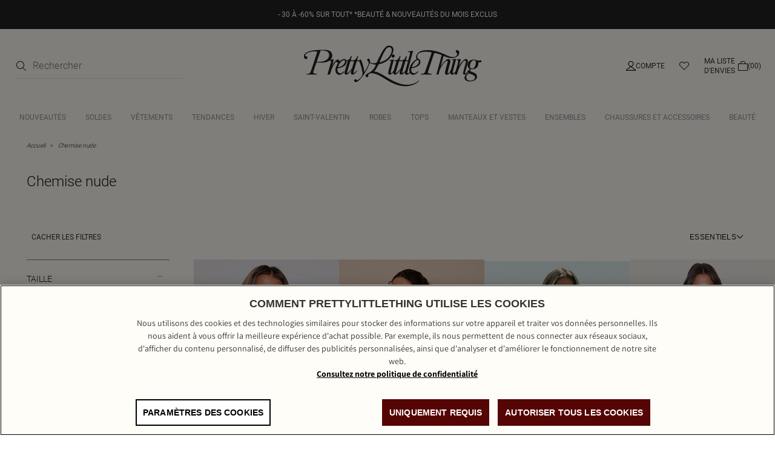

--- FILE ---
content_type: text/html; charset=utf-8
request_url: https://www.prettylittlething.fr/achat/chemise-nude
body_size: 13103
content:



<!DOCTYPE html>
<html lang="fr">
<head>
  <script>
window.dataLayer = window.dataLayer || [];
function gtag(){dataLayer.push(arguments)};
gtag("consent", "default", {
   ad_storage: "denied",
   analytics_storage: "denied",
   functionality_storage: "denied",
   personalization_storage: "denied",
   security_storage: "denied", 
   ad_user_data: "denied",
   ad_personalization: "denied",
wait_for_update: 500
});
</script>
    
    
    
    <meta charset="utf-8" />
    <meta name="viewport" content="width=device-width, initial-scale=1.0" />
    <meta http-equiv="X-UA-Compatible" content="IE=edge" />
    <meta name="dc.language" content="fr">
    <meta property="og:locale" content="fr-FR">
    <meta name="title" content="Chemise nude | PrettyLittleThing FR" />
    <meta name="description" content="Shoppez les derni&#xE8;res tendance de chemise nude chez PrettyLittleThing France. D&#xE9;couvrez les looks must-have de la saison et rafra&#xEE;chissez votre garde-robe en ligne sur PLT FR." />

    <title>Chemise nude | PrettyLittleThing FR</title>
  
  <link rel="preload" href="/achat/fonts/Assistant-Regular.woff2" as="font" type="font/woff2" crossorigin="anonymous" />
  <link rel="preload" href="/achat/fonts/Assistant-Medium.woff2" as="font" type="font/woff2" crossorigin="anonymous" />
  <link rel="preload" href="/achat/fonts/Assistant-SemiBold.woff2" as="font" type="font/woff2" crossorigin="anonymous" />
  <link rel="preload" href="/achat/fonts/Assistant-Bold.woff2" as="font" type="font/woff2" crossorigin="anonymous" />
  <link rel="preload" href="/achat/fonts/Roboto-Regular.woff2" as="font" type="font/woff2" crossorigin="anonymous" />
  <link rel="preload" href="/achat/fonts/Roboto-Light.woff2" as="font" type="font/woff2" crossorigin="anonymous" />
  <link rel="preload" href="/achat/fonts/Roboto-Medium.woff2" as="font" type="font/woff2" crossorigin="anonymous" />

  <link rel="preload" href="/achat/css/precss.site.min.css?v=100" as="style">
  <link rel="stylesheet" href="/achat/css/precss.site.min.css?v=100" as="style">
  <link rel="preload" href="/achat/css/site.min.css?v=100" as="style">
  <link rel="stylesheet" href="/achat/css/site.min.css?v=100" as="style">
    
  <link rel="stylesheet" href="/achat/css/splide.min.css?v=100" as="style">

  <link rel="icon" href="/achat/img/favicon-plt.png" /> 

    <link rel="canonical" href="https://www.prettylittlething.fr/achat/chemise-nude" />
  





<script data-cfasync="false" src="https://cdn.backend.verbolia.com/assets/global/js/psl.min.js" defer></script>
<script data-cfasync="false" type="text/javascript">
    window.addEventListener('DOMContentLoaded', function () {
        (function () {

            var fullDomain = "";

            try {
                var parsed = psl.parse(location.hostname);
                fullDomain = parsed.domain;
            } catch (error) {
                console.log("Can't load psl, generic domain will be used");
            }



            var referrer = document.referrer.length > 5 ? new URL(document.referrer).hostname : null;
            var myHostName = location.hostname;
            if (referrer !== myHostName) {
                var date = new Date();
                date.setTime(date.getTime() + (7 * 24 * 60 * 60 * 1000));
                expires = "; expires=" + date.toUTCString();
                if (fullDomain === "") {
                    document.cookie = "v_landing" + "=" + (location.href || "") + expires + ";path=/";
                }
                else {
                    document.cookie = "v_landing" + "=" + (location.href || "") + expires + ";domain=." + fullDomain + ";path=/";
                }

            };

        })();
    });
</script>

<script data-cfasync="false" type="text/javascript">


    function clickEvent(item, keyword, typeclick) {

        let products = [];
        let link = "";

        var productId = item.getAttribute("data-id");
        products.push(productId);

        if (products.length > 0) {

            if (item.tagName.toLowerCase() == 'a') {
                link = item.getAttribute("href");
            }
            else {
                link = item.querySelector("a").getAttribute("href");
            }
           

            fetch('https://prettylittlething-frfr.backend.verbolia.com/achat/api/nc/track', {
                method: 'POST',
                headers: {
                    'Accept': 'application/json',
                    'Content-Type': 'application/json'
                },
                body: JSON.stringify({
                    "productIds": products,
                    "trackingType": "click",
                    "keyword": keyword
                })
            });

            if (typeclick === "middle") {
                window.open(link, "_blank", "noopener");
            }
            else {


                location.href = link;
            }

        }
    }

    window.addEventListener('DOMContentLoaded', function () {
        (function () {

            let pathSplitted = window.location.pathname.split('/');
            pathSplitted = pathSplitted.filter(n => n);
            let keyword = pathSplitted[pathSplitted.length - 1];

            let productIds = [];



            document.querySelectorAll('.object-clicks').forEach(function (block) {

                productIds.push(block.getAttribute("data-id"));

                block.addEventListener('click', function (e) {

                    var item = this;
                    e.preventDefault();

                    var stopPropa = e.target.classList.contains('no-click');

                    if (stopPropa) {
                        return;
                    }

                    clickEvent(item, keyword, "");

                });

                block.addEventListener('auxclick', function (e) {

                     if (e.button == 1) {
                        var item = this;
                        e.preventDefault();

                        var stopPropa = e.target.classList.contains('no-click');

                        if (stopPropa) {
                            return;
                        }

                        clickEvent(item, keyword, "middle");
                    }
                }); 

            });


        })();
    });
</script>

    <!-- Google Tag Manager -->
    <script>
    (function (w, d, s, l, i) {
            w[l] = w[l] || []; w[l].push({
                'gtm.start':
                    new Date().getTime(), event: 'gtm.js'
            }); var f = d.getElementsByTagName(s)[0],
                j = d.createElement(s), dl = l != 'dataLayer' ? '&l=' + l : ''; j.async = true; j.src =
                    'https://www.googletagmanager.com/gtm.js?id=' + i + dl; f.parentNode.insertBefore(j, f);
        })(window, document, 'script', 'dataLayer', 'GTM-T7CZND');</script>
    <!-- End Google Tag Manager -->


  
  
   <!-- OneTrust Cookies Consent Notice start for prettylittlething.fr -->
    <script src=https://cdn-ukwest.onetrust.com/scripttemplates/otSDKStub.js data-language="fr" type="text/javascript" charset="UTF-8" data-domain-script="f0469c40-bd20-407f-8b09-e6d1002e951d" ></script>
    <script type="text/javascript">
    function OptanonWrapper() { }
    </script>
    <!-- OneTrust Cookies Consent Notice end for prettylittlething.fr -->
  
  

<script>(window.BOOMR_mq=window.BOOMR_mq||[]).push(["addVar",{"rua.upush":"false","rua.cpush":"true","rua.upre":"false","rua.cpre":"true","rua.uprl":"false","rua.cprl":"false","rua.cprf":"false","rua.trans":"SJ-826ea06d-0925-44d2-843b-c708973ba319","rua.cook":"false","rua.ims":"false","rua.ufprl":"false","rua.cfprl":"false","rua.isuxp":"false","rua.texp":"norulematch","rua.ceh":"false","rua.ueh":"false","rua.ieh.st":"0"}]);</script>
                              <script>!function(e){var n="https://s.go-mpulse.net/boomerang/";if("True"=="True")e.BOOMR_config=e.BOOMR_config||{},e.BOOMR_config.PageParams=e.BOOMR_config.PageParams||{},e.BOOMR_config.PageParams.pci=!0,n="https://s2.go-mpulse.net/boomerang/";if(window.BOOMR_API_key="KVB7D-P8KGL-2UYKY-9ZDAA-D2T6V",function(){function e(){if(!o){var e=document.createElement("script");e.id="boomr-scr-as",e.src=window.BOOMR.url,e.async=!0,i.parentNode.appendChild(e),o=!0}}function t(e){o=!0;var n,t,a,r,d=document,O=window;if(window.BOOMR.snippetMethod=e?"if":"i",t=function(e,n){var t=d.createElement("script");t.id=n||"boomr-if-as",t.src=window.BOOMR.url,BOOMR_lstart=(new Date).getTime(),e=e||d.body,e.appendChild(t)},!window.addEventListener&&window.attachEvent&&navigator.userAgent.match(/MSIE [67]\./))return window.BOOMR.snippetMethod="s",void t(i.parentNode,"boomr-async");a=document.createElement("IFRAME"),a.src="about:blank",a.title="",a.role="presentation",a.loading="eager",r=(a.frameElement||a).style,r.width=0,r.height=0,r.border=0,r.display="none",i.parentNode.appendChild(a);try{O=a.contentWindow,d=O.document.open()}catch(_){n=document.domain,a.src="javascript:var d=document.open();d.domain='"+n+"';void(0);",O=a.contentWindow,d=O.document.open()}if(n)d._boomrl=function(){this.domain=n,t()},d.write("<bo"+"dy onload='document._boomrl();'>");else if(O._boomrl=function(){t()},O.addEventListener)O.addEventListener("load",O._boomrl,!1);else if(O.attachEvent)O.attachEvent("onload",O._boomrl);d.close()}function a(e){window.BOOMR_onload=e&&e.timeStamp||(new Date).getTime()}if(!window.BOOMR||!window.BOOMR.version&&!window.BOOMR.snippetExecuted){window.BOOMR=window.BOOMR||{},window.BOOMR.snippetStart=(new Date).getTime(),window.BOOMR.snippetExecuted=!0,window.BOOMR.snippetVersion=12,window.BOOMR.url=n+"KVB7D-P8KGL-2UYKY-9ZDAA-D2T6V";var i=document.currentScript||document.getElementsByTagName("script")[0],o=!1,r=document.createElement("link");if(r.relList&&"function"==typeof r.relList.supports&&r.relList.supports("preload")&&"as"in r)window.BOOMR.snippetMethod="p",r.href=window.BOOMR.url,r.rel="preload",r.as="script",r.addEventListener("load",e),r.addEventListener("error",function(){t(!0)}),setTimeout(function(){if(!o)t(!0)},3e3),BOOMR_lstart=(new Date).getTime(),i.parentNode.appendChild(r);else t(!1);if(window.addEventListener)window.addEventListener("load",a,!1);else if(window.attachEvent)window.attachEvent("onload",a)}}(),"".length>0)if(e&&"performance"in e&&e.performance&&"function"==typeof e.performance.setResourceTimingBufferSize)e.performance.setResourceTimingBufferSize();!function(){if(BOOMR=e.BOOMR||{},BOOMR.plugins=BOOMR.plugins||{},!BOOMR.plugins.AK){var n="true"=="true"?1:0,t="",a="amkswqyxe343g2lsoe2q-f-9033b65f7-clientnsv4-s.akamaihd.net",i="false"=="true"?2:1,o={"ak.v":"39","ak.cp":"1267701","ak.ai":parseInt("334764",10),"ak.ol":"0","ak.cr":10,"ak.ipv":4,"ak.proto":"h2","ak.rid":"4b68b42b","ak.r":47762,"ak.a2":n,"ak.m":"a","ak.n":"essl","ak.bpcip":"3.21.43.0","ak.cport":48860,"ak.gh":"23.48.98.243","ak.quicv":"","ak.tlsv":"tls1.3","ak.0rtt":"","ak.0rtt.ed":"","ak.csrc":"-","ak.acc":"","ak.t":"1769107765","ak.ak":"hOBiQwZUYzCg5VSAfCLimQ==39JWZiAJ175SDP+9/5ONqloIqEDKVWGitUrZ8I3A5AAxxnucRRHnYm0zIgM04LT1Q2VbPaPJHqgfiaR7Hvja52KzROS+g1x/CCHUcLHdg5iyYjWaSX1Kpvckrd15fQXQCNSKz/W9TZ2lhJqKC5n3DNCySwkRcgjH8LQhLUqaPU4H3beTStOON54kEAVvMJUDjJhGvIzhb51xt3tuPo9ofi2M/7a9vCHMqUwuXk2LFt51qbT1h0dekl2hRle/aUHlro+SAhuRxtOiZ0n85zJRsGyuWUw2Yme+hMzEEprQbcmxy2CcmW9ZoY9botwOE1pHCyQ0SmIUSjbfcTmW4yXlb3iDDc6lhxPdeV8PKwxSKbeLnnN4ktVHMicdOfYfF8bZmQZf2kaEQ0z2462Xdfb3BDAtWVrPn68mmqlY4gkQXZk=","ak.pv":"636","ak.dpoabenc":"","ak.tf":i};if(""!==t)o["ak.ruds"]=t;var r={i:!1,av:function(n){var t="http.initiator";if(n&&(!n[t]||"spa_hard"===n[t]))o["ak.feo"]=void 0!==e.aFeoApplied?1:0,BOOMR.addVar(o)},rv:function(){var e=["ak.bpcip","ak.cport","ak.cr","ak.csrc","ak.gh","ak.ipv","ak.m","ak.n","ak.ol","ak.proto","ak.quicv","ak.tlsv","ak.0rtt","ak.0rtt.ed","ak.r","ak.acc","ak.t","ak.tf"];BOOMR.removeVar(e)}};BOOMR.plugins.AK={akVars:o,akDNSPreFetchDomain:a,init:function(){if(!r.i){var e=BOOMR.subscribe;e("before_beacon",r.av,null,null),e("onbeacon",r.rv,null,null),r.i=!0}return this},is_complete:function(){return!0}}}}()}(window);</script></head>
<body>
  

    <!-- Google Tag Manager (noscript) -->
    <noscript>
        <iframe src="https://www.googletagmanager.com/ns.html?id=GTM-T7CZND"
                height="0" width="0" style="display:none;visibility:hidden"></iframe>
    </noscript>
    <!-- End Google Tag Manager (noscript) -->

  

        



<header class="header">
    
                <div class="banner-global" style="background-color: #000000; color: #fff;">
                        <a href="https://www.prettylittlething.fr/tout-voir.html">
                            <div style="text-align: center;">
                                <div style="color: #fff; font-size:12px;">- 30 à -60% SUR TOUT* *BEAUTÉ & NOUVEAUTÉS DU MOIS EXCLUS</div>
                            </div>
                        </a>
                </div>
    
    <div class="header-top">
      <div class="header-column controls-left">
          
        <div class="header-search d-search">
          <form onsubmit="return false;">
            <div class="form-group">
              <button type="submit">
                 <img loading="lazy" src="/achat/img/icon-search-new.svg" alt="search icon" width="16" height="16"/>
              </button>
              <input type="search" name="q" id="searchbox" placeholder="Rechercher" maxlength="128" autocomplete="off"/>  
            </div>
          </form>
           <div id="search-suggest">
                    <div class="search-suggest-wrapper">
                        <div class="search-suggest-results-placeholder">
                            <ul class="search-suggest-results">
                                <li>
                                    <a href="">
                                     	<img loading="lazy" src="https://staging-cdn-images.prettylittlething.com/a/3/9/2/a3920fe1ea57d7f2d52bd4aa5727918fbf658b8e_cmu3702_1.jpg?imwidth=188?imwidth=300" alt="img" width="188" height="316" />
                                        <div class="info">
                                            <h2>Title</h2>
                                            <span class="price">£25.50</span>
                                        </div>   
                                    </a>
                                </li>
                                 <li>
                                    <a href="">
                                     	<img loading="lazy" src="https://staging-cdn-images.prettylittlething.com/2/c/9/f/2c9ff20c3a45e0c2e1fd648ac5ce5e8b8c3b9cab_cmp8925_1.jpg?imwidth=188?imwidth=300" alt="img" width="188" height="316" />
                                        <div class="info">
                                            <h2>Title</h2>
                                            <span class="price">£25.50</span>
                                        </div>   
                                    </a>
                                </li>
                                 <li>
                                    <a href="">
                                     	<img loading="lazy" src="https://staging-cdn-images.prettylittlething.com/a/3/9/2/a3920fe1ea57d7f2d52bd4aa5727918fbf658b8e_cmu3702_1.jpg?imwidth=188?imwidth=300" alt="img" width="188" height="316" />
                                        <div class="info">
                                            <h2>Title</h2>
                                            <span class="price">£25.50</span>
                                        </div>   
                                    </a>
                                </li>
                                 <li>
                                    <a href="">
                                     	<img loading="lazy" src="https://staging-cdn-images.prettylittlething.com/2/c/9/f/2c9ff20c3a45e0c2e1fd648ac5ce5e8b8c3b9cab_cmp8925_1.jpg?imwidth=188?imwidth=300" alt="img" width="188" height="316" />
                                        <div class="info">
                                            <h2>Title</h2>
                                            <span class="price">£25.50</span>
                                        </div>   
                                    </a>
                                </li> 
                                <li>
                                    <a href="">
                                     	<img loading="lazy" src="https://staging-cdn-images.prettylittlething.com/a/3/9/2/a3920fe1ea57d7f2d52bd4aa5727918fbf658b8e_cmu3702_1.jpg?imwidth=188?imwidth=300" alt="img" width="188" height="316" />
                                        <div class="info">
                                            <h2>Title</h2>
                                            <span class="price">£25.50</span>
                                        </div>   
                                    </a>
                                </li>
                                 <li>
                                    <a href="">
                                     	<img loading="lazy" src="https://staging-cdn-images.prettylittlething.com/2/c/9/f/2c9ff20c3a45e0c2e1fd648ac5ce5e8b8c3b9cab_cmp8925_1.jpg?imwidth=188?imwidth=300" alt="img" width="188" height="316" />
                                        <div class="info">
                                            <h2>Title</h2>
                                            <span class="price">£25.50</span>
                                        </div>   
                                    </a>
                                </li>
                            </ul>
                            <div class="separator"></div>
                            <ul class="results-list">
                                <li><a href="">Jeans</a></li>
                                 <li><a href="">Jeans</a></li>
                                 <li><a href="">Jeans</a></li>
                                 <li><a href="">Jeans</a></li>
                                 <li><a href="">Jeans</a></li>
                                 <li><a href="">Jeans</a></li>
                                 <li><a href="">Jeans</a></li>
                                 <li><a href="">Jeans</a></li>
                            </ul>    
                        </div>
                        
                        <div class="view-more-btn">
                            <button>View all results</button>  
                        </div>

                    </div>
                </div>
        </div>
      </div>
      <div class="header-column mob-icons">
        <div class="hamburger">
          <img height="6" width="16" loading="lazy" src="/achat/img/hamburger-menu-icon.svg" alt="hamburger" />
        </div>
          <div class="header-mobile-search header-control-icon visible-992">
           <img loading="lazy" src="/achat/img/icon-search-new.svg" alt="search icon" width="16" height="16"/>
        </div>  
      </div>
        
      <div class="header-column">
          <a href="https://www.prettylittlething.fr/" class="header-logo">
              <img loading="lazy" src="/achat/img/plt-new-logo.svg" alt="prettylittlethings-logo">
          </a>
      </div>   
        
      <div class="header-column controls-right">
      
        <a href="https://www.prettylittlething.fr/customer/account/login" class="header-account header-control-icon">
           <img loading="lazy" src="/achat/img/account-icon-new.svg" alt="account" width="16" height="16"/>
           <span>Compte</span>
        </a>
        <a href="https://www.prettylittlething.fr/customer/account/login/referer/L2N1c3RvbWVyL2FjY291bnQvd2lzaGxpc3Q," class="header-wishlist header-control-icon">
           <img loading="lazy" src="/achat/img/wishlist-icon-new.svg" alt="wishlist"  width="16" height="16"/>
            <span>Ma liste d'envies</span>
        </a>
        <a href="https://www.prettylittlething.fr/checkout/cart" class="header-cart header-control-icon">
          <img loading="lazy" src="/achat/img/cart-icon-new.svg" alt="cart" width="16" height="16"/>
            <span>(00)</span>
        </a>
      </div>
    </div>
    
    <div class="header-nav">
        
        <div class='close-menu-mobile'>
            <img loading="lazy" src="/achat/img/icon-close-nav.svg" alt="close-menu-mobile" width="16" height="16"/>
        </div>
        
      <div class="header-search m-search">
        <form action="">
          <div class="form-group">
            <input type="search" name="m" id="m-searchbox" placeholder="Rechercher" maxlength="128" />
          <!--  <span class="fa fa-camera-retro" aria-hidden="true"></span>-->
            <button type="submit">
              <img loading="lazy" src="/achat/img/icon-search-new.svg" alt="search icon" />
            </button>
          </div>
        </form>
          
        <div id="mobile-search">
            <div class="mob-search-back"></div>
          <div class="search-suggest-wrapper">
            <div class="search-suggest-results-placeholder">
              <div class="row search-suggest-results">
                  


                <div class="col suggested-terms">
                                <div class="link">
                                    <a href="/catalogsearch/result/?q=Long+sleeved+dress">
                                        <span class="label">
                                            long  sleeved <span class="highlight">dress</span>
                                        </span> 
                                    </a>
                                </div>
                                <div class="link">
                                    <a href="/catalogsearch/result/?q=Long+sleeved+dress">
                                        <span class="label">
                                            long  sleeved <span class="highlight">dress</span>
                                        </span> 
                                    </a>
                                </div>
                               <div class="link">
                                    <a href="/catalogsearch/result/?q=Long+sleeved+dress">
                                        <span class="label">
                                            long  sleeved <span class="highlight">dress</span>
                                        </span> 
                                    </a>
                                </div>
                                <div class="link">
                                    <a href="/catalogsearch/result/?q=Long+sleeved+dress">
                                        <span class="label">
                                            long  sleeved <span class="highlight">dress</span>
                                        </span> 
                                    </a>
                                </div>
                               <div class="link">
                                    <a href="/catalogsearch/result/?q=Long+sleeved+dress">
                                        <span class="label">
                                            long  sleeved <span class="highlight">dress</span>
                                        </span> 
                                    </a>
                                </div>
                                <div class="link">
                                    <a href="/catalogsearch/result/?q=Long+sleeved+dress">
                                        <span class="label">
                                            long  sleeved <span class="highlight">dress</span>
                                        </span> 
                                    </a>
                                </div>
                                <div class="link">
                                    <a href="/catalogsearch/result/?q=Long+sleeved+dress">
                                        <span class="label">
                                            long  sleeved <span class="highlight">dress</span>
                                        </span> 
                                    </a>
                                </div>
                                <div class="link">
                                    <a href="/catalogsearch/result/?q=Long+sleeved+dress">
                                        <span class="label">
                                            long  sleeved <span class="highlight">dress</span>
                                        </span> 
                                    </a>
                                </div>
                                <div class="link">
                                    <a href="/catalogsearch/result/?q=Long+sleeved+dress">
                                        <span class="label">
                                            long  sleeved <span class="highlight">dress</span>
                                        </span> 
                                    </a>
                                </div>
                                <div class="link">
                                    <a href="/catalogsearch/result/?q=Long+sleeved+dress">
                                        <span class="label">
                                            long  sleeved <span class="highlight">dress</span>
                                        </span> 
                                    </a>
                                </div>
                            </div>
              </div>
            </div>

            <div class="row search-starttyping">
              <div class="col-xs-12">
                <span>Begin typing for suggestions</span>
              </div>
            </div>

            <div class="row search-loading" style="display: none">
              <div class="col-xs-12">
                <img loading="lazy" class="loader lazyload"
                  data-src="https://cdn-skin.prettylittlething.com/frontend/prettylittlething/plt-theme/images/loader.svg?ts=1639991661"
                  alt="loader" />
              </div>
            </div>
          </div>
        </div>
      </div>
      <ul class="nav-links">
      </ul>
      <div class="mobile-links" id="mobile-links-main">
        <div class="mobile-links-login">
          <a href="https://www.prettylittlething.fr/customer/account/login" class="mobile-login__link">S'identifier
            </a>
        </div>
        <div class="accordion-container">
          <div class="accordion__item">
            <h6 class="accordion__button">
              laissez-nous vous aider
              <i class="accordion__arrow"></i>
            </h6>
            <div class="accordion__content">
              <ul class="accordion__list">
                <li><a class="accordion__link" title="Assistance" href="https://www.prettylittlething.fr/faq">Assistance</a></li>
                <li><a class="accordion__link" title="Retours" href="https://www.prettylittlething.fr/politique-de-retours">Retours</a>
                </li>
                <li><a class="accordion__link" title="Guide des tailles" href="https://www.prettylittlething.fr/guide-des-tailles">Guide des tailles</a>
                </li>
                <li><a class="accordion__link" title="Livraison" href="https://www.prettylittlething.fr/livraison">Livraison</a></li>
                 <li>
                     <a class="accordion__link" title="Gift Cards" href="https://www.prettylittlething.fr/giftcards">Cartes cadeaux</a>
                  </li>  
                <li><a class="accordion__link" title="Clearpay" href="https://www.prettylittlething.fr/clearpay">Clearpay</a></li>
                <li><a class="accordion__link" title="Klarna" href="https://www.prettylittlething.fr/klarna">Klarna</a></li>
                <li><a class="accordion__link" title="PayPal" href="https://www.prettylittlething.fr/paypal">PayPal</a></li>  
                  
              <!--  <li><a class="accordion__link" title="Gift Cards FAQ" href="https://www.prettylittlething.ie/giftcards/faq">Gift
                    Cards FAQ</a></li>-->
             <!--   <li><a class="accordion__link" title="Recycle" href="https://www.prettylittlething.ie/">Recycling Options</a>
                </li>
                <li><a class="accordion__link" title="Clearpay" href="https://www.prettylittlething.ie/">Clearpay</a></li>-->
               
             <!--   <li><a class="accordion__link" title="Laybuy" href="https://www.prettylittlething.ie/">Laybuy</a></li>-->
              </ul>
            </div>
          </div>
          
          <div class="accordion__item">
            <h6 class="accordion__button">
              à propos de nous
              <i class="accordion__arrow"></i>
            </h6>
            <div class="accordion__content">
              <ul class="accordion__list">
                <li><a class="accordion__link" title="À notre sujet" href="https://www.prettylittlething.fr/a-notre-sujet" target="_self">À notre sujet</a></li>
                <li><a class="accordion__link" title="Diversité" href="https://www.prettylittlething.fr/diversite" target="_self">Diversité</a></li>
                <li><a class="accordion__link" title="Étudiants" href="https://www.prettylittlething.fr/etudiant">Étudiants et diplômés</a>
                </li>
                 <li><a class="accordion__link" title="Rabais pour les travailleurs essentiels" href="javascript:;">Rabais pour les travailleurs essentiels</a>
                </li>
                 <li><a class="accordion__link" title="Devenir un affilié" href="https://www.prettylittlething.fr/">Devenir un affilié</a>
                </li> 
                 <li>
                     <a class="accordion__link" title="Déclaration sur l'esclavage moderne"
                        href="https://www.boohooplc.com/sites/boohoo-corp/files/boohoo-modern-slavery-statement-2023.pdf"
                        target="_blank">Déclaration sur l'esclavage moderne</a>
                  </li>  
                  
             <!--   <li><a class="accordion__link" title="Become An Affiliate" href="https://www.prettylittlething.ie/affiliates" target="_self">Become An Affiliate</a></li>
                <li><a class="accordion__link" title="App Info" href="https://www.prettylittlething.ie/plt-app-info" target="_self">App Info</a></li>
                <li><a class="accordion__link" title="Modern Slavery Statemento"
                    href="https://www.boohooplc.com/sustainability/downloads/modern-slavery"
                    target="_blank">Modern Slavery Statement</a></li>-->
               <!-- <li><a class="accordion__link" title="Black Friday" href="https://www.prettylittlething.ie/black-friday">Black Friday</a></li>-->
              </ul>
            </div>
          </div>
          <div class="accordion__item">
            <h6 class="accordion__button">
              Informations
              <i class="accordion__arrow"></i>
            </h6>
            <div class="accordion__content">
              <ul class="accordion__list">
                <li><a class="accordion__link" href="https://www.prettylittlething.fr/conditions-generales">Conditions générales</a></li>
                <li><a class="accordion__link" title="Politique de confidentialité" href="https://www.prettylittlething.fr/politique-de-confidentialite">Politique de confidentialité</a></li>
                <li><a class="accordion__link" title="App Info" href="https://www.prettylittlething.fr/plt-app-info" target="_self">App Info</a></li>  
                 <li><a class="accordion__link" title="Plan Du Site" href="https://www.prettylittlething.fr/plan-du-site" target="_self">Plan Du Site</a></li>  
                  
             <!--   <li><a class="accordion__link" title="BCI Membership"
                    href="https://cdn-media.prettylittlething.com/press/ready-for-the-future-guidelines-2022.pdf#_ga=2.186376879.74419674.1680512997-420887557.1680512997" target="_self">BCI Membership</a></li>-->
              </ul>
            </div>
          </div>
            
          <div class="accordion__item">
            <h6 class="accordion__button">
              Mon compte
              <i class="accordion__arrow"></i>
            </h6>
            <div class="accordion__content">
              <ul class="accordion__list">
                <li><a class="accordion__link" title="Historique" href="https://www.prettylittlething.fr/sales/order/history/">Historique</a></li>
                <li><a class="accordion__link" title="Suivre Ma Commande" href="https://www.prettylittlething.fr/vetements.html#tracking_popup">Suivre Ma Commande</a></li>
                <li><a class="accordion__link" title="Parrainer un ami" href="https://www.prettylittlething.fr/refer-a-friend?situation=footer" target="_self">Parrainer un ami</a></li>
              </ul>
            </div>
          </div>
          
          <div class="accordion__item">
              <h6 class="accordion__button">
                  Social
                  <i class="accordion__arrow"></i>
              </h6>
              <div class="accordion__content">
                  <ul class="accordion__list">
                      <li><a class="accordion__link" href="https://www.instagram.com/prettylittlething/" rel="nofollow"
                             title="Instagram">Instagram</a></li>
                      <li>
                          <a class="accordion__link" href="https://www.facebook.com/OfficialPLT" title="Facebook">Facebook
                          </a>
                      </li>
                      <li><a class="accordion__link" href="javascript:;" title="X" rel="nofollow">X</a></li>
                      <li><a class="accordion__link" href="https://www.tiktok.com/share/user/6590702127344386054?language=en&utm_campaign=client_share&app=musically&utm_medium=ios&tt_from=copy&utm_source=copy" title="TikTok" target="_self">TikTok</a></li>
                      <li><a class="accordion__link" href="https://www.youtube.com/user/prettylittlethingtv" title="Youtube"
                             target="_self">Youtube</a></li>
                  </ul>
              </div>
            </div>  
       
            
            
          <div class="mobile-lang">
                    <div class="mobile-lang-trigger">
                        <h6>FR (EUR €)</h6>
                        <span class="mobile-lang-flag">
                            <span class="fa fa-chevron-right"></span>
                        </span>
                    </div>
                    <div class="mobile-lang-list">
                        <div class="mobile-lang-title">
                            Choisis ton Pays
                            <span class="fa fa-minus"></span>
                        </div>
                        <a href="https://www.prettylittlething.com/directory/currency/switch/currency/UK/"
                           class="mobile-lang-item">
                            <img loading="lazy" src="/achat/img/Great Britain.svg" alt="UK flag" width="24" height="20"/>
                            <div class="mobile-lang-text">
                                <span class="symbol">UK &amp; Rest of World</span>
                                <span class="currency">(GBP £)</span>
                            </div>
                        </a>
                        <a href="https://www.prettylittlething.ie/directory/currency/switch/currency/EUR/"
                           class="mobile-lang-item">
                             <img loading="lazy" src="/achat/img/Ireland.svg" alt="IRE flag" width="24" height="20" />
                            <div class="mobile-lang-text">
                                <span class="symbol">IRE</span>
                                <span class="currency">(EUR €)</span>
                            </div>
                        </a>
                        <a href="https://www.prettylittlething.com/directory/currency/switch/currency/EUR/"
                           class="mobile-lang-item">
                            <img loading="lazy" src="/achat/img/Flag European Union.svg" alt="EU flag" width="24" height="20" />
                            <div class="mobile-lang-text">
                                <span class="symbol">EU</span>
                                <span class="currency">(EUR €)</span>
                            </div>
                        </a>
                        <a href="https://www.prettylittlething.com.au/directory/currency/switch/currency/AUD/"
                           class="mobile-lang-item">
                             <img loading="lazy" src="/achat/img/Australia.svg" alt="AU flag" width="24" height="20" />
                            <div class="mobile-lang-text">
                                <span class="symbol">AU</span>
                                <span class="currency">(AUD $)</span>
                            </div>
                        </a>
                        <a href="https://www.prettylittlething.com.au/directory/currency/switch/currency/NZD/"
                           class="mobile-lang-item">
                            <img loading="lazy" src="/achat/img/New Zealand.svg" alt="NZ flag" width="24" height="20" />
                            <div class="mobile-lang-text">
                                <span class="symbol">NZ</span>
                                <span class="currency">(NZD $)</span>
                            </div>
                        </a>
                        <a href="https://www.prettylittlething.us/directory/currency/switch/currency/USD/"
                           class="mobile-lang-item">
                             <img loading="lazy" src="/achat/img/the United States.svg" alt="US flag" width="24" height="20" />
                            <div class="mobile-lang-text">
                                <span class="symbol">US</span>
                                <span class="currency">(USD $)</span>
                            </div>
                        </a>
                        <a href="https://www.prettylittlething.fr/directory/currency/switch/currency/CAD/"
                           class="mobile-lang-item">
                             <img loading="lazy" src="/achat/img/Canada.svg" alt="CA flag" width="24" height="20" />
                            <div class="mobile-lang-text">
                                <span class="symbol">CA</span>
                                <span class="currency">(CAD CA$)</span>
                            </div>
                        </a>
                        <a href="https://www.prettylittlething.fr/directory/currency/switch/currency/EUR/"
                           class="mobile-lang-item active">
                            <img loading="lazy" src="/achat/img/France.svg" alt="FR flag" width="24" height="20" />
                            <div class="mobile-lang-text">
                                <span class="symbol">FR</span>
                                <span class="currency">(EUR €)</span>
                            </div>
                        </a>
                        <a href="https://ar.prettylittlething.ae/directory/currency/switch/currency/AED/" class="mobile-lang-item">
                           <img loading="lazy" src="/achat/img/United Arab Emirate.svg" alt="AE flag" width="24" height="20" />
                            <div class="mobile-lang-text">
                                <div class="mobile-lang-text">
                                    <span class="symbol">AE</span>
                                    <span class="currency">(AED AED)</span>
                                </div>
                            </div>
                        </a>

                        <a href="https://www.prettylittlething.qa/directory/currency/switch/currency/QAR/"
                           class="mobile-lang-item">
                            <img loading="lazy" src="/achat/img/Qatar.svg" alt="QA flag" width="24" height="20" />
                            <div class="mobile-lang-text">
                                <span class="symbol">QAR</span>
                                <span class="currency">(QAR QAR)</span>
                            </div>
                        </a>
                        <a href="https://ar.prettylittlething.sa/directory/currency/switch/currency/SAR/"
                           class="mobile-lang-item">
                            <img loading="lazy" src="/achat/img/Saudi Arabia.svg" alt="SA flag" width="24" height="20" />
                            <div class="mobile-lang-text">
                                <span class="symbol">SAR</span>
                                <span class="currency">(SAR SAR)</span>
                            </div>
                        </a>


                    </div>
                </div>
        </div>
          
          
      </div>
    </div>
    <div class="overlay">
      <img class="close-menu" src="/achat/img/icons/icon-close.svg" alt="close" />
      <div class="close-filters">
        <i class="fa fa-times"></i>
      </div>
    </div>
 	<div class="banner-to-header" style="display: none">
      <a class="header-banner" ></a>
  </div>
  </header>
            




<main class="main-content">
   <section class="intro" style="margin-top: 0px;">
      <div class="breadcrumbs">
          
         <li>  
          <a href="https://www.prettylittlething.fr/" class="breadcrumbs__link">Accueil</a>
         </li>    
         <li>
            <a href="javascript:;"
              class="breadcrumbs__link"><span>Chemise nude </span></a>
          </li>    
      </div>


      <div class="intro-content">
        <div class="intro-content-title">
          <h1>Chemise nude</h1>
            
        <!--  <div class="pager-option products-sort-amount products-sort-amount-mobile"> 				
          	6 article(s)
          </div>-->
        </div>
          
          
      </div>
    </section>
    

   
   <section class="products">
     <div class="products-sort">
        <div class="col-xs-3 pager-option products-sort-filters">
          <span class="hide-filters-text">CACHER LES FILTRES</span>
          <span class="show-filters-text">AFFICHER LES FILTRES</span>
        </div>
         
         
         <div class="col-xs-4 pager-option toggle-filters-mobile">
             FILTRES  <img width="12" height="12" src="/achat/img/arrow-new.svg" alt="toggle-filters" />
         </div>
         
        <div class="col-xs-4 pager-option products-sort-select">
            
            
           <div class="sorting-section">
            <div class="sorting-btn">
                    Essentiels
                <img src="/achat/img/arrow-new.svg" alt="sort icon" width="12" height="12" loading="lazy">
            </div>
            <div class="sorting-dropdown">
                 <div class="sort-mobile-title">
                    <span>Trier par</span>
                    <img width="16" height="24" id="close-sorting-mobile" src="/achat/img/icons/icon-close.svg" alt="close-sorting" />
                </div>
                
                <ul>
                    <li class="sorting-item ve-nflw active" 
                        data-value="L2FjaGF0L2NoZW1pc2UtbnVkZT9pdGVtc3BlcnBhZ2U9NDgmZGlzcGxheT1ncmlkJmZpZWxkbmFtZXRvc29ydD1pc25ldyZzb3J0aW5nb3JkZXI9YXNjZW5kaW5n">
                        Essentiels
                    </li>
                    <li class="sorting-item ve-nflw " 
                        data-value="L2FjaGF0L2NoZW1pc2UtbnVkZT9pdGVtc3BlcnBhZ2U9NDgmZGlzcGxheT1ncmlkJmZpZWxkbmFtZXRvc29ydD1zYWxlcHJpY2Umc29ydGluZ29yZGVyPWFzY2VuZGluZw&amp;">
                       Prix (croissant)
                    </li>
                    <li class="sorting-item ve-nflw " 
                        data-value="L2FjaGF0L2NoZW1pc2UtbnVkZT9pdGVtc3BlcnBhZ2U9NDgmZGlzcGxheT1ncmlkJmZpZWxkbmFtZXRvc29ydD1zYWxlcHJpY2Umc29ydGluZ29yZGVyPWRlc2NlbmRpbmc.">
                        Prix (décroissant)
                    </li>
                </ul>
                
            </div>
              
            <div class="sorting-overlay"></div>   
        </div>  
            
        </div>
         
         
         
      </div>
     
     <div class="pager-option products-sort-amount products-sort-amount-mobile"> 				
       6 article(s)
     </div>
     
      <div class="products-filters">
     <div class="filters-heading">
          <span>AFFINER PAR</span>
          <div class="filters-heading-mobile">
            <span>Afficher tous les filtres</span>
          </div>
        </div>
      <div class="filters-list">
        
  
  <div class="filters-item" data-filtertype="taille">
    <!-- "Product Type", "Colour", "Clothes Size", "Price" -->
            <div class="filters-item__title">
              <span>taille</span>   
              <i class="fa fa-caret-down" data-icon="caret"></i>
              <div class="selected-filtervalue"></div>
			  <img class="toggle-filters-arrow" src="/achat/img/arrow-icon-new.svg" alt="arrow-right" width="8" height="14" />
            </div>
            <div class="filters-item__content">
              <div class="filters-item__content_back">
                <img src="/achat/img/arrow-new.svg" alt="arrow back" width="16" height="10"  />
                <span>Select taille</span>
              </div>
              
              <div class="new-wrapper">   
              <div class="custom-checkbox ve-nflw" data-value="L2FjaGF0L2NoZW1pc2UtbnVkZT9pdGVtc3BlcnBhZ2U9NDgmc29ydD1yZWxldmFudCZkaXNwbGF5PWdyaWQmZmlsdGVyPXRhaWxsZSUzQTM0" data-filtervalue="34" data-test="test">
                <input type="checkbox"   name="taille-0" id="34" data-filtervalue="34"/>
                <label class="size-label" for="taille-0">34 <span class="filter-counter-mobile">(4)</span></label>
              </div>
              <div class="custom-checkbox ve-nflw" data-value="L2FjaGF0L2NoZW1pc2UtbnVkZT9pdGVtc3BlcnBhZ2U9NDgmc29ydD1yZWxldmFudCZkaXNwbGF5PWdyaWQmZmlsdGVyPXRhaWxsZSUzQTM2" data-filtervalue="36" data-test="test">
                <input type="checkbox"   name="taille-1" id="36" data-filtervalue="36"/>
                <label class="size-label" for="taille-1">36 <span class="filter-counter-mobile">(4)</span></label>
              </div>
              <div class="custom-checkbox ve-nflw" data-value="L2FjaGF0L2NoZW1pc2UtbnVkZT9pdGVtc3BlcnBhZ2U9NDgmc29ydD1yZWxldmFudCZkaXNwbGF5PWdyaWQmZmlsdGVyPXRhaWxsZSUzQTM4" data-filtervalue="38" data-test="test">
                <input type="checkbox"   name="taille-2" id="38" data-filtervalue="38"/>
                <label class="size-label" for="taille-2">38 <span class="filter-counter-mobile">(4)</span></label>
              </div>
              <div class="custom-checkbox ve-nflw" data-value="L2FjaGF0L2NoZW1pc2UtbnVkZT9pdGVtc3BlcnBhZ2U9NDgmc29ydD1yZWxldmFudCZkaXNwbGF5PWdyaWQmZmlsdGVyPXRhaWxsZSUzQTQw" data-filtervalue="40" data-test="test">
                <input type="checkbox"   name="taille-3" id="40" data-filtervalue="40"/>
                <label class="size-label" for="taille-3">40 <span class="filter-counter-mobile">(4)</span></label>
              </div>
              <div class="custom-checkbox ve-nflw" data-value="L2FjaGF0L2NoZW1pc2UtbnVkZT9pdGVtc3BlcnBhZ2U9NDgmc29ydD1yZWxldmFudCZkaXNwbGF5PWdyaWQmZmlsdGVyPXRhaWxsZSUzQTMy" data-filtervalue="32" data-test="test">
                <input type="checkbox"   name="taille-4" id="32" data-filtervalue="32"/>
                <label class="size-label" for="taille-4">32 <span class="filter-counter-mobile">(3)</span></label>
              </div>
              <div class="custom-checkbox ve-nflw" data-value="L2FjaGF0L2NoZW1pc2UtbnVkZT9pdGVtc3BlcnBhZ2U9NDgmc29ydD1yZWxldmFudCZkaXNwbGF5PWdyaWQmZmlsdGVyPXRhaWxsZSUzQTQy" data-filtervalue="42" data-test="test">
                <input type="checkbox"   name="taille-5" id="42" data-filtervalue="42"/>
                <label class="size-label" for="taille-5">42 <span class="filter-counter-mobile">(3)</span></label>
              </div>
              <div class="custom-checkbox ve-nflw" data-value="L2FjaGF0L2NoZW1pc2UtbnVkZT9pdGVtc3BlcnBhZ2U9NDgmc29ydD1yZWxldmFudCZkaXNwbGF5PWdyaWQmZmlsdGVyPXRhaWxsZSUzQTQ0" data-filtervalue="44" data-test="test">
                <input type="checkbox"   name="taille-6" id="44" data-filtervalue="44"/>
                <label class="size-label" for="taille-6">44 <span class="filter-counter-mobile">(2)</span></label>
              </div>
              </div> 
              <div class="btn-done">    
              	<button class="filters-done">Filtrer par taille</button>
              </div>    
            </div>
          </div>
  <div class="filters-item" data-filtertype="couleur">
    <!-- "Product Type", "Colour", "Clothes Size", "Price" -->
            <div class="filters-item__title">
              <span>couleur</span>   
              <i class="fa fa-caret-down" data-icon="caret"></i>
              <div class="selected-filtervalue"></div>
			  <img class="toggle-filters-arrow" src="/achat/img/arrow-icon-new.svg" alt="arrow-right" width="8" height="14" />
            </div>
            <div class="filters-item__content">
              <div class="filters-item__content_back">
                <img src="/achat/img/arrow-new.svg" alt="arrow back" width="16" height="10"  />
                <span>Select couleur</span>
              </div>
              
              <div class="new-wrapper">   
              <div class="custom-checkbox ve-nflw" data-value="L2FjaGF0L2NoZW1pc2UtbnVkZT9pdGVtc3BlcnBhZ2U9NDgmc29ydD1yZWxldmFudCZkaXNwbGF5PWdyaWQmZmlsdGVyPWNvdWxldXIlM0FjaGFtcGFnbmU." data-filtervalue="champagne" data-test="test">
                <input type="checkbox"   name="couleur-0" id="Champagne" data-filtervalue="champagne"/>
                <label class="color-label" for="couleur-0">Champagne <span class="filter-counter-mobile">(3)</span></label>
              </div>
              <div class="custom-checkbox ve-nflw" data-value="L2FjaGF0L2NoZW1pc2UtbnVkZT9pdGVtc3BlcnBhZ2U9NDgmc29ydD1yZWxldmFudCZkaXNwbGF5PWdyaWQmZmlsdGVyPWNvdWxldXIlM0FncmlzLXBpZXJyZQ&amp;" data-filtervalue="gris-pierre" data-test="test">
                <input type="checkbox"   name="couleur-1" id="Gris Pierre" data-filtervalue="gris-pierre"/>
                <label class="color-label" for="couleur-1">Gris Pierre <span class="filter-counter-mobile">(2)</span></label>
              </div>
              <div class="custom-checkbox ve-nflw" data-value="L2FjaGF0L2NoZW1pc2UtbnVkZT9pdGVtc3BlcnBhZ2U9NDgmc29ydD1yZWxldmFudCZkaXNwbGF5PWdyaWQmZmlsdGVyPWNvdWxldXIlM0FudWRl" data-filtervalue="nude" data-test="test">
                <input type="checkbox"   name="couleur-2" id="Nude" data-filtervalue="nude"/>
                <label class="color-label" for="couleur-2">Nude <span class="filter-counter-mobile">(1)</span></label>
              </div>
              </div> 
              <div class="btn-done">    
              	<button class="filters-done">Filtrer par couleur</button>
              </div>    
            </div>
          </div>
  <div class="filters-item" data-filtertype="type-de-produit">
    <!-- "Product Type", "Colour", "Clothes Size", "Price" -->
            <div class="filters-item__title">
              <span>type de produit</span>   
              <i class="fa fa-caret-down" data-icon="caret"></i>
              <div class="selected-filtervalue"></div>
			  <img class="toggle-filters-arrow" src="/achat/img/arrow-icon-new.svg" alt="arrow-right" width="8" height="14" />
            </div>
            <div class="filters-item__content">
              <div class="filters-item__content_back">
                <img src="/achat/img/arrow-new.svg" alt="arrow back" width="16" height="10"  />
                <span>Select type de produit</span>
              </div>
              
              <div class="new-wrapper">   
              <div class="custom-checkbox ve-nflw" data-value="L2FjaGF0L2NoZW1pc2UtbnVkZT9pdGVtc3BlcnBhZ2U9NDgmc29ydD1yZWxldmFudCZkaXNwbGF5PWdyaWQmZmlsdGVyPXR5cGUtZGUtcHJvZHVpdCUzQWNoZW1pc2U." data-filtervalue="chemise" data-test="test">
                <input type="checkbox"   name="type-de-produit-0" id="Chemise" data-filtervalue="chemise"/>
                <label for="type-de-produit-0">Chemise <span class="filter-counter-mobile">(5)</span></label>
              </div>
              <div class="custom-checkbox ve-nflw" data-value="L2FjaGF0L2NoZW1pc2UtbnVkZT9pdGVtc3BlcnBhZ2U9NDgmc29ydD1yZWxldmFudCZkaXNwbGF5PWdyaWQmZmlsdGVyPXR5cGUtZGUtcHJvZHVpdCUzQWNvbWJpc2hvcnQtZGUtdGFpbGxldXI." data-filtervalue="combishort-de-tailleur" data-test="test">
                <input type="checkbox"   name="type-de-produit-1" id="Combishort De Tailleur" data-filtervalue="combishort-de-tailleur"/>
                <label for="type-de-produit-1">Combishort De Tailleur <span class="filter-counter-mobile">(1)</span></label>
              </div>
              </div> 
              <div class="btn-done">    
              	<button class="filters-done">Filtrer par type-de-produit</button>
              </div>    
            </div>
          </div>
  
  <div class="filters-item filters-price" >
    <div class="filters-item__title">
       <span>Prix</span>
      <i class="fa fa-caret-down" data-icon="caret"></i>
      <img class="toggle-filters-arrow" src="/achat/img/arrow-icon-new.svg" alt="arrow-right" width="8" height="14" />
      
      <!-- TODO: Check this  -->
      
    </div>
    <div class="filters-item__content">
      <div class="filters-item__content_back">
        <img src="/achat/img/arrow-new.svg" alt="arrow back" width="16" height="10"  />
         <span>Trier par prix</span>  
      </div>
      
      
      
      
      <div class="slider">
 		<div class="slider_wrap">
 			<div id="slider"></div>
 			<div id="slider-fit"></div>
 			<div class="slider-styled" id="slider-round"></div>
		</div>
        <div class="numbers">
          <span class="price-separator-0">€12</span>

          <span class="price-separator-1" style="display: none;">12</span>

          <span class="price-separator-2" style="display: none;">32</span>

          <span class="price-separator-4">€32</span>
        </div>
      </div>
      
      <div class="filters-price-mobile">
        <div class="filters-price-item"><input class="from-price" type="number" name="mobile-price-from" value="12" data-minval = "12"/><span>€</span>
        </div>
        <span class="divider">à</span>
        <div class="filters-price-item"><input class="to-price" type="number" name="mobile-price-to" value="32" data-maxval = "32"/><span>€</span>
        </div>
      </div>
      
        <div class="btn-done">  
      <button class="filters-done">Filtrer par prix</button>
        </div>     
    </div>
  </div>
  
  
  <div class="filters-more" >
  </div>  
  <div class="filters-mobile-buttons main">
  <button class="filters-apply" type="button" data-url="/achat/chemise-nude?itemsperpage=48&amp;sortingorder=ascending">APPLIQUER DES FILTRES</button>
  
  </div>
  

  
<style>
  .price-separator-0 {
   padding-left: 3px;
  }
  .price-separator-0, .price-separator-4 {
  	font-size: 16px; 
  	color: #333333;
  }
  </style>
    

     </div>
   </div>
   
   <div class="products-list">
     


  
  
<div class="product-wrapper object-clicks" data-id="cnh773717768">
          <a href="https://www.prettylittlething.fr/top-nude-imprime-abstrait-a-ourlet-volante-et-bralette.html" class="product-card">
            <div class="product__image">
              <img wdith="238" height="387" loading="auto" class="lozad" src="/achat/img/plt-loader.svg" alt="Top nude imprim&#xE9; abstrait &#xE0; ourlet volant&#xE9; et bralette" data-src="https://cdn-img.prettylittlething.com/f/6/8/7/f68778968ebe02665afbd6f0b2aac13302a897d9_cnh7737_1.jpg?imwidth=400" />
              
             

             
              
              
              
            </div>
            <div class="color-swatches"></div>
            <div class="product-main">
              
              <div class="product__title">
                <h2>Top nude imprim&#xE9; abstrait &#xE0; ourlet volant&#xE9; et bralette</h2>
              </div>
           
            </div>
            
            <div class="product-price">
              <div style="color: #333;" class="new-price">25,00 €</div>
            </div>
          
        <div class="product__description">
<ul><li><span class='ve-descr-li-type'>Col: </span><span class='ve-descr-li-value'>Plunge</span></li>
<li><span class='ve-descr-li-type'>Sleeves: </span><span class='ve-descr-li-value'>Long</span></li>
</ul></div>
          
             
          </a>
        </div>
<div class="product-wrapper object-clicks" data-id="cnn286011458">
          <a href="https://www.prettylittlething.fr/chemise-oversize-satinee-champagne-a-agrafe-et-oeillet.html" class="product-card">
            <div class="product__image">
              <img wdith="238" height="387" loading="auto" class="lozad" src="/achat/img/plt-loader.svg" alt="Chemise oversize satin&#xE9;e champagne &#xE0; agrafe et oeillet" data-src="https://cdn-img.prettylittlething.com/9/8/f/8/98f8326342f3f0c4db701f62dc1ffad14df7816b_CNN2860_1_champagne_satin_hook_and_eye_detail_oversized_shirt.jpg?imwidth=400" />
              
             

             
              
              
              
            </div>
            <div class="color-swatches"></div>
            <div class="product-main">
              
              <div class="product__title">
                <h2>Chemise oversize satin&#xE9;e champagne &#xE0; agrafe et oeillet</h2>
              </div>
           
            </div>
            
            <div class="product-price">
               <div class="new-price">21,00 €<span>(34% OFF)</span></div>
              <div class="old-price">32,00 €</div>
            </div>
          
        <div class="product__description">
<ul><li><span class='ve-descr-li-type'>Col: </span><span class='ve-descr-li-value'>Plunge</span></li>
<li><span class='ve-descr-li-type'>Design: </span><span class='ve-descr-li-value'>Plain</span></li>
<li><span class='ve-descr-li-type'>Sleeves: </span><span class='ve-descr-li-value'>Long</span></li>
</ul></div>
          
             
          </a>
        </div>
<div class="product-wrapper object-clicks" data-id="cnn419111459">
          <a href="https://www.prettylittlething.fr/chemise-satinee-champagne-a-empiecement-coquillage.html" class="product-card">
            <div class="product__image">
              <img wdith="238" height="387" loading="auto" class="lozad" src="/achat/img/plt-loader.svg" alt="Chemise satin&#xE9;e champagne &#xE0; empi&#xE8;cement coquillage" data-src="https://cdn-img.prettylittlething.com/9/c/0/4/9c04030ee9eddce9f1ca9969c7b2b5de50fbd6c8_CNN4191_1_champagne_satin_shell_trim_shirt.jpg?imwidth=400" />
              
             

             
              
              
              
            </div>
            <div class="color-swatches"></div>
            <div class="product-main">
              
              <div class="product__title">
                <h2>Chemise satin&#xE9;e champagne &#xE0; empi&#xE8;cement coquillage</h2>
              </div>
           
            </div>
            
            <div class="product-price">
               <div class="new-price">27,00 €<span>(40% OFF)</span></div>
              <div class="old-price">45,00 €</div>
            </div>
          
        <div class="product__description">
</div>
          
             
          </a>
        </div>
<div class="product-wrapper object-clicks" data-id="cnl94257872">
          <a href="https://www.prettylittlething.fr/chemise-oversize-en-effet-lin-gris-pierre-a-rayures-et-poches.html" class="product-card">
            <div class="product__image">
              <img wdith="238" height="387" loading="auto" class="lozad" src="/achat/img/plt-loader.svg" alt="Chemise oversize en effet lin gris pierre &#xE0; rayures et poches" data-src="https://cdn-img.prettylittlething.com/9/f/0/0/9f0048d15080de67e298d51d3b2843de22d7ff8a_CNL9425_1_stone_striped_linen_pocket_detail_oversized_shirt.jpg?imwidth=400" />
              
             

             
              
              
              
            </div>
            <div class="color-swatches"></div>
            <div class="product-main">
              
              <div class="product__title">
                <h2>Chemise oversize en effet lin gris pierre &#xE0; rayures et poches</h2>
              </div>
           
            </div>
            
            <div class="product-price">
               <div class="new-price">14,00 €<span>(60% OFF)</span></div>
              <div class="old-price">35,00 €</div>
            </div>
          
        <div class="product__description">
<ul><li><span class='ve-descr-li-type'>Col: </span><span class='ve-descr-li-value'>Shirt</span></li>
<li><span class='ve-descr-li-type'>Design: </span><span class='ve-descr-li-value'>N/A</span></li>
<li><span class='ve-descr-li-type'>Sleeves: </span><span class='ve-descr-li-value'>Long</span></li>
</ul></div>
          
             
          </a>
        </div>
<div class="product-wrapper object-clicks" data-id="cnn419211473">
          <a href="https://www.prettylittlething.fr/mini-jupe-satinee-champagne.html" class="product-card">
            <div class="product__image">
              <img wdith="238" height="387" loading="auto" class="lozad" src="/achat/img/plt-loader.svg" alt="Mini-jupe satin&#xE9;e champagne" data-src="https://cdn-img.prettylittlething.com/b/b/7/0/bb7003cbb1f7f13a2bd807ec14cc795b55f38fae_CNN4192_1_champagne_satin_mini_skirt.jpg?imwidth=400" />
              
             

             
              
              
              
            </div>
            <div class="color-swatches"></div>
            <div class="product-main">
              
              <div class="product__title">
                <h2>Mini-jupe satin&#xE9;e champagne</h2>
              </div>
           
            </div>
            
            <div class="product-price">
               <div class="new-price">12,00 €<span>(40% OFF)</span></div>
              <div class="old-price">20,00 €</div>
            </div>
          
        <div class="product__description">
</div>
          
             
          </a>
        </div>
<div class="product-wrapper object-clicks" data-id="cmq63207861">
          <a href="https://www.prettylittlething.fr/combishort-style-chemise-gris-pierre-a-manches-ballon-et-rayures.html" class="product-card">
            <div class="product__image">
              <img wdith="238" height="387" loading="auto" class="lozad" src="/achat/img/plt-loader.svg" alt="Combishort style chemise gris pierre &#xE0; manches ballon et rayures" data-src="https://cdn-img.prettylittlething.com/c/8/d/2/c8d2101d7d2ea9facc7efeb11a1aacc8ccee7dbd_CMQ6320_1_stone_stripe_balloon_sleeve_shirt_playsuit.jpg?imwidth=400" />
              
             

             
              
              
              
            </div>
            <div class="color-swatches"></div>
            <div class="product-main">
              
              <div class="product__title">
                <h2>Combishort style chemise gris pierre &#xE0; manches ballon et rayures</h2>
              </div>
           
            </div>
            
            <div class="product-price">
               <div class="new-price">31,50 €<span>(30% OFF)</span></div>
              <div class="old-price">45,00 €</div>
            </div>
          
        <div class="product__description">
<ul><li><span class='ve-descr-li-type'>Design: </span><span class='ve-descr-li-value'>Print</span></li>
<li><span class='ve-descr-li-type'>Sleeves: </span><span class='ve-descr-li-value'>Long</span></li>
</ul></div>
          
             
          </a>
        </div>
   <script>
      if (document.getElementsByClassName("infinite-products").length != 0) {
       }
   </script>


   </div>
   </section>
    
  

  
  
  <div class="fallback-div">
  </div>
    
       <section class="recommendations">
       <h3>Catégories tendance</h3>
      <div class="recommendations-list">
        <a href="/achat/chemise-rose" class="recommendations__link">Chemise rose</a>
        <a href="/achat/robe-dos-nue-longue" class="recommendations__link">Robe dos nue longue</a>
        <a href="/achat/chemise-en-flanelle" class="recommendations__link">Chemise en flanelle</a>
        <a href="/achat/robe-noire-dos-nue" class="recommendations__link">Robe noire dos nue</a>
        <a href="/achat/chemise-rouge" class="recommendations__link">Chemise rouge</a>
        <a href="/achat/top-rose-pale" class="recommendations__link">Top rose pale</a>
        <a href="/achat/robe-longue-chocolat" class="recommendations__link">Robe longue chocolat</a>
        <a href="/achat/short-taille-basse" class="recommendations__link">Short taille basse</a>
        <a href="/achat/blazer-simple" class="recommendations__link">Blazer simple</a>
        <a href="/achat/legging-marron-chocolat" class="recommendations__link">Legging marron chocolat</a>
      </div>
    </section>
 <!--  <div class="scroll-top back-top-mobile">Back To Top</div>-->
</main>

<script>
</script>

        <footer class="footer">
    
  <div class="footer-main">
    <div class="footer-column">
      <span class="footer-menu__title">LAISSEZ-NOUS VOUS AIDER
      </span>
      <ul class="footer-menu">
        <li>
          <a class="footer-menu__link" title="FAQ's" href="https://www.prettylittlething.fr/faq">Assistance
          </a>
        </li>
        <li>
          <a class="footer-menu__link" title="Retours"
             href="https://www.prettylittlething.fr/politique-de-retours">Retours
          </a>
        </li>
        <li>
          <a class="footer-menu__link" title="Guide Des Tailles" href="https://www.prettylittlething.fr/guide-des-tailles">Guide Des Tailles
          </a>
        </li>
        <li>
          <a class="footer-menu__link" title="Livraison" href="https://www.prettylittlething.fr/livraison">Livraison
              
          </a>
        </li>
         <li>
          <a class="footer-menu__link" title="Cartes cadeaux" href="https://www.prettylittlething.fr/giftcards">Cartes cadeaux
              
          </a>
        </li>  
        <li>
          <a class="footer-menu__link" title="Clearpay" href="https://www.prettylittlething.fr/clearpay">Clearpay
          </a>
        </li>
        <li>
          <a class="footer-menu__link" title="Klarna"
             href="https://www.prettylittlething.fr/klarna">Klarna
          </a>
        </li>
        <li>
          <a class="footer-menu__link" title="Clearpay" href="https://www.prettylittlething.fr/paypal">PayPal </a>
        </li>  
      </ul>
    </div>
    <div class="footer-column">
      <span class="footer-menu__title">À PROPOS DE NOUS
      </span>
      <ul class="footer-menu">
        <li>
          <a class="footer-menu__link" title="À Notre Sujet" href="https://www.prettylittlething.fr/a-notre-sujet"
             target="_self">À Notre Sujet
          </a>
        </li>
        <li>
          <a class="footer-menu__link" title="Diversité" href="https://www.prettylittlething.fr/diversite"
             target="_self">Diversité
          </a>
        </li>
        <li>
          <a class="footer-menu__link" title="Étudiants" href="https://www.prettylittlething.fr/etudiant">Étudiants et diplômés
              
          </a>
        </li>
        <li>
          <a class="footer-menu__link" title="Rabais pour les travailleurs essentiels" href="javascript:;"
             target="_self">Rabais pour les travailleurs essentiels
          </a>
        </li>  
         <li>
          <a class="footer-menu__link" title="Become An Affiliate"
             href="https://www.prettylittlething.us/" target="_self">Devenir un affilié
          </a>
        </li>  
        <li>
          <a class="footer-menu__link" title="Modern Slavery Statement"
             href="https://www.boohooplc.com/sites/boohoo-corp/files/boohoo-modern-slavery-statement-2023.pdf" target="_blank">Déclaration sur l'esclavage moderne
          </a>
        </li>    
      </ul>
    </div>
    <div class="footer-column">
      <span class="footer-menu__title">INFORMATIONS
      </span>
      <ul class="footer-menu">
        <li>
          <a class="footer-menu__link" href="https://www.prettylittlething.fr/conditions-generales">Conditions Générales
              
          </a>
        </li>
        <li>
          <a class="footer-menu__link" title="Politique De Confidentialité"
             href="https://www.prettylittlething.fr/politique-de-confidentialite">Politique De Confidentialité
          </a>
        </li>
         <li>
          <a class="footer-menu__link" title="App Info" href="https://www.prettylittlething.fr/plt-app-info"
             target="_self">App Info
          </a>
        </li>   
        <li>
          <a class="footer-menu__link" title="Plan Du Site" href="https://www.prettylittlething.fr/plan-du-site"
             target="_self">Plan Du Site
          </a>
        </li>
      </ul>
    </div>
    <div class="footer-column">
      <span class="footer-menu__title">MON COMPTE
      </span>
      <ul class="footer-menu">
        <li>
          <a class="footer-menu__link" href="https://www.prettylittlething.fr/sales/order/history/" rel="nofollow" title="Historique">Historique
          </a>
        </li>
        <li>
          <a class="footer-menu__link"
             href="https://www.prettylittlething.fr/faq" title="Suivre Ma Commande">Suivre Ma Commande
          </a>
        </li>
        <li>
          <a class="footer-menu__link" href="https://www.prettylittlething.fr/refer-a-friend?situation=footer"
             title="Refer a friend" target="_self">Parrainer un ami
          </a>
        </li>    
      </ul>
    </div> 
      
    <div class="footer-column">
      <span class="footer-menu__title">Social
      </span>
      <ul class="footer-menu">
        <li>
          <a class="footer-menu__link" href="https://www.instagram.com/prettylittlething/" rel="nofollow"
             title="Instagram">Instagram
          </a>
        </li>
        <li>
          <a class="footer-menu__link" href="https://www.facebook.com/OfficialPLT" title="Facebook">Facebook</a>
        </li>
        <li>
          <a class="footer-menu__link" href="javascript:;" title="X" rel="nofollow">X</a>
        </li>
         <li>
          <a class="footer-menu__link" href="https://www.tiktok.com/share/user/6590702127344386054?language=en&utm_campaign=client_share&app=musically&utm_medium=ios&tt_from=copy&utm_source=copy" title="TikTok" target="_self">TikTok</a>
        </li>  
        <li>
          <a class="footer-menu__link" href="https://www.youtube.com/user/prettylittlethingtv" title="Youtube"
             target="_self">Youtube
          </a>
        </li>
      </ul>
    </div>  
      
  </div>
    
 <div class="footer-copyright">
    <a href="https://www.prettylittlething.fr/">
      <img width="72" height="72" src="/achat/img/logo-footer.svg" alt="logo" loading="lazy">
    </a>  
    <div>Prettylittlething &copy; <span id="year"></span></div>
  </div>
    
</footer>

<div class="scroll-top visible scroll-top-mobile">
  <i class="fa fa-chevron-down"></i>
</div>


<style>
  .footer-menu {
    padding-top: 10px;
  }
</style>

    
    <script src="/achat/js/splide.min.js?v=100" defer></script> 

    <script src="/achat/js/all.min.js?v=100" defer></script>

    
    
  
<script type="text/javascript"  src="/YVJzOo/2R/I4/YSlL/xIV7NdHmEgpYQ/hYQYrQXD3hpwLG/YxxmKQ/Tm/kIaH47RnwB"></script></body>
</html>

--- FILE ---
content_type: application/x-javascript
request_url: https://cdn-ukwest.onetrust.com/consent/f0469c40-bd20-407f-8b09-e6d1002e951d/fd625100-2efd-4e7f-a668-a0eb41473531/fr.json
body_size: 31288
content:
{"DomainData":{"pclifeSpanYr":"an","pclifeSpanYrs":"ans","pclifeSpanSecs":"quelques secondes","pclifeSpanWk":"semaine","pclifeSpanWks":"semaines","pccontinueWithoutAcceptText":"Continuer sans accepter","pccloseButtonType":"Icon","MainText":"Centre de préférences de la confidentialité","MainInfoText":"Lorsque vous consultez un site Web, des données peuvent être stockées dans votre navigateur ou récupérées à partir de celui-ci, généralement sous la forme de cookies. Ces informations peuvent porter sur vous, sur vos préférences ou sur votre appareil et sont principalement utilisées pour s'assurer que le site Web fonctionne correctement. Les informations ne permettent généralement pas de vous identifier directement, mais peuvent vous permettre de bénéficier d'une expérience Web personnalisée. Parce que nous respectons votre droit à la vie privée, nous vous donnons la possibilité de ne pas autoriser certains types de cookies. Cliquez sur les différentes catégories pour obtenir plus de détails sur chacune d'entre elles, et modifier les paramètres par défaut. Toutefois, si vous bloquez certains types de cookies, votre expérience de navigation et les services que nous sommes en mesure de vous offrir peuvent être impactés.","AboutText":"Plus d’informations","AboutCookiesText":"Votre confidentialité","ConfirmText":"Tout autoriser","AllowAllText":"Enregistrer les paramètres","CookiesUsedText":"Cookies utilisés","CookiesDescText":"Description","AboutLink":"/cookies","ActiveText":"Actif","AlwaysActiveText":"Toujours actif","AlwaysInactiveText":"Toujours inactif","PCShowAlwaysActiveToggle":true,"AlertNoticeText":"Nous utilisons des cookies et des technologies similaires pour stocker des informations sur votre appareil et traiter vos données personnelles. Ils nous aident à vous offrir la meilleure expérience d'achat possible. Par exemple, ils nous permettent de nous connecter aux réseaux sociaux, d'afficher du contenu personnalisé, de diffuser des publicités personnalisées, ainsi que d'analyser et d'améliorer le fonctionnement de notre site web.<a class=\"ot-imprint-link\" href=/privacy-policy>Consultez notre politique de confidentialité</a>","AlertCloseText":"Fermer","AlertMoreInfoText":"Paramètres des cookies","AlertMoreInfoTextDialog":"Paramètres des cookies, Ouvre la boîte de dialogue du centre de préférences","CookieSettingButtonText":"Paramètres des cookies","AlertAllowCookiesText":"Autoriser tous les cookies","CloseShouldAcceptAllCookies":false,"LastReconsentDate":null,"BannerTitle":"Comment PrettyLittleThing utilise les cookies","ForceConsent":true,"BannerPushesDownPage":false,"InactiveText":"Inactif","CookiesText":"Cookies","CategoriesText":"Sous-groupe de cookies","IsLifespanEnabled":false,"LifespanText":"Durée de vie","VendorLevelOptOut":false,"HasScriptArchive":false,"BannerPosition":"bottom","PreferenceCenterPosition":"default","PreferenceCenterConfirmText":"Confirmer la sélection","VendorListText":"Liste des fournisseurs de l'IAB","ThirdPartyCookieListText":"Détails des cookies","PreferenceCenterManagePreferencesText":"Gérer les préférences de consentement","PreferenceCenterMoreInfoScreenReader":"S'ouvre dans un nouvel onglet","CookieListTitle":"Liste des cookies","CookieListDescription":"Un cookie est un petit fichier de données (fichier texte) qu'un site Web, lorsqu'il est consulté par un utilisateur, demande à votre navigateur de stocker sur votre appareil afin de mémoriser des informations vous concernant, telles que vos préférences linguistiques ou informations de connexion. Nous configurons ces cookies appelés cookies internes. Nous utilisons également des cookies tiers, qui sont des cookies d'un domaine différent de celui du site Web que vous consultez, pour nos efforts de publicité et de marketing. Plus concrètement, nous utilisons des cookies et d'autres technologies de suivi selon les finalités suivantes :","Groups":[{"ShowInPopup":true,"ShowInPopupNonIAB":true,"ShowSDKListLink":true,"Order":"1","OptanonGroupId":"C0001","Parent":"","ShowSubgroup":true,"ShowSubGroupDescription":true,"ShowSubgroupToggle":false,"AlwaysShowCategory":false,"GroupDescription":"Ces cookies sont nécessaires au fonctionnement du site Web et ne peuvent pas être désactivés dans nos systèmes. Ils sont généralement établis en tant que réponse à des actions que vous avez effectuées et qui constituent une demande de services, telles que la définition de vos préférences en matière de confidentialité, la connexion ou le remplissage de formulaires. Vous pouvez configurer votre navigateur afin de bloquer ou être informé de l'existence de ces cookies, mais certaines parties du site Web peuvent être affectées. Ces cookies ne stockent aucune information d’identification personnelle.","GroupDescriptionOTT":"Ces cookies sont nécessaires au fonctionnement du site Web et ne peuvent pas être désactivés dans nos systèmes. Ils sont généralement établis en tant que réponse à des actions que vous avez effectuées et qui constituent une demande de services, telles que la définition de vos préférences en matière de confidentialité, la connexion ou le remplissage de formulaires. Vous pouvez configurer votre navigateur afin de bloquer ou être informé de l'existence de ces cookies, mais certaines parties du site Web peuvent être affectées. Ces cookies ne stockent aucune information d’identification personnelle.","GroupNameMobile":"Cookies strictement nécessaires","GroupNameOTT":"Cookies strictement nécessaires","GroupName":"Cookies strictement nécessaires","IsIabPurpose":false,"GeneralVendorsIds":[],"FirstPartyCookies":[{"id":"8d44ded7-2e11-4f8d-99d4-6323227b7eda","Name":"nugg","Host":"prettylittlething.fr","IsSession":true,"Length":"0","description":"","thirdPartyDescription":null,"patternKey":null,"thirdPartyKey":"","firstPartyKey":"","DurationType":1,"category":null,"isThirdParty":false},{"id":"25200f6b-db74-4506-a8a2-2e919d6a6e49","Name":"plt_referer","Host":"www.prettylittlething.fr","IsSession":false,"Length":"0","description":"","thirdPartyDescription":null,"patternKey":null,"thirdPartyKey":"","firstPartyKey":"","DurationType":1,"category":null,"isThirdParty":false},{"id":"5895bf96-a776-46b0-90d9-5d028e0ec22b","Name":"bm_mi","Host":"prettylittlething.fr","IsSession":false,"Length":"0","description":"This cookie is associated with Akamai. It is used to analyse traffic to determine if it is automated traffic generated by bots or a human user.","thirdPartyDescription":null,"patternKey":null,"thirdPartyKey":"","firstPartyKey":"Cookiebm_mi","DurationType":1,"category":null,"isThirdParty":false},{"id":"0191aaf1-013b-7db4-9cb1-25538fc16c8f","Name":"OptanonAlertBoxClosed","Host":"prettylittlething.fr","IsSession":false,"Length":"29","description":"Ce cookie est défini par des sites Web utilisant certaines versions de la solution de conformité à la loi sur les cookies de OneTrust.  Il est réglé après que les visiteurs ont vu un avis d’information sur les cookies et, dans certains cas, seulement lorsqu’ils ferment activement l’avis.  Il permet au site web de ne pas afficher le message plus d’une fois à un utilisateur.  Le cookie a une durée de vie d’un an et ne contient aucun renseignement personnel.","thirdPartyDescription":null,"patternKey":null,"thirdPartyKey":"","firstPartyKey":"CookieOptanonAlertBoxClosed","DurationType":1,"category":null,"isThirdParty":false},{"id":"23167623-f868-4b3b-b8a4-2495f596d889","Name":"_abck","Host":"prettylittlething.fr","IsSession":false,"Length":"364","description":"","thirdPartyDescription":null,"patternKey":null,"thirdPartyKey":"","firstPartyKey":"","DurationType":1,"category":null,"isThirdParty":false},{"id":"45e1c7a3-9823-48af-8387-564ef5251087","Name":"ak_bmsc","Host":"prettylittlething.fr","IsSession":false,"Length":"0","description":"This cookie is associated with Akamai and is used to differentiate between traffic from humans and bots.","thirdPartyDescription":null,"patternKey":null,"thirdPartyKey":"","firstPartyKey":"Cookieak_bmsc","DurationType":1,"category":null,"isThirdParty":false},{"id":"0191aaf1-013c-7aca-86a0-2001b2e93645","Name":"OptanonConsent","Host":"prettylittlething.fr","IsSession":false,"Length":"29","description":"Ce cookie est défini par la solution de conformité aux cookies de OneTrust. Il stocke des informations sur les catégories de cookies utilisés par le site et sur la question de savoir si les visiteurs ont donné ou retiré leur consentement à l’utilisation de chaque catégorie. Cela permet aux propriétaires de sites d’empêcher les cookies de chaque catégorie d’être définis dans le navigateur des utilisateurs, lorsque le consentement n’est pas donné. Le cookie a une durée de vie normale d’un an, de sorte que les visiteurs de retour sur le site auront leurs préférences rappelées. Il ne contient aucune information qui puisse identifier le visiteur du site.","thirdPartyDescription":null,"patternKey":null,"thirdPartyKey":"","firstPartyKey":"CookieOptanonConsent","DurationType":1,"category":null,"isThirdParty":false},{"id":"0191ab19-b1e2-7983-8764-e5b8cffcf084","Name":"_cdp_segments","Host":"prettylittlething.fr","IsSession":false,"Length":"399","description":"Ts","thirdPartyDescription":"TS","patternKey":"TS","thirdPartyKey":"Pattern|TS","firstPartyKey":"Pattern|TS","DurationType":1,"category":null,"isThirdParty":false},{"id":"baf1697c-62ad-4d98-b976-82a47de084dc","Name":"site_view_mode","Host":"prettylittlething.fr","IsSession":false,"Length":"0","description":"","thirdPartyDescription":null,"patternKey":null,"thirdPartyKey":"","firstPartyKey":null,"DurationType":1,"category":null,"isThirdParty":false},{"id":"0191aaf1-43c9-75ea-8835-64c759f86e62","Name":"dw","Host":"prettylittlething.fr","IsSession":true,"Length":"0","description":"Cookie associated with Demandware eCommerce platform when it is a session cookie.  Purpose appears to be undocumented but it could be to do with checking whether or not a browser is accepting first party cookies.","thirdPartyDescription":null,"patternKey":null,"thirdPartyKey":"","firstPartyKey":"Cookiedw","DurationType":1,"category":null,"isThirdParty":false},{"id":"0195e46f-43c9-7e13-82a8-90d1b50437d5","Name":"_wt.user-xxxxxxx","Host":"prettylittlething.fr","IsSession":false,"Length":"6","description":"These cookies are used to ensure that the pages and content displayed on our website are consistent for all users. They allow us to test and compare alternative page designs in order to derive improvements to the TV Licensing website experience. Most of these cookies (except where stated) expire at the end of your session (when you leave the TV Licensing website) and are removed from your device when you close your browser.","thirdPartyDescription":"These cookies are used to ensure that the pages and content displayed on our website are consistent for all users. They allow us to test and compare alternative page designs in order to derive improvements to the TV Licensing website experience. Most of these cookies (except where stated) expire at the end of your session (when you leave the TV Licensing website) and are removed from your device when you close your browser.","patternKey":"_wt.user-","thirdPartyKey":"Pattern|_wt.user-","firstPartyKey":"Pattern|_wt.user-","DurationType":1,"category":null,"isThirdParty":false},{"id":"0191aaf1-013b-7861-92e3-41af1a4fef01","Name":"webloyalty","Host":"prettylittlething.fr","IsSession":false,"Length":"0","description":"","thirdPartyDescription":null,"patternKey":null,"thirdPartyKey":"","firstPartyKey":null,"DurationType":1,"category":null,"isThirdParty":false},{"id":"8f76a23c-a170-413d-96df-b9e02c737340","Name":"XSRF-TOKEN","Host":"www.prettylittlething.fr","IsSession":true,"Length":"0","description":"Ce cookie est écrit pour aider à la sécurité du site dans la prévention des attaques de contrefaçon de demande cross-site.","thirdPartyDescription":null,"patternKey":null,"thirdPartyKey":"","firstPartyKey":"CookieXSRF-TOKEN","DurationType":1,"category":null,"isThirdParty":false},{"id":"82c0f7d3-749c-41db-954b-1afb5e048900","Name":"PIM-SESSION-ID","Host":"prettylittlething.fr","IsSession":true,"Length":"0","description":"","thirdPartyDescription":null,"patternKey":null,"thirdPartyKey":"","firstPartyKey":"","DurationType":1,"category":null,"isThirdParty":false},{"id":"570f958f-4699-49b3-aa30-0e09ae6d865d","Name":"csrfSecret","Host":"www.prettylittlething.fr","IsSession":true,"Length":"0","description":"","thirdPartyDescription":null,"patternKey":null,"thirdPartyKey":"","firstPartyKey":"","DurationType":1,"category":null,"isThirdParty":false},{"id":"0195e46f-351c-745d-a589-781957baaa4f","Name":"_wt.control-xxxxx","Host":"prettylittlething.fr","IsSession":false,"Length":"0","description":"These cookies are used to ensure that the pages and content displayed on our website are consistent for all users. They allow us to test and compare alternative page designs in order to derive improvements to the TV Licensing website experience. Most of these cookies (except where stated) expire at the end of your session (when you leave the TV Licensing website) and are removed from your device when you close your browser.","thirdPartyDescription":"These cookies are used to ensure that the pages and content displayed on our website are consistent for all users. They allow us to test and compare alternative page designs in order to derive improvements to the TV Licensing website experience. Most of these cookies (except where stated) expire at the end of your session (when you leave the TV Licensing website) and are removed from your device when you close your browser.","patternKey":"_wt.control-","thirdPartyKey":"Pattern|_wt.control-","firstPartyKey":"Pattern|_wt.control-","DurationType":1,"category":null,"isThirdParty":false},{"id":"2806d716-5397-41ea-9561-52010b757a11","Name":"frontend","Host":"prettylittlething.fr","IsSession":false,"Length":"0","description":"Cookie communément associé à la plate-forme de commerce électronique Magento. Stocke l’ID de session utilisateur (identifiant alphanumérique pour les données de session) pour identifier la visite d’un utilisateur sur le Site sur plusieurs visites de pages. Ceci est utilisé pour maintenir les préférences et les fonctions tout au long de la session d’utilisation comme un panier d’achat dans le magasin.","thirdPartyDescription":null,"patternKey":null,"thirdPartyKey":"","firstPartyKey":"Cookiefrontend","DurationType":1,"category":null,"isThirdParty":false},{"id":"0191aaf1-0ddb-7c6e-af4f-e09fd2e9be80","Name":"_ScCbts","Host":"prettylittlething.fr","IsSession":false,"Length":"6","description":"Ts","thirdPartyDescription":"TS","patternKey":"TS","thirdPartyKey":"Pattern|TS","firstPartyKey":"Pattern|TS","DurationType":1,"category":null,"isThirdParty":false},{"id":"e4bd07de-fa7a-41d2-9374-5593bf365949","Name":"_dc_gtm_UA-xxxxxxxx","Host":"prettylittlething.fr","IsSession":false,"Length":"0","description":"Ce cookie est associé à des sites utilisant Google Tag Manager pour charger d’autres scripts et code dans une page.  Lorsqu’il est utilisé, il peut être considéré comme strictement nécessaire car sans lui, d’autres scripts peuvent ne pas fonctionner correctement. La fin du nom est un numéro unique qui est également un identificateur pour un compte Google Analytics associé.","thirdPartyDescription":"This cookie is associated with sites using Google Tag Manager to load other scripts and code into a page.  Where it is used it may be regarded as Strictly Necessary as without it, other scripts may not function correctly. The end of the name is a unique number which is also an identifier for an associated Google Analytics account.","patternKey":"_dc_gtm_UA-","thirdPartyKey":"Pattern|_dc_gtm_UA-","firstPartyKey":"Pattern|_dc_gtm_UA-","DurationType":1,"category":null,"isThirdParty":false},{"id":"a3c2d187-b803-4596-9d5b-96acbd88b7d5","Name":"bm_sv","Host":"prettylittlething.fr","IsSession":false,"Length":"0","description":"This cookie is associated with Akamai and is used to differentiate between traffic from humans and bots.","thirdPartyDescription":null,"patternKey":null,"thirdPartyKey":"","firstPartyKey":"Cookiebm_sv","DurationType":1,"category":null,"isThirdParty":false},{"id":"5a104878-ee37-472f-880b-2c1a6f6a0749","Name":"plt_paypal_braintree_enabled","Host":"prettylittlething.fr","IsSession":false,"Length":"0","description":"","thirdPartyDescription":null,"patternKey":null,"thirdPartyKey":"","firstPartyKey":"","DurationType":1,"category":null,"isThirdParty":false},{"id":"4314a8e6-e413-448b-98e7-30cd211d7742","Name":"frontend_cid","Host":"prettylittlething.fr","IsSession":false,"Length":"0","description":"","thirdPartyDescription":null,"patternKey":null,"thirdPartyKey":"","firstPartyKey":"","DurationType":1,"category":null,"isThirdParty":false}],"Hosts":[{"HostName":"p11.techlab-cdn.com","DisplayName":"p11.techlab-cdn.com","HostId":"H8","Description":"","PrivacyPolicy":"","Cookies":[{"id":"0191aaf1-616c-79c0-abfe-136332989389","Name":"akacd_PIM-prd_ah_rollout","Host":"p11.techlab-cdn.com","IsSession":false,"Length":"364","description":"","thirdPartyDescription":null,"patternKey":null,"thirdPartyKey":"","firstPartyKey":"","DurationType":1,"category":null,"isThirdParty":false}]}],"PurposeId":"9532EAD9-FE8E-433D-8282-A13657CDCBF8","CustomGroupId":"C0001","GroupId":"b854a76c-e327-46c0-87c2-b41df55cf06f","Status":"always active","IsDntEnabled":false,"Type":"COOKIE","DescriptionLegal":"","IabIllustrations":[],"HasLegIntOptOut":false,"HasConsentOptOut":true,"IsGpcEnabled":false,"VendorServices":null,"TrackingTech":null},{"ShowInPopup":true,"ShowInPopupNonIAB":true,"ShowSDKListLink":true,"Order":"2","OptanonGroupId":"C0002","Parent":"","ShowSubgroup":true,"ShowSubGroupDescription":true,"ShowSubgroupToggle":false,"AlwaysShowCategory":false,"GroupDescription":"Ces cookies nous permettent de déterminer le nombre de visites et les sources du trafic, afin de mesurer et d’améliorer les performances de notre site Web. Ils nous aident également à identifier les pages les plus / moins visitées et d’évaluer comment les visiteurs naviguent sur le site Web. Toutes les informations collectées par ces cookies sont agrégées et donc anonymisées. Si vous n'acceptez pas ces cookies, nous ne serons pas informé de votre visite sur notre site.","GroupDescriptionOTT":"Ces cookies nous permettent de déterminer le nombre de visites et les sources du trafic, afin de mesurer et d’améliorer les performances de notre site Web. Ils nous aident également à identifier les pages les plus / moins visitées et d’évaluer comment les visiteurs naviguent sur le site Web. Toutes les informations collectées par ces cookies sont agrégées et donc anonymisées. Si vous n'acceptez pas ces cookies, nous ne serons pas informé de votre visite sur notre site.","GroupNameMobile":"Cookies de performance","GroupNameOTT":"Cookies de performance","GroupName":"Cookies de performance","IsIabPurpose":false,"GeneralVendorsIds":[],"FirstPartyCookies":[{"id":"c9ef7cd3-3803-4d32-876c-d9c9d6ad19ab","Name":"_ga_xxxxxxxxxx","Host":"prettylittlething.fr","IsSession":false,"Length":"399","description":"NAUsed by Google Analytics to identify and track an individual session with your device.","thirdPartyDescription":"Used by Google Analytics to identify and track an individual session with your device.","patternKey":"_ga_","thirdPartyKey":"Pattern|_ga_","firstPartyKey":"Cookie_ga_xxxxxxxxxx,Pattern|_ga_","DurationType":1,"category":null,"isThirdParty":false},{"id":"650f28b0-cbae-4803-ac58-fea15e3f1ae1","Name":"rxvt","Host":"prettylittlething.fr","IsSession":true,"Length":"0","description":"Ce cookie est utilisé pour stocker deux timestamps pour déterminer la durée de la session et la fin d’une session.","thirdPartyDescription":null,"patternKey":null,"thirdPartyKey":"","firstPartyKey":"Cookierxvt","DurationType":1,"category":null,"isThirdParty":false},{"id":"069a4b11-fa17-4b90-88ba-ddeaa97997ff","Name":"_uetvid","Host":"prettylittlething.fr","IsSession":false,"Length":"389","description":"Il s’agit d’un cookie utilisé par Microsoft Bing Ads et est un cookie de suivi. Il nous permet de nous engager avec un utilisateur qui a déjà visité notre site Web.","thirdPartyDescription":null,"patternKey":null,"thirdPartyKey":"","firstPartyKey":"Cookie_uetvid","DurationType":1,"category":null,"isThirdParty":false},{"id":"53267c7a-bb62-45b9-aa66-eb656d34cb63","Name":"dtSa","Host":"prettylittlething.fr","IsSession":true,"Length":"0","description":"Ce cookie est utilisé pour enregistrer des noms d’action sur toutes les pages afin que les performances puissent être surveillées à travers les pages.","thirdPartyDescription":null,"patternKey":null,"thirdPartyKey":"","firstPartyKey":"CookiedtSa","DurationType":1,"category":null,"isThirdParty":false},{"id":"979c1cf6-ecf8-459d-8163-070c425228c4","Name":"_ga","Host":"prettylittlething.fr","IsSession":false,"Length":"399","description":"Ce nom de cookie est associé à Google Universal Analytics - qui est une mise à jour significative du service d’analyse le plus couramment utilisé par Google. Ce cookie est utilisé pour distinguer les utilisateurs uniques en attribuant un numéro généré au hasard en tant qu’identificateur client. Il est inclus dans chaque demande de page dans un site et utilisé pour calculer les données des visiteurs, des sessions et des campagnes pour les rapports d’analyse des sites.  Par défaut, il est réglé pour expirer après 2 ans, bien que cela soit personnalisable par les propriétaires de site Web.","thirdPartyDescription":null,"patternKey":null,"thirdPartyKey":"","firstPartyKey":"Cookie_ga","DurationType":1,"category":null,"isThirdParty":false},{"id":"38e241f0-01ce-4ce1-911e-24ca1b1e532b","Name":"stimgs","Host":"www.prettylittlething.fr","IsSession":false,"Length":"0","description":"","thirdPartyDescription":null,"patternKey":null,"thirdPartyKey":"","firstPartyKey":null,"DurationType":1,"category":null,"isThirdParty":false},{"id":"01937a69-d8b3-7c1b-9480-c72bbb1ff6c9","Name":"_gax","Host":"prettylittlething.fr","IsSession":false,"Length":"399","description":"This cookie is used to distinguish unique users by assigning a randomly generated number as a client identifier.","thirdPartyDescription":"This cookie is used to distinguish unique users by assigning a randomly generated number as a client identifier.","patternKey":"_ga","thirdPartyKey":"Pattern|_ga","firstPartyKey":"Pattern|_ga","DurationType":1,"category":null,"isThirdParty":false},{"id":"0191aaf1-0ddb-779a-b4a3-28e8846534a6","Name":"RT","Host":"prettylittlething.fr","IsSession":false,"Length":"6","description":"L’aller-retour (RT) Boomerang \r\ncookie est utilisé par Akamai pour mesurer le temps de chargement de la page et /ou d’autres timers associés à la page.","thirdPartyDescription":null,"patternKey":null,"thirdPartyKey":"","firstPartyKey":"CookieRT","DurationType":1,"category":null,"isThirdParty":false},{"id":"7aeb5022-1874-4761-ae5a-42f1116ea19a","Name":"syte_uuid","Host":"www.prettylittlething.fr","IsSession":false,"Length":"364","description":"","thirdPartyDescription":null,"patternKey":null,"thirdPartyKey":"","firstPartyKey":null,"DurationType":1,"category":null,"isThirdParty":false},{"id":"9c5efc8e-a6ea-429c-a0f9-ab7023d9d131","Name":"_gat","Host":"prettylittlething.fr","IsSession":false,"Length":"0","description":"Ce nom de cookie est associé à Google Universal Analytics, selon la documentation qu’il est utilisé pour étrangler le taux de demande - limitant la collecte de données sur les sites à fort trafic. Il expire après 10 minutes.","thirdPartyDescription":null,"patternKey":null,"thirdPartyKey":"","firstPartyKey":"Cookie_gat","DurationType":1,"category":null,"isThirdParty":false},{"id":"aa4cdfe9-9873-45be-b84a-38a8da21e3c2","Name":"_gclxxxx","Host":"prettylittlething.fr","IsSession":false,"Length":"89","description":"Cookie de suivi de conversion Google","thirdPartyDescription":"Google conversion tracking cookie","patternKey":"_gclxxxx","thirdPartyKey":"Pattern|_gclxxxx","firstPartyKey":"Pattern|_gclxxxx","DurationType":1,"category":null,"isThirdParty":false},{"id":"cadcaed4-c873-42c8-95e5-f584dfbc6e06","Name":"fbp_cust","Host":"prettylittlething.fr","IsSession":true,"Length":"0","description":"","thirdPartyDescription":null,"patternKey":null,"thirdPartyKey":"","firstPartyKey":"","DurationType":1,"category":null,"isThirdParty":false},{"id":"e47609d6-bdc3-4b13-a84c-d5b3aed539e2","Name":"dtPC","Host":"prettylittlething.fr","IsSession":true,"Length":"0","description":"Ce nom de cookie est associé à un logiciel de Dynatrace, une société de logiciels de gestion des performances d’application (APM).\r\nLeur logiciel gère la disponibilité et les performances des applications logicielles et l’impact sur l’expérience utilisateur sous la forme d’un traçage des transactions en profondeur, d’une surveillance synthétique, d’une surveillance réelle des utilisateurs et d’une surveillance réseau.","thirdPartyDescription":null,"patternKey":null,"thirdPartyKey":"","firstPartyKey":"CookiedtPC","DurationType":1,"category":null,"isThirdParty":false},{"id":"97bdc104-ce68-4771-afae-ba23fffa8c6f","Name":"dtCookie","Host":"prettylittlething.fr","IsSession":true,"Length":"0","description":"Ce nom de cookie est associé à un logiciel de Dynatrace, une société de logiciels de gestion des performances d’application (APM).\r\nLeur logiciel gère la disponibilité et les performances des applications logicielles et l’impact sur l’expérience utilisateur sous la forme d’un traçage des transactions en profondeur, d’une surveillance synthétique, d’une surveillance réelle des utilisateurs et d’une surveillance réseau.","thirdPartyDescription":null,"patternKey":null,"thirdPartyKey":"","firstPartyKey":"CookiedtCookie","DurationType":1,"category":null,"isThirdParty":false},{"id":"c9eeff4e-5621-4162-b869-b6048de7a203","Name":"bm_sz","Host":"prettylittlething.fr","IsSession":false,"Length":"0","description":"This cookie is used by Akamai to optimize site performance and security. It is typically associated with the delivery of web content and services.","thirdPartyDescription":null,"patternKey":null,"thirdPartyKey":"","firstPartyKey":"Cookiebm_sz","DurationType":1,"category":null,"isThirdParty":false},{"id":"0191aaf1-0ddb-721a-a08c-c9aac2a558c1","Name":"fs_uid","Host":"prettylittlething.fr","IsSession":false,"Length":"364","description":"This cookie is associated with FullStory, which is a tool that captures user interactions on a website for analytics and user experience improvement purposes.","thirdPartyDescription":null,"patternKey":null,"thirdPartyKey":"","firstPartyKey":"Cookiefs_uid","DurationType":1,"category":null,"isThirdParty":false},{"id":"456a4929-04a5-4a7d-a1ac-6f35105e2642","Name":"AKA_A2","Host":"prettylittlething.fr","IsSession":false,"Length":"0","description":"Ce cookie est généralement fourni par Akamai et est utilisé pour la fonction Accélération avancée, qui permet DNS Prefetch et HTTP2 Push.","thirdPartyDescription":null,"patternKey":null,"thirdPartyKey":"","firstPartyKey":"CookieAKA_A2","DurationType":1,"category":null,"isThirdParty":false},{"id":"394f2306-c9c7-45ea-bd47-4fc001069a6f","Name":"_gid","Host":"prettylittlething.fr","IsSession":false,"Length":"0","description":"Ce nom de cookie est associé à Google Universal Analytics. Il semble s’agir d’un nouveau cookie et à partir du printemps 2017 aucune information n’est disponible auprès de Google.  Il semble stocker et mettre à jour une valeur unique pour chaque page visitée.","thirdPartyDescription":"_gid","patternKey":"_gid","thirdPartyKey":"Pattern|_gid","firstPartyKey":"Cookie_gid,Pattern|_gid","DurationType":1,"category":null,"isThirdParty":false},{"id":"a50dd0c7-ac6f-4cf5-9cbc-2c26784a6622","Name":"fhSessionId","Host":"prettylittlething.fr","IsSession":false,"Length":"29","description":"","thirdPartyDescription":null,"patternKey":null,"thirdPartyKey":"","firstPartyKey":null,"DurationType":1,"category":null,"isThirdParty":false}],"Hosts":[{"HostName":"t.contentsquare.net","DisplayName":"t.contentsquare.net","HostId":"H104","Description":"","PrivacyPolicy":"","Cookies":[{"id":"d15489ed-5016-43d5-bd09-a8aa83015417","Name":"_cs_same_site","Host":"t.contentsquare.net","IsSession":true,"Length":"0","description":"C’est un cookie de session. Il s’agit d’un cookie de type modèle où un nombre aléatoire de 13 chiffres est annexé au préfixe _cs_.","thirdPartyDescription":"C’est un cookie de session. Il s’agit d’un cookie de type modèle où un nombre aléatoire de 13 chiffres est annexé au préfixe _cs_.","patternKey":"_cs_","thirdPartyKey":"Pattern|_cs_","firstPartyKey":"Pattern|_cs_","DurationType":1,"category":null,"isThirdParty":false}]},{"HostName":"roeye.com","DisplayName":"roeye.com","HostId":"H26","Description":"","PrivacyPolicy":"","Cookies":[{"id":"5a579856-ba7a-49fd-b89b-2fdfa9f02826","Name":"5577_lantern","Host":"roeye.com","IsSession":false,"Length":"181","description":"","thirdPartyDescription":"","patternKey":null,"thirdPartyKey":"","firstPartyKey":"","DurationType":1,"category":null,"isThirdParty":false}]},{"HostName":"www.googletagmanager.com","DisplayName":"www.googletagmanager.com","HostId":"H180","Description":"","PrivacyPolicy":"","Cookies":[{"id":"0194b3f3-a088-7ba3-8dae-5bb17d284e91","Name":"_ga_xxxxxxxxxx","Host":"www.googletagmanager.com","IsSession":false,"Length":"0","description":"Used by Google Analytics to identify and track an individual session with your device.","thirdPartyDescription":"Used by Google Analytics to identify and track an individual session with your device.","patternKey":"_ga_","thirdPartyKey":"Pattern|_ga_","firstPartyKey":"Cookie_ga_xxxxxxxxxx,Pattern|_ga_","DurationType":1,"category":null,"isThirdParty":false}]},{"HostName":"api-mktg.prettylittlething.com","DisplayName":"api-mktg.prettylittlething.com","HostId":"H11","Description":"","PrivacyPolicy":"","Cookies":[{"id":"744887e9-a5c9-46c7-af67-9fde843cccf2","Name":"xnpe_c873bada-b26b-11eb-a00b-0e95affb47f1","Host":"api-mktg.prettylittlething.com","IsSession":false,"Length":"399","description":"","thirdPartyDescription":"","patternKey":null,"thirdPartyKey":"","firstPartyKey":"","DurationType":1,"category":null,"isThirdParty":false}]}],"PurposeId":"31DAE810-0AB6-40C2-905E-C8B8ED43651E","CustomGroupId":"C0002","GroupId":"4a2bcd89-7bd7-4dce-af26-cb6cd52bdc5f","Status":"inactive","IsDntEnabled":false,"Type":"COOKIE","DescriptionLegal":"","IabIllustrations":[],"HasLegIntOptOut":false,"HasConsentOptOut":true,"IsGpcEnabled":false,"VendorServices":null,"TrackingTech":null},{"ShowInPopup":true,"ShowInPopupNonIAB":true,"ShowSDKListLink":true,"Order":"3","OptanonGroupId":"C0005","Parent":"","ShowSubgroup":true,"ShowSubGroupDescription":true,"ShowSubgroupToggle":false,"AlwaysShowCategory":false,"GroupDescription":"Ces cookies sont activés par les services proposés sur les réseaux sociaux que nous avons ajoutés au site Web afin de vous donner la possibilité de partager notre contenu avec votre réseau et vos connaissances. Ils nous permettent également de suivre votre navigation sur d’autres sites Web et d’établir un profil de vos intérêts. Cela peut avoir un impact sur le contenu et les messages affichés sur les autres sites Web que vous consultez. Si vous n'autorisez pas ces cookies, il se peut que vous ne puissiez pas utiliser ou visualiser ces outils de partage.","GroupDescriptionOTT":"Ces cookies sont activés par les services proposés sur les réseaux sociaux que nous avons ajoutés au site Web afin de vous donner la possibilité de partager notre contenu avec votre réseau et vos connaissances. Ils nous permettent également de suivre votre navigation sur d’autres sites Web et d’établir un profil de vos intérêts. Cela peut avoir un impact sur le contenu et les messages affichés sur les autres sites Web que vous consultez. Si vous n'autorisez pas ces cookies, il se peut que vous ne puissiez pas utiliser ou visualiser ces outils de partage.","GroupNameMobile":"Cookies « réseaux sociaux »","GroupNameOTT":"Cookies « réseaux sociaux »","GroupName":"Cookies « réseaux sociaux »","IsIabPurpose":false,"GeneralVendorsIds":[],"FirstPartyCookies":[],"Hosts":[{"HostName":"ct.pinterest.com","DisplayName":"ct.pinterest.com","HostId":"H16","Description":"","PrivacyPolicy":"","Cookies":[{"id":"fd79a83f-e56a-44b8-b35c-6eb7195fd18d","Name":"_pinterest_ct_ua","Host":"ct.pinterest.com","IsSession":false,"Length":"364","description":"This domain is associated with Pinterest, a social media platform that allows users to share images and media content through collections known as pinboards. The domain is likely used for conversion tracking and advertising purposes.","thirdPartyDescription":"This domain is associated with Pinterest, a social media platform that allows users to share images and media content through collections known as pinboards. The domain is likely used for conversion tracking and advertising purposes.","patternKey":null,"thirdPartyKey":"Cookie|ct.pinterest.com","firstPartyKey":null,"DurationType":1,"category":null,"isThirdParty":false}]}],"PurposeId":"344AB9C9-7F62-4191-BBFA-C9845228F815","CustomGroupId":"C0005","GroupId":"c881c39b-c08f-4433-95df-3d0d54c0d1cf","Status":"inactive","IsDntEnabled":false,"Type":"COOKIE","DescriptionLegal":"","IabIllustrations":[],"HasLegIntOptOut":false,"HasConsentOptOut":true,"IsGpcEnabled":false,"VendorServices":null,"TrackingTech":null},{"ShowInPopup":true,"ShowInPopupNonIAB":true,"ShowSDKListLink":true,"Order":"4","OptanonGroupId":"C0003","Parent":"","ShowSubgroup":true,"ShowSubGroupDescription":true,"ShowSubgroupToggle":false,"AlwaysShowCategory":false,"GroupDescription":"Ces cookies permettent d’améliorer et de personnaliser les fonctionnalités du site Web. Ils peuvent être activés par nos équipes, ou par des tiers dont les services sont utilisés sur les pages de notre site Web. Si vous n'acceptez pas ces cookies, une partie ou la totalité de ces services risquent de ne pas fonctionner correctement.","GroupDescriptionOTT":"Ces cookies permettent d’améliorer et de personnaliser les fonctionnalités du site Web. Ils peuvent être activés par nos équipes, ou par des tiers dont les services sont utilisés sur les pages de notre site Web. Si vous n'acceptez pas ces cookies, une partie ou la totalité de ces services risquent de ne pas fonctionner correctement.","GroupNameMobile":"Cookies de fonctionnalité","GroupNameOTT":"Cookies de fonctionnalité","GroupName":"Cookies de fonctionnalité","IsIabPurpose":false,"GeneralVendorsIds":[],"FirstPartyCookies":[{"id":"1416d60a-fa6d-490a-91c2-4cd59c935205","Name":"_wt.project-2180214-ta_0123MarketingRoyaltyHomepageBanner20thFeb3rdMarch1","Host":"prettylittlething.fr","IsSession":false,"Length":"0","description":"","thirdPartyDescription":null,"patternKey":null,"thirdPartyKey":"","firstPartyKey":"","DurationType":1,"category":null,"isThirdParty":false},{"id":"a8ec49dd-5329-475b-b040-9b220c124db5","Name":"_wt.referrer","Host":"prettylittlething.fr","IsSession":true,"Length":"0","description":"","thirdPartyDescription":null,"patternKey":null,"thirdPartyKey":"","firstPartyKey":"","DurationType":1,"category":null,"isThirdParty":false},{"id":"7579e275-8bf7-498d-83a3-d2b4e415eb30","Name":"_wt.control-2180214-ta_ARSAYellowTeamDroppingAccountBalanceCookie","Host":"prettylittlething.fr","IsSession":false,"Length":"0","description":"","thirdPartyDescription":null,"patternKey":null,"thirdPartyKey":"","firstPartyKey":"","DurationType":1,"category":null,"isThirdParty":false},{"id":"84f8ae98-65eb-4a82-ab9c-84ea6c9f2999","Name":"_wt.project-2180214-ta_FRAllDevicesPDPBNPLBanners","Host":"prettylittlething.fr","IsSession":false,"Length":"0","description":"","thirdPartyDescription":null,"patternKey":null,"thirdPartyKey":"","firstPartyKey":"","DurationType":1,"category":null,"isThirdParty":false},{"id":"765cf71f-c31e-484b-aea7-74d6fcdf0d98","Name":"_wt.project-2180214-ta_UKAccountOrderReturnsLinkHotfix","Host":"prettylittlething.fr","IsSession":false,"Length":"0","description":"","thirdPartyDescription":null,"patternKey":null,"thirdPartyKey":"","firstPartyKey":"","DurationType":1,"category":null,"isThirdParty":false},{"id":"8c3a8433-28d6-479c-91b8-f4fb9d8a686d","Name":"_wt.project-2180214-ta_UKHotfixRemoveLaybuyPaymentOption","Host":"prettylittlething.fr","IsSession":false,"Length":"0","description":"","thirdPartyDescription":null,"patternKey":null,"thirdPartyKey":"","firstPartyKey":"","DurationType":1,"category":null,"isThirdParty":false},{"id":"07fa0adc-5fc3-4342-8207-81b21f0b53cf","Name":"_wt.control-2180214-ta_UKYellowTeamPaymentAuthenticationFlowCookie","Host":"prettylittlething.fr","IsSession":false,"Length":"0","description":"","thirdPartyDescription":null,"patternKey":null,"thirdPartyKey":"","firstPartyKey":"","DurationType":1,"category":null,"isThirdParty":false},{"id":"1000023f-c0d1-41e1-aab7-532ab69221b7","Name":"_wt.control-2180214-ta_AllSitesFAQPageHotfixContactblock","Host":"prettylittlething.fr","IsSession":false,"Length":"0","description":"","thirdPartyDescription":null,"patternKey":null,"thirdPartyKey":"","firstPartyKey":"","DurationType":1,"category":null,"isThirdParty":false},{"id":"98509ef7-03fb-4bcd-a833-885da86bdeed","Name":"_wt.project-2180214-ta_UKAllDevicesContactUsJourney","Host":"prettylittlething.fr","IsSession":false,"Length":"0","description":"","thirdPartyDescription":null,"patternKey":null,"thirdPartyKey":"","firstPartyKey":"","DurationType":1,"category":null,"isThirdParty":false},{"id":"4842b28a-3685-4099-9562-defb864ed684","Name":"_wt.project-2180214-ta_PeakEmergencyExperiencesHideWorldpayShowAyden","Host":"prettylittlething.fr","IsSession":false,"Length":"0","description":"","thirdPartyDescription":null,"patternKey":null,"thirdPartyKey":"","firstPartyKey":"","DurationType":1,"category":null,"isThirdParty":false},{"id":"18985516-f191-4611-a259-bfd93e5c9036","Name":"_wt.control-2180214-ta_0123FRUpdateLEditoTitleOnHomepage","Host":"prettylittlething.fr","IsSession":false,"Length":"0","description":"","thirdPartyDescription":null,"patternKey":null,"thirdPartyKey":"","firstPartyKey":"","DurationType":1,"category":null,"isThirdParty":false},{"id":"428e8c85-02d2-41f9-b241-be21984ed4a2","Name":"_wt.project-2180214-ta_WT1SocialProof","Host":"prettylittlething.fr","IsSession":false,"Length":"0","description":"","thirdPartyDescription":null,"patternKey":null,"thirdPartyKey":"","firstPartyKey":"","DurationType":1,"category":null,"isThirdParty":false},{"id":"ac056a4f-df86-490d-aaaa-5c0911d9c2f4","Name":"_wt.project-2180214-ta_USAllDevicesPDPBNPLBanners","Host":"prettylittlething.fr","IsSession":false,"Length":"0","description":"","thirdPartyDescription":null,"patternKey":null,"thirdPartyKey":"","firstPartyKey":"","DurationType":1,"category":null,"isThirdParty":false},{"id":"bca10c68-9a04-4033-8f7b-e406afd37abb","Name":"_wt.project-2180214-ta_0123FRUpdateLEditoTitleOnHomepage","Host":"prettylittlething.fr","IsSession":false,"Length":"0","description":"","thirdPartyDescription":null,"patternKey":null,"thirdPartyKey":"","firstPartyKey":"","DurationType":1,"category":null,"isThirdParty":false},{"id":"226fafef-6078-4ef5-b20f-86d754852314","Name":"_wt.control-2180214-ta_AllSitesGiftcardFAQPageHotfixLayout","Host":"prettylittlething.fr","IsSession":false,"Length":"0","description":"","thirdPartyDescription":null,"patternKey":null,"thirdPartyKey":"","firstPartyKey":"","DurationType":1,"category":null,"isThirdParty":false},{"id":"bde80dc0-bb1b-44ab-93d3-fea9cca0c8b6","Name":"_wt.control-2180214-ta_IEAllDevicesPLPPDPCartSocialProofingTaggstarvsWTO","Host":"prettylittlething.fr","IsSession":false,"Length":"0","description":"","thirdPartyDescription":null,"patternKey":null,"thirdPartyKey":"","firstPartyKey":"","DurationType":1,"category":null,"isThirdParty":false},{"id":"95ce4249-92d6-4fdd-8db3-80ea7aea37e9","Name":"_wt.control-2180214-ta_FRAllDevicesPDPBNPLBanners","Host":"prettylittlething.fr","IsSession":false,"Length":"0","description":"","thirdPartyDescription":null,"patternKey":null,"thirdPartyKey":"","firstPartyKey":"","DurationType":1,"category":null,"isThirdParty":false},{"id":"17f7744e-f8a2-41a4-a542-53d80b84c9ca","Name":"_wt.project-2180214-ta_FRMarketingDeliveryandFAQShippingMessaging","Host":"prettylittlething.fr","IsSession":false,"Length":"0","description":"","thirdPartyDescription":null,"patternKey":null,"thirdPartyKey":"","firstPartyKey":"","DurationType":1,"category":null,"isThirdParty":false},{"id":"29202f78-87e0-4196-bfba-702df4931600","Name":"_wt.control-2180214-ta_UKAllDevicesContactUs","Host":"prettylittlething.fr","IsSession":false,"Length":"0","description":"","thirdPartyDescription":null,"patternKey":null,"thirdPartyKey":"","firstPartyKey":"","DurationType":1,"category":null,"isThirdParty":false},{"id":"0a8cd713-5b95-4f09-b832-b771fef3f39b","Name":"_wt.project-2180214-ta_UKAllDevicesHomepageBeautyBoxBanner","Host":"prettylittlething.fr","IsSession":false,"Length":"0","description":"","thirdPartyDescription":null,"patternKey":null,"thirdPartyKey":"","firstPartyKey":"","DurationType":1,"category":null,"isThirdParty":false},{"id":"aa7574fa-8d28-4fb1-9310-f7866d8de920","Name":"_wt.control-2180214-ta_UKMobileCheckoutRoyaltyShippingOptionmovedtoPositionOne","Host":"prettylittlething.fr","IsSession":false,"Length":"0","description":"","thirdPartyDescription":null,"patternKey":null,"thirdPartyKey":"","firstPartyKey":"","DurationType":1,"category":null,"isThirdParty":false},{"id":"c0f67e55-64e8-408d-ba8b-bd2ecb207619","Name":"_wt.project-2180214-ta_RoyaltyBannerSuccessPage","Host":"prettylittlething.fr","IsSession":false,"Length":"0","description":"","thirdPartyDescription":null,"patternKey":null,"thirdPartyKey":"","firstPartyKey":"","DurationType":1,"category":null,"isThirdParty":false},{"id":"4015b0f7-3315-4ee3-b236-6df847d97015","Name":"_wt.control-2180214-ta_UKHomepageQueensBannerStyling","Host":"prettylittlething.fr","IsSession":false,"Length":"0","description":"","thirdPartyDescription":null,"patternKey":null,"thirdPartyKey":"","firstPartyKey":"","DurationType":1,"category":null,"isThirdParty":false},{"id":"3c8c5ba7-dfa7-4f7f-b24f-b57369709eb0","Name":"_wt.project-2180214-ta_1222100CROHomewearShoptheLookBannerEdits","Host":"prettylittlething.fr","IsSession":false,"Length":"0","description":"","thirdPartyDescription":null,"patternKey":null,"thirdPartyKey":"","firstPartyKey":"","DurationType":1,"category":null,"isThirdParty":false},{"id":"12c1ffba-7988-48b5-a227-7896c32e6819","Name":"_wt.control-2180214-ta_PeakEmergencyExperiencesHideCheckoutButtonInCart","Host":"prettylittlething.fr","IsSession":false,"Length":"0","description":"","thirdPartyDescription":null,"patternKey":null,"thirdPartyKey":"","firstPartyKey":"","DurationType":1,"category":null,"isThirdParty":false},{"id":"a4e22911-5a8f-469f-969d-565bf290606a","Name":"_wt.control-2180214-ta_USAllDevicesContactUsJourney","Host":"prettylittlething.fr","IsSession":false,"Length":"0","description":"","thirdPartyDescription":null,"patternKey":null,"thirdPartyKey":"","firstPartyKey":"","DurationType":1,"category":null,"isThirdParty":false},{"id":"00b971ae-ced7-4aa1-8092-ffdd05dc136a","Name":"_wt.control-2180214-ta_IEAllDevicesContactUsJourney","Host":"prettylittlething.fr","IsSession":false,"Length":"0","description":"","thirdPartyDescription":null,"patternKey":null,"thirdPartyKey":"","firstPartyKey":"","DurationType":1,"category":null,"isThirdParty":false},{"id":"389edf8a-5b56-4a62-b6e4-27a892957825","Name":"_wt.control-2180214-ta_EUReturnsFaqHotfixEUreturnsaccordionorder","Host":"prettylittlething.fr","IsSession":false,"Length":"0","description":"","thirdPartyDescription":null,"patternKey":null,"thirdPartyKey":"","firstPartyKey":"","DurationType":1,"category":null,"isThirdParty":false},{"id":"d2f54d34-2d26-427f-b9d3-18f9d0cbfe37","Name":"_wt.control-2180214-ta_UKPDPCARTClickEventandSchedulingTemplate","Host":"prettylittlething.fr","IsSession":false,"Length":"0","description":"","thirdPartyDescription":null,"patternKey":null,"thirdPartyKey":"","firstPartyKey":"","DurationType":1,"category":null,"isThirdParty":false},{"id":"dd674d66-9526-4c6f-a418-97fa991cb6db","Name":"_wt.project-2180214-ta_UKCheckoutGAtrackingforBNPLPaymentmethods","Host":"prettylittlething.fr","IsSession":false,"Length":"0","description":"","thirdPartyDescription":null,"patternKey":null,"thirdPartyKey":"","firstPartyKey":"","DurationType":1,"category":null,"isThirdParty":false},{"id":"fd31708a-ef95-47ae-bb8f-a5da013b2084","Name":"_wt.control-2180214-ta_PeakEmergencyExperiencesHideWishlistButton","Host":"prettylittlething.fr","IsSession":false,"Length":"0","description":"","thirdPartyDescription":null,"patternKey":null,"thirdPartyKey":"","firstPartyKey":"","DurationType":1,"category":null,"isThirdParty":false},{"id":"298aac6e-d91d-4801-93fd-0b054b581310","Name":"_wt.project-2180214-ta_PeakEmergencyExperiencesHideCheckoutButtonInCart","Host":"prettylittlething.fr","IsSession":false,"Length":"0","description":"","thirdPartyDescription":null,"patternKey":null,"thirdPartyKey":"","firstPartyKey":"","DurationType":1,"category":null,"isThirdParty":false},{"id":"b6a4ef35-f30d-46ab-a661-3245525b4085","Name":"_wt.project-2180214-ta_AUAllDevicesPLPPDPCartSocialProofingTaggstarvsWTO","Host":"prettylittlething.fr","IsSession":false,"Length":"0","description":"","thirdPartyDescription":null,"patternKey":null,"thirdPartyKey":"","firstPartyKey":"","DurationType":1,"category":null,"isThirdParty":false},{"id":"b99835c3-fd35-4543-8d5c-0ca7ddb0b557","Name":"_wt.control-2180214-ta_HideShopInstaOnHomepage","Host":"prettylittlething.fr","IsSession":false,"Length":"0","description":"","thirdPartyDescription":null,"patternKey":null,"thirdPartyKey":"","firstPartyKey":"","DurationType":1,"category":null,"isThirdParty":false},{"id":"2c9ff6bc-d81d-4f21-aa9a-e682bf21dc55","Name":"_wt.project-2180214-ta_PeakEmergencyExperiencesHideApplePayButton","Host":"prettylittlething.fr","IsSession":false,"Length":"0","description":"","thirdPartyDescription":null,"patternKey":null,"thirdPartyKey":"","firstPartyKey":"","DurationType":1,"category":null,"isThirdParty":false},{"id":"abb46cd1-5352-462e-bdc7-9c57e0e034ac","Name":"_wt.control-2180214-ta_0123MarketingRoyaltyHomepageBanner20thFeb3rdMarch1","Host":"prettylittlething.fr","IsSession":false,"Length":"0","description":"","thirdPartyDescription":null,"patternKey":null,"thirdPartyKey":"","firstPartyKey":"","DurationType":1,"category":null,"isThirdParty":false},{"id":"87d4560d-b065-4ad6-8621-e76504e0f41f","Name":"_wt.project-2180214-ta_AUSFreeShippingBanner120Dollar","Host":"prettylittlething.fr","IsSession":false,"Length":"0","description":"","thirdPartyDescription":null,"patternKey":null,"thirdPartyKey":"","firstPartyKey":"","DurationType":1,"category":null,"isThirdParty":false},{"id":"0191aaf1-013c-773f-8f92-f2eff6a4ceba","Name":"_wt.pg","Host":"prettylittlething.fr","IsSession":true,"Length":"0","description":"","thirdPartyDescription":null,"patternKey":null,"thirdPartyKey":"","firstPartyKey":null,"DurationType":1,"category":null,"isThirdParty":false},{"id":"81b3eedb-45a2-4dcf-ad7d-f11252572295","Name":"_pin_unauth","Host":"prettylittlething.fr","IsSession":false,"Length":"364","description":"Ce cookie est assocate avec pinterest.  Il est utilisé pour suivre l’utilisation des services.","thirdPartyDescription":null,"patternKey":null,"thirdPartyKey":"","firstPartyKey":"Cookie_pin_unauth","DurationType":1,"category":null,"isThirdParty":false},{"id":"7d0c1a1a-a3fe-4de0-abfd-15e5d8c50ae9","Name":"_wt.control-2180214-ta_1112HeaderHideARCountriesfromCountrySelector","Host":"prettylittlething.fr","IsSession":false,"Length":"0","description":"","thirdPartyDescription":null,"patternKey":null,"thirdPartyKey":"","firstPartyKey":"","DurationType":1,"category":null,"isThirdParty":false},{"id":"74d71dab-a373-47f0-a403-2c5420502103","Name":"_wt.project-2180214-ta_UKPDPCARTClickEventandSchedulingTemplate","Host":"prettylittlething.fr","IsSession":false,"Length":"0","description":"","thirdPartyDescription":null,"patternKey":null,"thirdPartyKey":"","firstPartyKey":"","DurationType":1,"category":null,"isThirdParty":false},{"id":"9f0592af-c84e-4fa2-9a6b-c2b1bf42f723","Name":"_wt.control-2180214-ta_0423FRFAQContactUsReplacement","Host":"prettylittlething.fr","IsSession":false,"Length":"0","description":"","thirdPartyDescription":null,"patternKey":null,"thirdPartyKey":"","firstPartyKey":"","DurationType":1,"category":null,"isThirdParty":false},{"id":"0744de4d-ddbf-4f78-a828-c04caa3a072e","Name":"_wt.project-2180214-ta_0123CAPDPTaxandDeliveryMessage","Host":"prettylittlething.fr","IsSession":false,"Length":"0","description":"","thirdPartyDescription":null,"patternKey":null,"thirdPartyKey":"","firstPartyKey":"","DurationType":1,"category":null,"isThirdParty":false},{"id":"a24000a6-42e4-4a60-9180-5d23ef84f2e2","Name":"_wt.project-2180214-ta_1122MarketingGiftCards","Host":"prettylittlething.fr","IsSession":false,"Length":"0","description":"","thirdPartyDescription":null,"patternKey":null,"thirdPartyKey":"","firstPartyKey":"","DurationType":1,"category":null,"isThirdParty":false},{"id":"0f653dca-47be-4694-81e9-60d3dac59860","Name":"_wt.control-2180214-ta_AUSHotfixRemoveLaybuyPaymentOption","Host":"prettylittlething.fr","IsSession":false,"Length":"0","description":"","thirdPartyDescription":null,"patternKey":null,"thirdPartyKey":"","firstPartyKey":"","DurationType":1,"category":null,"isThirdParty":false},{"id":"1f8d4b9f-7348-4204-9ce8-efb2ef2a0d20","Name":"_wt.control-2180214-ta_UKFullFunnelWebtrendsSocialProof","Host":"prettylittlething.fr","IsSession":false,"Length":"0","description":"","thirdPartyDescription":null,"patternKey":null,"thirdPartyKey":"","firstPartyKey":"","DurationType":1,"category":null,"isThirdParty":false},{"id":"b465b086-88ae-4a51-bf2c-2c7f5bd6524e","Name":"_wt.control-2180214-ta_CAAllDevicesCheckoutCRM55PercentPromoTextChange","Host":"prettylittlething.fr","IsSession":false,"Length":"0","description":"","thirdPartyDescription":null,"patternKey":null,"thirdPartyKey":"","firstPartyKey":"","DurationType":1,"category":null,"isThirdParty":false},{"id":"77db93a4-05a4-4602-bc6e-3f0566f565f8","Name":"_wt.project-2180214-ta_FRMobileCheckoutUpdateDOBMonthsToFrench","Host":"prettylittlething.fr","IsSession":false,"Length":"0","description":"","thirdPartyDescription":null,"patternKey":null,"thirdPartyKey":"","firstPartyKey":"","DurationType":1,"category":null,"isThirdParty":false},{"id":"784173dd-a7e0-424a-af9f-72d3cdd18ea4","Name":"_wt.control-2180214-ta_USAandAUSFreeShippingBanner","Host":"prettylittlething.fr","IsSession":false,"Length":"0","description":"","thirdPartyDescription":null,"patternKey":null,"thirdPartyKey":"","firstPartyKey":"","DurationType":1,"category":null,"isThirdParty":false},{"id":"2e77415d-b6c3-406a-a1db-16b6d3fb52d2","Name":"_wt.project-2180214-ta_AUAllDevicesCheckoutCRM60PercentPromoTextChange","Host":"prettylittlething.fr","IsSession":false,"Length":"0","description":"","thirdPartyDescription":null,"patternKey":null,"thirdPartyKey":"","firstPartyKey":"","DurationType":1,"category":null,"isThirdParty":false},{"id":"462bf618-a131-490f-b734-b3981db1977c","Name":"_wt.project-2180214-ta_FRAllDevicesCheckoutCRM50PercentPromoTextChange","Host":"prettylittlething.fr","IsSession":false,"Length":"0","description":"","thirdPartyDescription":null,"patternKey":null,"thirdPartyKey":"","firstPartyKey":"","DurationType":1,"category":null,"isThirdParty":false},{"id":"7e6fdbaf-91d3-4f6a-b6d6-d15eb3dc88cf","Name":"_wt.project-2180214-ta_UKCheckoutPayPalTrackerTEST","Host":"prettylittlething.fr","IsSession":false,"Length":"0","description":"","thirdPartyDescription":null,"patternKey":null,"thirdPartyKey":"","firstPartyKey":"","DurationType":1,"category":null,"isThirdParty":false},{"id":"720af36a-e69e-475a-8d3a-7ec6017acbc0","Name":"_wt.control-2180214-ta_USAllDevicesPDPBNPLBanners","Host":"prettylittlething.fr","IsSession":false,"Length":"0","description":"","thirdPartyDescription":null,"patternKey":null,"thirdPartyKey":"","firstPartyKey":"","DurationType":1,"category":null,"isThirdParty":false},{"id":"7b60f743-e950-4b9d-8d74-c40ec5c21435","Name":"_wt.control-2180214-ta_0323100USBIECheckoutDOBEntrytoText","Host":"prettylittlething.fr","IsSession":false,"Length":"0","description":"","thirdPartyDescription":null,"patternKey":null,"thirdPartyKey":"","firstPartyKey":"","DurationType":1,"category":null,"isThirdParty":false},{"id":"684bccea-12bb-4286-acaa-cc337624a670","Name":"_wt.project-2180214-ta_1122MarketingHomepagePinkFridayBanners","Host":"prettylittlething.fr","IsSession":false,"Length":"0","description":"","thirdPartyDescription":null,"patternKey":null,"thirdPartyKey":"","firstPartyKey":"","DurationType":1,"category":null,"isThirdParty":false},{"id":"8349967d-338f-4fcd-a6d9-4f59d6ca97bc","Name":"_wt.control-2180214-ta_0123AllSitesFAQReturnsMessage","Host":"prettylittlething.fr","IsSession":false,"Length":"0","description":"","thirdPartyDescription":null,"patternKey":null,"thirdPartyKey":"","firstPartyKey":"","DurationType":1,"category":null,"isThirdParty":false},{"id":"360fcadb-0604-4d68-9b0e-2ca55fc5bdd5","Name":"_wt.control-2180214-ta_AllSitesCheckoutHotfixRemoveLaybuyPaymentOption","Host":"prettylittlething.fr","IsSession":false,"Length":"0","description":"","thirdPartyDescription":null,"patternKey":null,"thirdPartyKey":"","firstPartyKey":"","DurationType":1,"category":null,"isThirdParty":false},{"id":"390e9e57-422a-48c0-a670-9d812e38fb4e","Name":"_wt.control-2180214-ta_AllSitesFAQPagesHotfix","Host":"prettylittlething.fr","IsSession":false,"Length":"0","description":"","thirdPartyDescription":null,"patternKey":null,"thirdPartyKey":"","firstPartyKey":"","DurationType":1,"category":null,"isThirdParty":false},{"id":"425c58e7-4de3-4eea-8aa4-c6c7d63a05aa","Name":"_wt.project-2180214-ta_IEAllDevicesContactUsJourney","Host":"prettylittlething.fr","IsSession":false,"Length":"0","description":"","thirdPartyDescription":null,"patternKey":null,"thirdPartyKey":"","firstPartyKey":"","DurationType":1,"category":null,"isThirdParty":false},{"id":"f3998882-175c-4af8-be40-024340443358","Name":"resolution","Host":"www.prettylittlething.fr","IsSession":true,"Length":"0","description":"","thirdPartyDescription":null,"patternKey":null,"thirdPartyKey":"","firstPartyKey":"","DurationType":1,"category":null,"isThirdParty":false},{"id":"37bf8063-9ab8-4b93-a160-b097f2a955e9","Name":"_wt.project-2180214-ta_0123UKCheckoutRoyaltysettoposition1","Host":"prettylittlething.fr","IsSession":false,"Length":"0","description":"","thirdPartyDescription":null,"patternKey":null,"thirdPartyKey":"","firstPartyKey":"","DurationType":1,"category":null,"isThirdParty":false},{"id":"59a1e17c-75c7-4a43-87e1-7a5e2022063b","Name":"_wt.project-2180214-ta_ALLACCOUNTCHECKOUTHideSavedCardsandRedirect","Host":"prettylittlething.fr","IsSession":false,"Length":"0","description":"","thirdPartyDescription":null,"patternKey":null,"thirdPartyKey":"","firstPartyKey":"","DurationType":1,"category":null,"isThirdParty":false},{"id":"a8596acb-1f58-437b-a8bd-93360aa8df14","Name":"_wt.control-2180214-ta_UKAccountOrderReturnsLinkHotfix","Host":"prettylittlething.fr","IsSession":false,"Length":"0","description":"","thirdPartyDescription":null,"patternKey":null,"thirdPartyKey":"","firstPartyKey":"","DurationType":1,"category":null,"isThirdParty":false},{"id":"3d32859a-1dc2-4548-af99-63f7b6b8c16a","Name":"_wt.project-2180214-ta_0423FRFAQContactUsReplacement","Host":"prettylittlething.fr","IsSession":false,"Length":"0","description":"","thirdPartyDescription":null,"patternKey":null,"thirdPartyKey":"","firstPartyKey":"","DurationType":1,"category":null,"isThirdParty":false},{"id":"d907c758-e80c-4d6e-aae4-952ea7a7faaf","Name":"_wt.control-2180214-ta_WT1SocialProof","Host":"prettylittlething.fr","IsSession":false,"Length":"0","description":"","thirdPartyDescription":null,"patternKey":null,"thirdPartyKey":"","firstPartyKey":"","DurationType":1,"category":null,"isThirdParty":false},{"id":"6c399193-850b-4ef7-a068-3529aebeee7d","Name":"_schn1","Host":"prettylittlething.fr","IsSession":false,"Length":"0","description":"","thirdPartyDescription":null,"patternKey":null,"thirdPartyKey":"","firstPartyKey":null,"DurationType":1,"category":null,"isThirdParty":false},{"id":"fb3328be-fbed-4d9a-85ff-5ec8ea5f4598","Name":"_wt.project-2180214-ta_AllSitesPLPDescriptionTableStylingFix","Host":"prettylittlething.fr","IsSession":false,"Length":"0","description":"","thirdPartyDescription":null,"patternKey":null,"thirdPartyKey":"","firstPartyKey":"","DurationType":1,"category":null,"isThirdParty":false},{"id":"b4ce83ba-66e6-4910-a18a-42df8b78e7eb","Name":"_wt.control-2180214-ta_UKCheckoutPaymentMethodRedesignFix","Host":"prettylittlething.fr","IsSession":false,"Length":"0","description":"","thirdPartyDescription":null,"patternKey":null,"thirdPartyKey":"","firstPartyKey":"","DurationType":1,"category":null,"isThirdParty":false},{"id":"2f4febe8-4b15-4146-8daa-fd37a9353397","Name":"_wt.project-2180214-ta_UKFAQDeliveryMessage","Host":"prettylittlething.fr","IsSession":false,"Length":"0","description":"","thirdPartyDescription":null,"patternKey":null,"thirdPartyKey":"","firstPartyKey":"","DurationType":1,"category":null,"isThirdParty":false},{"id":"6e308497-d1a9-482e-ac3f-8672d5f0d50e","Name":"_wt.mode-2180214","Host":"prettylittlething.fr","IsSession":true,"Length":"0","description":"","thirdPartyDescription":null,"patternKey":null,"thirdPartyKey":"","firstPartyKey":"","DurationType":1,"category":null,"isThirdParty":false},{"id":"01967fa9-f052-7ff0-9035-ac83d72b85db","Name":"_br_uid_2","Host":"www.prettylittlething.fr","IsSession":false,"Length":"399","description":"Ce cookie est utilisé pour permettre à l’utilisateur de partager des pages via des sites de réseautage social tiers.","thirdPartyDescription":null,"patternKey":null,"thirdPartyKey":"","firstPartyKey":"Cookie_br_uid_2","DurationType":1,"category":null,"isThirdParty":false},{"id":"6e4612e7-53d2-4a9d-8895-9680136a7cc7","Name":"_wt.project-2180214-ta_1222MarketingNewYearRoyaltyOffer","Host":"prettylittlething.fr","IsSession":false,"Length":"0","description":"","thirdPartyDescription":null,"patternKey":null,"thirdPartyKey":"","firstPartyKey":"","DurationType":1,"category":null,"isThirdParty":false},{"id":"475a5f5d-a408-4d12-a6ef-62e04f6e75a3","Name":"_wt.project-2180214-ta_PeakPinkFridayBlackHomepageDesign","Host":"prettylittlething.fr","IsSession":false,"Length":"0","description":"","thirdPartyDescription":null,"patternKey":null,"thirdPartyKey":"","firstPartyKey":"","DurationType":1,"category":null,"isThirdParty":false},{"id":"8fe6609b-7e8f-4025-9f27-60c9afc10714","Name":"_wt.project-2180214-ta_FRFAQRemoveContactUs","Host":"prettylittlething.fr","IsSession":false,"Length":"0","description":"","thirdPartyDescription":null,"patternKey":null,"thirdPartyKey":"","firstPartyKey":"","DurationType":1,"category":null,"isThirdParty":false},{"id":"8ddf4b6d-5a82-4a5f-aeaf-caebbf8da1a5","Name":"_wt.project-2180214-ta_EUReturnsFaqHotfixEUreturnsaccordionorder","Host":"prettylittlething.fr","IsSession":false,"Length":"0","description":"","thirdPartyDescription":null,"patternKey":null,"thirdPartyKey":"","firstPartyKey":"","DurationType":1,"category":null,"isThirdParty":false},{"id":"1de412d8-5386-49c2-82c4-d1853b67ea4c","Name":"_wt.control-2180214-ta_UKYellowTeamDroppingBNPLPayPalCookie","Host":"prettylittlething.fr","IsSession":false,"Length":"0","description":"","thirdPartyDescription":null,"patternKey":null,"thirdPartyKey":"","firstPartyKey":"","DurationType":1,"category":null,"isThirdParty":false},{"id":"1a14991d-010e-4643-a282-0e64b7d2f078","Name":"_wt.project-2180214-ta_FRAllDevicesPLPPDPCartSocialProofingTaggstarvsWTO","Host":"prettylittlething.fr","IsSession":false,"Length":"0","description":"","thirdPartyDescription":null,"patternKey":null,"thirdPartyKey":"","firstPartyKey":"","DurationType":1,"category":null,"isThirdParty":false},{"id":"afc72934-d3dd-4095-904a-4baadd9edd9b","Name":"_wt.project-2180214-ta_UKStagingRemovereactCheckoutCookie","Host":"prettylittlething.fr","IsSession":false,"Length":"0","description":"","thirdPartyDescription":null,"patternKey":null,"thirdPartyKey":"","firstPartyKey":"","DurationType":1,"category":null,"isThirdParty":false},{"id":"2d39eee9-3733-45bd-91e3-026da80a36c1","Name":"_wt.project-2180214-ta_ALLACCOUNTHideSavedCardsandRedirect","Host":"prettylittlething.fr","IsSession":false,"Length":"0","description":"","thirdPartyDescription":null,"patternKey":null,"thirdPartyKey":"","firstPartyKey":"","DurationType":1,"category":null,"isThirdParty":false},{"id":"968b3fa8-6901-45e6-8c65-0e69ea2b9c3c","Name":"_wt.project-2180214-ta_HideShopInstaOnHomepage","Host":"prettylittlething.fr","IsSession":false,"Length":"0","description":"","thirdPartyDescription":null,"patternKey":null,"thirdPartyKey":"","firstPartyKey":"","DurationType":1,"category":null,"isThirdParty":false},{"id":"42702775-5829-4d30-8c23-afe2aaea66b5","Name":"_wt.control-2180214-ta_1122MarketingGiftCardBanners","Host":"prettylittlething.fr","IsSession":false,"Length":"0","description":"","thirdPartyDescription":null,"patternKey":null,"thirdPartyKey":"","firstPartyKey":"","DurationType":1,"category":null,"isThirdParty":false},{"id":"86370881-69a1-44e4-9611-a42e37082d19","Name":"_wt.project-2180214-ta_2111ReturnsReturnsMessage","Host":"prettylittlething.fr","IsSession":false,"Length":"0","description":"","thirdPartyDescription":null,"patternKey":null,"thirdPartyKey":"","firstPartyKey":"","DurationType":1,"category":null,"isThirdParty":false},{"id":"1ee4bdb6-0e8d-40eb-84ff-c916e1e5bb31","Name":"_wt.control-2180214-ta_USAMarketingDeliveryandFAQShippingMessaging","Host":"prettylittlething.fr","IsSession":false,"Length":"0","description":"","thirdPartyDescription":null,"patternKey":null,"thirdPartyKey":"","firstPartyKey":"","DurationType":1,"category":null,"isThirdParty":false},{"id":"96e55817-b349-40d1-8669-f46ba0eb10e6","Name":"_wt.project-2180214-ta_UKCheckoutMoveRoyaltyToTopMarchApril2023","Host":"prettylittlething.fr","IsSession":false,"Length":"0","description":"","thirdPartyDescription":null,"patternKey":null,"thirdPartyKey":"","firstPartyKey":"","DurationType":1,"category":null,"isThirdParty":false},{"id":"7de53524-4781-48f9-9e1e-c18290ce1ab6","Name":"_wt.control-2180214-ta_PeakEmergencyExperiencesHideApplePayButton","Host":"prettylittlething.fr","IsSession":false,"Length":"0","description":"","thirdPartyDescription":null,"patternKey":null,"thirdPartyKey":"","firstPartyKey":"","DurationType":1,"category":null,"isThirdParty":false},{"id":"7a07eed0-8e11-430b-bc20-04a340952ef0","Name":"_wt.control-2180214-ta_1112MobileMenuHideARCountriesfromCountrySelector","Host":"prettylittlething.fr","IsSession":false,"Length":"0","description":"","thirdPartyDescription":null,"patternKey":null,"thirdPartyKey":"","firstPartyKey":"","DurationType":1,"category":null,"isThirdParty":false},{"id":"2c1cff80-28eb-4def-810f-a64cfb9f3ad1","Name":"_wt.control-2180214-ta_AllSitesPLPDescriptionTableStylingFix","Host":"prettylittlething.fr","IsSession":false,"Length":"0","description":"","thirdPartyDescription":null,"patternKey":null,"thirdPartyKey":"","firstPartyKey":"","DurationType":1,"category":null,"isThirdParty":false},{"id":"0aad7853-3e3d-4a81-94c4-6b26ef3ab4d8","Name":"_wt.control-2180214-ta_USRemovepltupdateCookie","Host":"prettylittlething.fr","IsSession":false,"Length":"0","description":"","thirdPartyDescription":null,"patternKey":null,"thirdPartyKey":"","firstPartyKey":"","DurationType":1,"category":null,"isThirdParty":false},{"id":"7de464c2-1831-4e6d-8b77-3c2b64e57d5d","Name":"_wt.project-2180214-ta_1122CheckoutCouponDiscountCode","Host":"prettylittlething.fr","IsSession":false,"Length":"0","description":"","thirdPartyDescription":null,"patternKey":null,"thirdPartyKey":"","firstPartyKey":"","DurationType":1,"category":null,"isThirdParty":false},{"id":"adfe5f1f-23ea-4854-b65b-65e6370d60ef","Name":"_wt.control-2180214-ta_FRSwapShopBanner","Host":"prettylittlething.fr","IsSession":false,"Length":"0","description":"","thirdPartyDescription":null,"patternKey":null,"thirdPartyKey":"","firstPartyKey":"","DurationType":1,"category":null,"isThirdParty":false},{"id":"1527f904-1c1b-4f97-8eb7-3efcac159b87","Name":"_wt.project-2180214-ta_CARemovepltupdateCookie","Host":"prettylittlething.fr","IsSession":false,"Length":"0","description":"","thirdPartyDescription":null,"patternKey":null,"thirdPartyKey":"","firstPartyKey":"","DurationType":1,"category":null,"isThirdParty":false},{"id":"92dbaf67-00e5-4469-9551-f97c97d0694a","Name":"_wt.control-2180214-ta_FRAllDevicesContactUsJourney","Host":"prettylittlething.fr","IsSession":false,"Length":"0","description":"","thirdPartyDescription":null,"patternKey":null,"thirdPartyKey":"","firstPartyKey":"","DurationType":1,"category":null,"isThirdParty":false},{"id":"9166f253-9562-4480-8bc7-e00fff021fc0","Name":"_wt.project-2180214-ta_AllSitesGiftcardFAQPageHotfixLayout","Host":"prettylittlething.fr","IsSession":false,"Length":"0","description":"","thirdPartyDescription":null,"patternKey":null,"thirdPartyKey":"","firstPartyKey":"","DurationType":1,"category":null,"isThirdParty":false},{"id":"79913687-82b1-4039-af91-0719df8694a9","Name":"_wt.control-2180214-ta_0123CAPDPTaxandDeliveryMessage","Host":"prettylittlething.fr","IsSession":false,"Length":"0","description":"","thirdPartyDescription":null,"patternKey":null,"thirdPartyKey":"","firstPartyKey":"","DurationType":1,"category":null,"isThirdParty":false},{"id":"43eaa1f7-1e24-475d-9bce-ecd097f3842d","Name":"_wt.project-2180214-ta_USAandAUSFreeShippingBanner","Host":"prettylittlething.fr","IsSession":false,"Length":"0","description":"","thirdPartyDescription":null,"patternKey":null,"thirdPartyKey":"","firstPartyKey":"","DurationType":1,"category":null,"isThirdParty":false},{"id":"014faae7-c95f-48ab-8493-a6ac9f15e08b","Name":"akacd_WebApp_EUW1_Instance","Host":"prettylittlething.fr","IsSession":true,"Length":"0","description":"","thirdPartyDescription":null,"patternKey":null,"thirdPartyKey":"","firstPartyKey":"","DurationType":1,"category":null,"isThirdParty":false},{"id":"79099929-8b65-40d2-9496-705209232849","Name":"_wt.project-2180214-ta_UKCheckoutPaymentMethodRedesignFix","Host":"prettylittlething.fr","IsSession":false,"Length":"0","description":"","thirdPartyDescription":null,"patternKey":null,"thirdPartyKey":"","firstPartyKey":"","DurationType":1,"category":null,"isThirdParty":false},{"id":"c65083e3-464d-45e7-9727-3aa1d14c5d58","Name":"_wt.project-2180214-ta_1122MarketingGiftCardBanners","Host":"prettylittlething.fr","IsSession":false,"Length":"0","description":"","thirdPartyDescription":null,"patternKey":null,"thirdPartyKey":"","firstPartyKey":"","DurationType":1,"category":null,"isThirdParty":false},{"id":"ef5cd946-d988-4dc4-a40a-ca79f9e3c1a7","Name":"_wt.project-2180214-ta_FRAllDevicesContactUsJourney","Host":"prettylittlething.fr","IsSession":false,"Length":"0","description":"","thirdPartyDescription":null,"patternKey":null,"thirdPartyKey":"","firstPartyKey":"","DurationType":1,"category":null,"isThirdParty":false},{"id":"fe9f7549-5c42-4291-893a-7a18736a57f4","Name":"_wt.control-2180214-ta_FRFAQRemoveContactUs","Host":"prettylittlething.fr","IsSession":false,"Length":"0","description":"","thirdPartyDescription":null,"patternKey":null,"thirdPartyKey":"","firstPartyKey":"","DurationType":1,"category":null,"isThirdParty":false},{"id":"d57f1e7d-9fe8-44e6-9c4e-ce86736bc408","Name":"_wt.control-2180214-ta_USAllDevicesPLPPDPCartSocialProofingTaggstarvsWTO","Host":"prettylittlething.fr","IsSession":false,"Length":"0","description":"","thirdPartyDescription":null,"patternKey":null,"thirdPartyKey":"","firstPartyKey":"","DurationType":1,"category":null,"isThirdParty":false},{"id":"0191aaf1-0ddb-7822-a77e-d29c90360503","Name":"_wt.dr","Host":"prettylittlething.fr","IsSession":true,"Length":"0","description":"","thirdPartyDescription":null,"patternKey":null,"thirdPartyKey":"","firstPartyKey":null,"DurationType":1,"category":null,"isThirdParty":false},{"id":"ffacdbb4-5a35-4831-afc5-3f6045d543c2","Name":"_wt.control-2180214-ta_1222MarketingNewYearRoyaltyOffer","Host":"prettylittlething.fr","IsSession":false,"Length":"0","description":"","thirdPartyDescription":null,"patternKey":null,"thirdPartyKey":"","firstPartyKey":"","DurationType":1,"category":null,"isThirdParty":false},{"id":"7390f34d-8bea-4037-9be1-b94779a45a30","Name":"_wt.control-2180214-ta_AEFAQRemoveCovidMessaging","Host":"prettylittlething.fr","IsSession":false,"Length":"0","description":"","thirdPartyDescription":null,"patternKey":null,"thirdPartyKey":"","firstPartyKey":"","DurationType":1,"category":null,"isThirdParty":false},{"id":"5aa80e18-cc04-4ed7-a5d0-1d9fb53e5b98","Name":"_wt.control-2180214-ta_UKFAQDeliveryMessage","Host":"prettylittlething.fr","IsSession":false,"Length":"0","description":"","thirdPartyDescription":null,"patternKey":null,"thirdPartyKey":"","firstPartyKey":"","DurationType":1,"category":null,"isThirdParty":false},{"id":"f5aec4ef-20ca-47a5-8d49-5bd189e8ba7e","Name":"_wt.control-2180214-ta_1112AllHomepageBlackFridayBanners","Host":"prettylittlething.fr","IsSession":false,"Length":"0","description":"","thirdPartyDescription":null,"patternKey":null,"thirdPartyKey":"","firstPartyKey":"","DurationType":1,"category":null,"isThirdParty":false},{"id":"e8d2d4d4-75bd-4259-82ee-236925b9e448","Name":"_wt.project-2180214-ta_AEFAQRemoveCovidMessaging","Host":"prettylittlething.fr","IsSession":false,"Length":"0","description":"","thirdPartyDescription":null,"patternKey":null,"thirdPartyKey":"","firstPartyKey":"","DurationType":1,"category":null,"isThirdParty":false},{"id":"23bcecf1-5d07-43ae-8420-3d8d73d635f6","Name":"_wt.project-2180214-ta_AUSFAQDeliveryMessage","Host":"prettylittlething.fr","IsSession":false,"Length":"0","description":"","thirdPartyDescription":null,"patternKey":null,"thirdPartyKey":"","firstPartyKey":"","DurationType":1,"category":null,"isThirdParty":false},{"id":"4b2ffba9-5df6-402d-a062-7c38ce18144c","Name":"_wt.user-2180214","Host":"prettylittlething.fr","IsSession":false,"Length":"6","description":"","thirdPartyDescription":null,"patternKey":null,"thirdPartyKey":"","firstPartyKey":"","DurationType":1,"category":null,"isThirdParty":false},{"id":"afe17f96-1d28-4b63-9cee-83ad0544d127","Name":"_wt.project-2180214-ta_AUAllDevicesContactUsJourney","Host":"prettylittlething.fr","IsSession":false,"Length":"0","description":"","thirdPartyDescription":null,"patternKey":null,"thirdPartyKey":"","firstPartyKey":"","DurationType":1,"category":null,"isThirdParty":false},{"id":"44c3d946-22e0-4329-8eee-3bca5bb59f52","Name":"_wt.control-2180214-ta_1222100CROHomewearShoptheLookBannerEdits","Host":"prettylittlething.fr","IsSession":false,"Length":"0","description":"","thirdPartyDescription":null,"patternKey":null,"thirdPartyKey":"","firstPartyKey":"","DurationType":1,"category":null,"isThirdParty":false},{"id":"1c3cfb75-ad27-43e3-b7f2-6907062849e0","Name":"_wt.control-2180214-ta_IEAllDevicesCheckoutCRM50PercentPromoTextChange","Host":"prettylittlething.fr","IsSession":false,"Length":"0","description":"","thirdPartyDescription":null,"patternKey":null,"thirdPartyKey":"","firstPartyKey":"","DurationType":1,"category":null,"isThirdParty":false},{"id":"8313c323-0598-4f9d-92ee-a5001a79deeb","Name":"_wt.control-2180214-ta_UKAllDevicesCheckoutCRM25PercentPromoTextChange","Host":"prettylittlething.fr","IsSession":false,"Length":"0","description":"","thirdPartyDescription":null,"patternKey":null,"thirdPartyKey":"","firstPartyKey":"","DurationType":1,"category":null,"isThirdParty":false},{"id":"6d75ccae-b4a1-4b72-935c-2a8a88800d5a","Name":"_screload","Host":"prettylittlething.fr","IsSession":false,"Length":"0","description":"","thirdPartyDescription":null,"patternKey":null,"thirdPartyKey":"","firstPartyKey":"","DurationType":1,"category":null,"isThirdParty":false},{"id":"b2983d28-14a0-4a07-9bf2-cf129c7e8c84","Name":"_wt.project-2180214-ta_PeakEmergencyExperiencesHideAddressSearch","Host":"prettylittlething.fr","IsSession":false,"Length":"0","description":"","thirdPartyDescription":null,"patternKey":null,"thirdPartyKey":"","firstPartyKey":"","DurationType":1,"category":null,"isThirdParty":false},{"id":"c32c7d6f-0d56-468c-9a11-52b657fa5bd9","Name":"_wt.project-2180214-ta_0622USBCheckoutDOBEntrytoTextDesktop","Host":"prettylittlething.fr","IsSession":false,"Length":"0","description":"","thirdPartyDescription":null,"patternKey":null,"thirdPartyKey":"","firstPartyKey":"","DurationType":1,"category":null,"isThirdParty":false},{"id":"b6836b6c-38fc-49e4-ab2a-701acbde21b8","Name":"_wt.control-2180214-ta_US100AllPagesFooterHideUSASettlement","Host":"prettylittlething.fr","IsSession":false,"Length":"0","description":"","thirdPartyDescription":null,"patternKey":null,"thirdPartyKey":"","firstPartyKey":"","DurationType":1,"category":null,"isThirdParty":false},{"id":"9c9789be-bb45-4c38-a705-4d869983e592","Name":"_wt.project-2180214-ta_0323100QuickFixforFRFilterNames","Host":"prettylittlething.fr","IsSession":false,"Length":"0","description":"","thirdPartyDescription":null,"patternKey":null,"thirdPartyKey":"","firstPartyKey":"","DurationType":1,"category":null,"isThirdParty":false},{"id":"2cd623fc-4104-4857-a768-72f250595502","Name":"_wt.project-2180214-ta_UKFAQSnowDeliveryMessaging","Host":"prettylittlething.fr","IsSession":false,"Length":"0","description":"","thirdPartyDescription":null,"patternKey":null,"thirdPartyKey":"","firstPartyKey":"","DurationType":1,"category":null,"isThirdParty":false},{"id":"72b1f363-14b3-46a9-939f-24f03eaea1f0","Name":"_wt.control-2180214-ta_CAAllDevicesPLPPDPCartSocialProofingTaggstarvsWTO","Host":"prettylittlething.fr","IsSession":false,"Length":"0","description":"","thirdPartyDescription":null,"patternKey":null,"thirdPartyKey":"","firstPartyKey":"","DurationType":1,"category":null,"isThirdParty":false},{"id":"f984b74e-3c07-4f19-97a3-6a50486026bd","Name":"_wt.control-2180214-ta_PeakPinkFridayBlackHomepageDesign","Host":"prettylittlething.fr","IsSession":false,"Length":"0","description":"","thirdPartyDescription":null,"patternKey":null,"thirdPartyKey":"","firstPartyKey":"","DurationType":1,"category":null,"isThirdParty":false},{"id":"de53314f-2b46-4c21-af73-e5a4540627aa","Name":"_wt.project-2180214-ta_1112HeaderHideARCountriesfromCountrySelector","Host":"prettylittlething.fr","IsSession":false,"Length":"0","description":"","thirdPartyDescription":null,"patternKey":null,"thirdPartyKey":"","firstPartyKey":"","DurationType":1,"category":null,"isThirdParty":false},{"id":"941de38d-7b1b-4921-8dd0-e6032ca89050","Name":"_wt.control-2180214-ta_1122CheckoutFixingCaches","Host":"prettylittlething.fr","IsSession":false,"Length":"0","description":"","thirdPartyDescription":null,"patternKey":null,"thirdPartyKey":"","firstPartyKey":"","DurationType":1,"category":null,"isThirdParty":false},{"id":"89d8b8d0-ecf5-412d-a008-e1a15c9b0e14","Name":"_wt.control-2180214-ta_USCheckoutDeliveryMessage","Host":"prettylittlething.fr","IsSession":false,"Length":"0","description":"","thirdPartyDescription":null,"patternKey":null,"thirdPartyKey":"","firstPartyKey":"","DurationType":1,"category":null,"isThirdParty":false},{"id":"56e3a1b8-f22c-49be-a663-1846fa9b0a0b","Name":"_wt.control-2180214-ta_FRMarketingDeliveryandFAQShippingMessaging","Host":"prettylittlething.fr","IsSession":false,"Length":"0","description":"","thirdPartyDescription":null,"patternKey":null,"thirdPartyKey":"","firstPartyKey":"","DurationType":1,"category":null,"isThirdParty":false},{"id":"0ff457ca-7ff3-4352-81a5-e23069be72ce","Name":"_wt.control-2180214-ta_USFAQDeliveryMessage","Host":"prettylittlething.fr","IsSession":false,"Length":"0","description":"","thirdPartyDescription":null,"patternKey":null,"thirdPartyKey":"","firstPartyKey":"","DurationType":1,"category":null,"isThirdParty":false},{"id":"10f38c3f-cb68-42eb-9630-bb260a8dba2a","Name":"_wt.project-2180214-ta_IREBankHolidayMessaging","Host":"prettylittlething.fr","IsSession":false,"Length":"0","description":"","thirdPartyDescription":null,"patternKey":null,"thirdPartyKey":"","firstPartyKey":"","DurationType":1,"category":null,"isThirdParty":false},{"id":"37faf390-b16c-4c27-920f-48b39b9f4b4b","Name":"_wt.control-2180214-ta_UKFAQSnowDeliveryMessaging","Host":"prettylittlething.fr","IsSession":false,"Length":"0","description":"","thirdPartyDescription":null,"patternKey":null,"thirdPartyKey":"","firstPartyKey":"","DurationType":1,"category":null,"isThirdParty":false},{"id":"8c5893ff-4af3-4b54-b876-0f6f0984c0fa","Name":"_wt.control-2180214-ta_PeakEmergencyExperiencesHidePayPalButton","Host":"prettylittlething.fr","IsSession":false,"Length":"0","description":"","thirdPartyDescription":null,"patternKey":null,"thirdPartyKey":"","firstPartyKey":"","DurationType":1,"category":null,"isThirdParty":false},{"id":"2181a3d4-5e7a-46d8-9fc1-08cbd3dae9c9","Name":"_wt.control-2180214-ta_AUAllDevicesPLPPDPCartSocialProofingTaggstarvsWTO","Host":"prettylittlething.fr","IsSession":false,"Length":"0","description":"","thirdPartyDescription":null,"patternKey":null,"thirdPartyKey":"","firstPartyKey":"","DurationType":1,"category":null,"isThirdParty":false},{"id":"978fad7e-ad8b-4823-8909-7eff7b9b2786","Name":"_wt.project-2180214-ta_1112MobileMenuHideARCountriesfromCountrySelector","Host":"prettylittlething.fr","IsSession":false,"Length":"0","description":"","thirdPartyDescription":null,"patternKey":null,"thirdPartyKey":"","firstPartyKey":"","DurationType":1,"category":null,"isThirdParty":false},{"id":"d0c0e803-976f-4d33-8649-435bfaf474b0","Name":"_wt.control-2180214-ta_2111ReturnsReturnsMessage","Host":"prettylittlething.fr","IsSession":false,"Length":"0","description":"","thirdPartyDescription":null,"patternKey":null,"thirdPartyKey":"","firstPartyKey":"","DurationType":1,"category":null,"isThirdParty":false},{"id":"92311f73-e926-439e-9f00-092dbbc6db78","Name":"_wt.control-2180214-ta_UKIEAllDevicesRoyaltyProjectUpgradeToUnlimited","Host":"prettylittlething.fr","IsSession":false,"Length":"0","description":"","thirdPartyDescription":null,"patternKey":null,"thirdPartyKey":"","firstPartyKey":"","DurationType":1,"category":null,"isThirdParty":false},{"id":"828cca5f-bb0f-4228-a6d5-b835ca43513e","Name":"_wt.project-2180214-ta_USLandingAffiliateBannerCashBack","Host":"prettylittlething.fr","IsSession":false,"Length":"0","description":"","thirdPartyDescription":null,"patternKey":null,"thirdPartyKey":"","firstPartyKey":"","DurationType":1,"category":null,"isThirdParty":false},{"id":"8bc2b8ce-f51c-4876-8b80-027a41c63801","Name":"_wt.project-2180214-ta_UKHomepageQueensBannerStyling","Host":"prettylittlething.fr","IsSession":false,"Length":"0","description":"","thirdPartyDescription":null,"patternKey":null,"thirdPartyKey":"","firstPartyKey":"","DurationType":1,"category":null,"isThirdParty":false},{"id":"ba457c1f-7e04-4d89-a35b-9701f804ae2d","Name":"_wt.project-2180214-ta_1122AUPDPHideLaybuyExperience","Host":"prettylittlething.fr","IsSession":false,"Length":"0","description":"","thirdPartyDescription":null,"patternKey":null,"thirdPartyKey":"","firstPartyKey":"","DurationType":1,"category":null,"isThirdParty":false},{"id":"f6117a03-0926-4d2c-8965-e35e37348912","Name":"_wt.control-2180214-ta_RoyaltyMoveShippingOptionToPositionOne","Host":"prettylittlething.fr","IsSession":false,"Length":"0","description":"","thirdPartyDescription":null,"patternKey":null,"thirdPartyKey":"","firstPartyKey":"","DurationType":1,"category":null,"isThirdParty":false},{"id":"0f902c44-3733-4088-9420-6606cf59164a","Name":"_wt.control-2180214-ta_FRAllDevicesPLPPDPCartSocialProofingTaggstarvsWTO","Host":"prettylittlething.fr","IsSession":false,"Length":"0","description":"","thirdPartyDescription":null,"patternKey":null,"thirdPartyKey":"","firstPartyKey":"","DurationType":1,"category":null,"isThirdParty":false},{"id":"7ed97671-5f0c-4e8a-8d77-7ec7f03fe82d","Name":"_wt.control-2180214-ta_USLandingAffiliateBannerCashBack","Host":"prettylittlething.fr","IsSession":false,"Length":"0","description":"","thirdPartyDescription":null,"patternKey":null,"thirdPartyKey":"","firstPartyKey":"","DurationType":1,"category":null,"isThirdParty":false},{"id":"bdc85b04-5e05-4018-9f28-5bf3709b282a","Name":"_wt.project-2180214-ta_PeakEmergencyExperiencesHideAfterpayButton","Host":"prettylittlething.fr","IsSession":false,"Length":"0","description":"","thirdPartyDescription":null,"patternKey":null,"thirdPartyKey":"","firstPartyKey":"","DurationType":1,"category":null,"isThirdParty":false},{"id":"4a3b3e8b-a075-46be-9db2-460b163d2411","Name":"_wt.project-2180214-ta_PeakEmergencyExperiencesHideAddToBag","Host":"prettylittlething.fr","IsSession":false,"Length":"0","description":"","thirdPartyDescription":null,"patternKey":null,"thirdPartyKey":"","firstPartyKey":"","DurationType":1,"category":null,"isThirdParty":false},{"id":"7bb34c7a-fc42-4e12-bb23-34554e7a1c54","Name":"_wt.control-2180214-ta_RoyaltyBannerSuccessPage","Host":"prettylittlething.fr","IsSession":false,"Length":"0","description":"","thirdPartyDescription":null,"patternKey":null,"thirdPartyKey":"","firstPartyKey":"","DurationType":1,"category":null,"isThirdParty":false},{"id":"f30407ad-4903-4044-88da-3c4fa29ff0ef","Name":"_wt.control-2180214-ta_CAAllDevicesContactUsJourney","Host":"prettylittlething.fr","IsSession":false,"Length":"0","description":"","thirdPartyDescription":null,"patternKey":null,"thirdPartyKey":"","firstPartyKey":"","DurationType":1,"category":null,"isThirdParty":false},{"id":"ea1672d7-de4e-4b02-a462-28fc7564124f","Name":"_wt.control-2180214-ta_M1_PersonalisationProjectCountryFinder","Host":"prettylittlething.fr","IsSession":false,"Length":"0","description":"","thirdPartyDescription":null,"patternKey":null,"thirdPartyKey":"","firstPartyKey":"","DurationType":1,"category":null,"isThirdParty":false},{"id":"87b0e8c6-35bd-41b1-bcd9-eca6570b359e","Name":"_wt.control-2180214-ta_AUSFreeShippingBanner120Dollar","Host":"prettylittlething.fr","IsSession":false,"Length":"0","description":"","thirdPartyDescription":null,"patternKey":null,"thirdPartyKey":"","firstPartyKey":"","DurationType":1,"category":null,"isThirdParty":false},{"id":"1a4d2e80-e02b-4084-bec5-f9fe92aacf9f","Name":"_wt.control-2180214-ta_PeakEmergencyExperiencesHidePaypalExpressButton","Host":"prettylittlething.fr","IsSession":false,"Length":"0","description":"","thirdPartyDescription":null,"patternKey":null,"thirdPartyKey":"","firstPartyKey":"","DurationType":1,"category":null,"isThirdParty":false},{"id":"1f82275c-f0bc-4e1d-9232-0a9998571d50","Name":"_wt.control-2180214-ta_AllSitesRedTeamPLPFixingPercentageIssue","Host":"prettylittlething.fr","IsSession":false,"Length":"0","description":"","thirdPartyDescription":null,"patternKey":null,"thirdPartyKey":"","firstPartyKey":"","DurationType":1,"category":null,"isThirdParty":false},{"id":"8f4b9425-b414-4932-ab31-296cfcdbc3ac","Name":"_wt.project-2180214-ta_PeakEmergencyExperiencesHidePaypalExpressButton","Host":"prettylittlething.fr","IsSession":false,"Length":"0","description":"","thirdPartyDescription":null,"patternKey":null,"thirdPartyKey":"","firstPartyKey":"","DurationType":1,"category":null,"isThirdParty":false},{"id":"220dc389-bca5-44e1-9108-a58510e62441","Name":"_wt.control-2180214-ta_1122MarketingHomepagePinkFridayBanners","Host":"prettylittlething.fr","IsSession":false,"Length":"0","description":"","thirdPartyDescription":null,"patternKey":null,"thirdPartyKey":"","firstPartyKey":"","DurationType":1,"category":null,"isThirdParty":false},{"id":"1e155e1f-81dc-464d-b988-da33e70f9aed","Name":"_wt.control-2180214-ta_AUAllDevicesCheckoutCRM60PercentPromoTextChange","Host":"prettylittlething.fr","IsSession":false,"Length":"0","description":"","thirdPartyDescription":null,"patternKey":null,"thirdPartyKey":"","firstPartyKey":"","DurationType":1,"category":null,"isThirdParty":false},{"id":"fdea7762-da0a-4a48-aee4-2cb8e17a8f64","Name":"_wt.project-2180214-ta_PeakEmergencyExperiencesHideTaggstarOnPDP","Host":"prettylittlething.fr","IsSession":false,"Length":"0","description":"","thirdPartyDescription":null,"patternKey":null,"thirdPartyKey":"","firstPartyKey":"","DurationType":1,"category":null,"isThirdParty":false},{"id":"81141425-bc87-4636-8cd0-6ea5e2eea15a","Name":"_wt.project-2180214-ta_AllSitesCheckoutHotfixRemoveLaybuyPaymentOption","Host":"prettylittlething.fr","IsSession":false,"Length":"0","description":"","thirdPartyDescription":null,"patternKey":null,"thirdPartyKey":"","firstPartyKey":"","DurationType":1,"category":null,"isThirdParty":false},{"id":"a04b2362-e636-4a99-b963-1504b3e477cb","Name":"_wt.project-2180214-ta_USAllDevicesContactUsJourney","Host":"prettylittlething.fr","IsSession":false,"Length":"0","description":"","thirdPartyDescription":null,"patternKey":null,"thirdPartyKey":"","firstPartyKey":"","DurationType":1,"category":null,"isThirdParty":false},{"id":"188cc340-4ea4-46ae-a038-aca2240d5c04","Name":"_wt.project-2180214-ta_AllContactUSHideEmailUs","Host":"prettylittlething.fr","IsSession":false,"Length":"0","description":"","thirdPartyDescription":null,"patternKey":null,"thirdPartyKey":"","firstPartyKey":"","DurationType":1,"category":null,"isThirdParty":false},{"id":"7e6f5cc4-5ed2-49b6-8c08-cffd8582a75b","Name":"_wt.control-2180214-ta_IEFAQDeliveryMessage","Host":"prettylittlething.fr","IsSession":false,"Length":"0","description":"","thirdPartyDescription":null,"patternKey":null,"thirdPartyKey":"","firstPartyKey":"","DurationType":1,"category":null,"isThirdParty":false},{"id":"8ce31149-e1ee-475a-80af-542977c53cd5","Name":"_wt.control-2180214-ta_UKHotfixRemoveLaybuyPaymentOption","Host":"prettylittlething.fr","IsSession":false,"Length":"0","description":"","thirdPartyDescription":null,"patternKey":null,"thirdPartyKey":"","firstPartyKey":"","DurationType":1,"category":null,"isThirdParty":false},{"id":"f5f4ea1f-bb5b-41cc-a39d-df7af8d0cc77","Name":"_wt.control-2180214-ta_0123UKCheckoutRoyaltysettoposition1HOTFIX","Host":"prettylittlething.fr","IsSession":false,"Length":"0","description":"","thirdPartyDescription":null,"patternKey":null,"thirdPartyKey":"","firstPartyKey":"","DurationType":1,"category":null,"isThirdParty":false},{"id":"6e79bc83-dce4-4875-9492-e560fc0013d1","Name":"_wt.project-2180214-ta_UKFullFunnelWebtrendsSocialProof","Host":"prettylittlething.fr","IsSession":false,"Length":"0","description":"","thirdPartyDescription":null,"patternKey":null,"thirdPartyKey":"","firstPartyKey":"","DurationType":1,"category":null,"isThirdParty":false},{"id":"7f18808b-eec6-4502-84e9-d7663946744e","Name":"_wt.project-2180214-ta_AllSitesFAQPageHotfixContactblock","Host":"prettylittlething.fr","IsSession":false,"Length":"0","description":"","thirdPartyDescription":null,"patternKey":null,"thirdPartyKey":"","firstPartyKey":"","DurationType":1,"category":null,"isThirdParty":false},{"id":"b8462718-f34a-47a0-a895-43d5a926d851","Name":"_wt.control-2180214-ta_1122UKPDPHideLaybuyExperience","Host":"prettylittlething.fr","IsSession":false,"Length":"0","description":"","thirdPartyDescription":null,"patternKey":null,"thirdPartyKey":"","firstPartyKey":"","DurationType":1,"category":null,"isThirdParty":false},{"id":"4e73650c-98b9-4732-915d-b1c38ba80659","Name":"_wt.project-2180214-ta_USRemovereactCheckoutCookie","Host":"prettylittlething.fr","IsSession":false,"Length":"0","description":"","thirdPartyDescription":null,"patternKey":null,"thirdPartyKey":"","firstPartyKey":"","DurationType":1,"category":null,"isThirdParty":false},{"id":"6b8a656b-eea0-473a-9627-134ccaef2497","Name":"_wt.project-2180214-ta_FRDroppingBNPLPayPalCookie","Host":"prettylittlething.fr","IsSession":false,"Length":"0","description":"","thirdPartyDescription":null,"patternKey":null,"thirdPartyKey":"","firstPartyKey":"","DurationType":1,"category":null,"isThirdParty":false},{"id":"73a2e9ca-102d-4f01-b5e5-0a6400bbfc29","Name":"_wt.project-2180214-ta_RoyaltyMoveShippingOptionToPositionOne","Host":"prettylittlething.fr","IsSession":false,"Length":"0","description":"","thirdPartyDescription":null,"patternKey":null,"thirdPartyKey":"","firstPartyKey":"","DurationType":1,"category":null,"isThirdParty":false},{"id":"6111314d-cabb-4923-b7e5-24649f6c67af","Name":"_wt.project-2180214-ta_1122CheckoutFixingCaches","Host":"prettylittlething.fr","IsSession":false,"Length":"0","description":"","thirdPartyDescription":null,"patternKey":null,"thirdPartyKey":"","firstPartyKey":"","DurationType":1,"category":null,"isThirdParty":false},{"id":"a5b59923-87d7-41a4-8609-11158bc93c81","Name":"_wt.project-2180214-ta_AllSitesFAQPagesHotfix","Host":"prettylittlething.fr","IsSession":false,"Length":"0","description":"","thirdPartyDescription":null,"patternKey":null,"thirdPartyKey":"","firstPartyKey":"","DurationType":1,"category":null,"isThirdParty":false},{"id":"0191aaf1-013c-71b0-8d41-f0b5778ccdbe","Name":"_wt.project-2180214-ta_NewSPCollect","Host":"prettylittlething.fr","IsSession":false,"Length":"6","description":"","thirdPartyDescription":null,"patternKey":null,"thirdPartyKey":"","firstPartyKey":"","DurationType":1,"category":null,"isThirdParty":false},{"id":"69509d54-d9c3-40c3-bd26-f47e4b96d928","Name":"_wt.control-2180214-ta_1122BlackFridaySiteWideChangePinkFridayMenuMessaging","Host":"prettylittlething.fr","IsSession":false,"Length":"0","description":"","thirdPartyDescription":null,"patternKey":null,"thirdPartyKey":"","firstPartyKey":"","DurationType":1,"category":null,"isThirdParty":false},{"id":"2b9f7856-949e-4220-bd98-3da0a1a1a5f0","Name":"_wt.project-2180214-ta_CAAllDevicesContactUsJourney","Host":"prettylittlething.fr","IsSession":false,"Length":"0","description":"","thirdPartyDescription":null,"patternKey":null,"thirdPartyKey":"","firstPartyKey":"","DurationType":1,"category":null,"isThirdParty":false},{"id":"91fdd7db-bbf4-4cf4-afab-da43e19ab88a","Name":"_wt.project-2180214-ta_PeakEmergencyExperiencesHideKlarnaButton","Host":"prettylittlething.fr","IsSession":false,"Length":"0","description":"","thirdPartyDescription":null,"patternKey":null,"thirdPartyKey":"","firstPartyKey":"","DurationType":1,"category":null,"isThirdParty":false},{"id":"956de2b7-023f-48fb-be49-950f488af883","Name":"_wt.project-2180214-ta_0323100USBFRCheckoutDOBEntrytoText","Host":"prettylittlething.fr","IsSession":false,"Length":"0","description":"","thirdPartyDescription":null,"patternKey":null,"thirdPartyKey":"","firstPartyKey":"","DurationType":1,"category":null,"isThirdParty":false},{"id":"3deaff3d-d651-4228-b2d8-06991b9712a7","Name":"_wt.project-2180214-ta_1112AllHomepageBlackFridayBanners","Host":"prettylittlething.fr","IsSession":false,"Length":"0","description":"","thirdPartyDescription":null,"patternKey":null,"thirdPartyKey":"","firstPartyKey":"","DurationType":1,"category":null,"isThirdParty":false},{"id":"138971d0-9f10-49f8-aa43-bbb16951eb90","Name":"_wt.project-2180214-ta_1122BlackFridaySiteWideChangePinkFridayMenuMessaging","Host":"prettylittlething.fr","IsSession":false,"Length":"0","description":"","thirdPartyDescription":null,"patternKey":null,"thirdPartyKey":"","firstPartyKey":"","DurationType":1,"category":null,"isThirdParty":false},{"id":"bc843c40-a479-42b9-bbf2-7fe0ae3bc6c0","Name":"_wt.control-2180214-ta_0323100USBFRCheckoutDOBEntrytoText","Host":"prettylittlething.fr","IsSession":false,"Length":"0","description":"","thirdPartyDescription":null,"patternKey":null,"thirdPartyKey":"","firstPartyKey":"","DurationType":1,"category":null,"isThirdParty":false},{"id":"5624e0ef-7660-4776-ac89-f783b2906a82","Name":"_wt.project-2180214-ta_AUSHotfixRemoveLaybuyPaymentOption","Host":"prettylittlething.fr","IsSession":false,"Length":"0","description":"","thirdPartyDescription":null,"patternKey":null,"thirdPartyKey":"","firstPartyKey":"","DurationType":1,"category":null,"isThirdParty":false},{"id":"3f31fa5d-df81-4fa2-a67b-691b6d473e18","Name":"_wt.project-2180214-ta_USAMarketingDeliveryandFAQShippingMessaging","Host":"prettylittlething.fr","IsSession":false,"Length":"0","description":"","thirdPartyDescription":null,"patternKey":null,"thirdPartyKey":"","firstPartyKey":"","DurationType":1,"category":null,"isThirdParty":false},{"id":"8c108bd4-3dce-4d3c-af85-59f517b788b3","Name":"_wt.project-2180214-ta_UKMobileRoyaltyDayUpsell","Host":"prettylittlething.fr","IsSession":false,"Length":"0","description":"","thirdPartyDescription":null,"patternKey":null,"thirdPartyKey":"","firstPartyKey":"","DurationType":1,"category":null,"isThirdParty":false},{"id":"4c7f0456-1923-4315-b932-0581945a22d8","Name":"_wt.control-2180214-ta_AUSFAQDeliveryMessage","Host":"prettylittlething.fr","IsSession":false,"Length":"0","description":"","thirdPartyDescription":null,"patternKey":null,"thirdPartyKey":"","firstPartyKey":"","DurationType":1,"category":null,"isThirdParty":false},{"id":"34f75ce9-7aaa-4c71-88a1-347c9c8b95e0","Name":"_wt.project-2180214-ta_USAllDevicesPLPPDPCartSocialProofingTaggstarvsWTO","Host":"prettylittlething.fr","IsSession":false,"Length":"0","description":"","thirdPartyDescription":null,"patternKey":null,"thirdPartyKey":"","firstPartyKey":"","DurationType":1,"category":null,"isThirdParty":false},{"id":"1171b799-1731-442d-94b0-d58412586ca1","Name":"_wt.project-2180214-ta_UKAllDevicesContactUs","Host":"prettylittlething.fr","IsSession":false,"Length":"0","description":"","thirdPartyDescription":null,"patternKey":null,"thirdPartyKey":"","firstPartyKey":"","DurationType":1,"category":null,"isThirdParty":false},{"id":"3a331ee2-86b5-494b-801c-1afd89e635c4","Name":"_wt.control-2180214-ta_FRMobileCheckoutUpdateDOBMonthsToFrench","Host":"prettylittlething.fr","IsSession":false,"Length":"0","description":"","thirdPartyDescription":null,"patternKey":null,"thirdPartyKey":"","firstPartyKey":"","DurationType":1,"category":null,"isThirdParty":false},{"id":"68785033-e725-4043-ade5-bd27283f7b09","Name":"_wt.control-2180214-ta_ALLACCOUNTHideSavedCardsandRedirect","Host":"prettylittlething.fr","IsSession":false,"Length":"0","description":"","thirdPartyDescription":null,"patternKey":null,"thirdPartyKey":"","firstPartyKey":"","DurationType":1,"category":null,"isThirdParty":false},{"id":"7c992941-d08b-4d96-9455-b3bcaf471057","Name":"_wt.project-2180214-ta_0123UKCheckoutRoyaltysettoposition1HOTFIX","Host":"prettylittlething.fr","IsSession":false,"Length":"0","description":"","thirdPartyDescription":null,"patternKey":null,"thirdPartyKey":"","firstPartyKey":"","DurationType":1,"category":null,"isThirdParty":false},{"id":"15f26545-d926-4367-990a-66a16b63db4d","Name":"_wt.control-2180214-ta_UKYellowTeamPaymentAuthenticationFlowCookie_0","Host":"prettylittlething.fr","IsSession":false,"Length":"0","description":"","thirdPartyDescription":null,"patternKey":null,"thirdPartyKey":"","firstPartyKey":"","DurationType":1,"category":null,"isThirdParty":false},{"id":"82be0ffb-a203-4556-b3bf-838a6cf681f2","Name":"_wt.project-2180214-ta_IREFAQStPatricksDayMessaging","Host":"prettylittlething.fr","IsSession":false,"Length":"0","description":"","thirdPartyDescription":null,"patternKey":null,"thirdPartyKey":"","firstPartyKey":"","DurationType":1,"category":null,"isThirdParty":false},{"id":"091fe94a-2177-4fa9-91ae-b81d7c95ff92","Name":"_wt.project-2180214-ta_AUSAllDevicesPDPBNPLBanners","Host":"prettylittlething.fr","IsSession":false,"Length":"0","description":"","thirdPartyDescription":null,"patternKey":null,"thirdPartyKey":"","firstPartyKey":"","DurationType":1,"category":null,"isThirdParty":false},{"id":"968d255a-7dda-4a08-a068-5b0aa8ac1741","Name":"_wt.control-2180214-ta_0323100QuickFixforFRFilterNames","Host":"prettylittlething.fr","IsSession":false,"Length":"0","description":"","thirdPartyDescription":null,"patternKey":null,"thirdPartyKey":"","firstPartyKey":"","DurationType":1,"category":null,"isThirdParty":false},{"id":"07a4ef28-1d1f-479c-a152-68ff092aa1e7","Name":"_wt.control-2180214-ta_UKAllDevicesSyteCameraSearchCookie","Host":"prettylittlething.fr","IsSession":false,"Length":"0","description":"","thirdPartyDescription":null,"patternKey":null,"thirdPartyKey":"","firstPartyKey":"","DurationType":1,"category":null,"isThirdParty":false},{"id":"4ec58a4e-1eff-4bb4-9fc9-cfa96cb96b12","Name":"_wt.control-2180214-ta_IREBankHolidayMessaging","Host":"prettylittlething.fr","IsSession":false,"Length":"0","description":"","thirdPartyDescription":null,"patternKey":null,"thirdPartyKey":"","firstPartyKey":"","DurationType":1,"category":null,"isThirdParty":false},{"id":"d7597fe2-05a3-401a-81ef-618502aeef1c","Name":"_wt.project-2180214-ta_UKYellowTeamDroppingBNPLPayPalCookie","Host":"prettylittlething.fr","IsSession":false,"Length":"0","description":"","thirdPartyDescription":null,"patternKey":null,"thirdPartyKey":"","firstPartyKey":"","DurationType":1,"category":null,"isThirdParty":false},{"id":"e3dced3e-ef2e-458a-9537-ed8ebb60f573","Name":"_wt.project-2180214-ta_IEFAQDeliveryMessage","Host":"prettylittlething.fr","IsSession":false,"Length":"0","description":"","thirdPartyDescription":null,"patternKey":null,"thirdPartyKey":"","firstPartyKey":"","DurationType":1,"category":null,"isThirdParty":false},{"id":"938face2-11a7-4026-a478-d85d18f589e6","Name":"_wt.control-2180214-ta_1122AUPDPHideLaybuyExperience","Host":"prettylittlething.fr","IsSession":false,"Length":"0","description":"","thirdPartyDescription":null,"patternKey":null,"thirdPartyKey":"","firstPartyKey":"","DurationType":1,"category":null,"isThirdParty":false},{"id":"2b41eb74-e479-49a4-8b93-a66ae31db20e","Name":"_wt.project-2180214-ta_USRemovepltupdateCookie","Host":"prettylittlething.fr","IsSession":false,"Length":"0","description":"","thirdPartyDescription":null,"patternKey":null,"thirdPartyKey":"","firstPartyKey":"","DurationType":1,"category":null,"isThirdParty":false},{"id":"da9ba704-3b8b-4961-920f-8493ea6e507f","Name":"_wt.control-2180214-ta_UKCheckoutMoveRoyaltyToTopMarchApril2023","Host":"prettylittlething.fr","IsSession":false,"Length":"0","description":"","thirdPartyDescription":null,"patternKey":null,"thirdPartyKey":"","firstPartyKey":"","DurationType":1,"category":null,"isThirdParty":false},{"id":"8615fb8c-7f69-4d11-8c61-f97f3d214399","Name":"_wt.control-2180214-ta_UKCheckoutGAtrackingforBNPLPaymentmethods","Host":"prettylittlething.fr","IsSession":false,"Length":"0","description":"","thirdPartyDescription":null,"patternKey":null,"thirdPartyKey":"","firstPartyKey":"","DurationType":1,"category":null,"isThirdParty":false},{"id":"5528bbf2-0fc0-49e8-aa52-1d45cbd6114a","Name":"_wt.control-2180214-ta_CARemovereactCheckoutCookie","Host":"prettylittlething.fr","IsSession":false,"Length":"0","description":"","thirdPartyDescription":null,"patternKey":null,"thirdPartyKey":"","firstPartyKey":"","DurationType":1,"category":null,"isThirdParty":false},{"id":"be60e377-dc67-4da9-a609-a1e9f7b3f235","Name":"_wt.control-2180214-ta_AUAllDevicesContactUsJourney","Host":"prettylittlething.fr","IsSession":false,"Length":"0","description":"","thirdPartyDescription":null,"patternKey":null,"thirdPartyKey":"","firstPartyKey":"","DurationType":1,"category":null,"isThirdParty":false},{"id":"153b23f0-58af-4751-8942-541c88077d78","Name":"_wt.control-2180214-ta_UKRedTeamFixingSuggestedSearch","Host":"prettylittlething.fr","IsSession":false,"Length":"0","description":"","thirdPartyDescription":null,"patternKey":null,"thirdPartyKey":"","firstPartyKey":"","DurationType":1,"category":null,"isThirdParty":false},{"id":"41740079-e388-49f0-8e7a-0c2a7f924802","Name":"_wt.project-2180214-ta_CARemovereactCheckoutCookie","Host":"prettylittlething.fr","IsSession":false,"Length":"0","description":"","thirdPartyDescription":null,"patternKey":null,"thirdPartyKey":"","firstPartyKey":"","DurationType":1,"category":null,"isThirdParty":false},{"id":"aaebc8b4-fc6b-4d40-a2cd-446ee2307f45","Name":"_wt.project-2180214-ta_UKAllDevicesContactUsSuccessJourney","Host":"prettylittlething.fr","IsSession":false,"Length":"0","description":"","thirdPartyDescription":null,"patternKey":null,"thirdPartyKey":"","firstPartyKey":"","DurationType":1,"category":null,"isThirdParty":false},{"id":"d8fb8402-018c-44f7-a3ef-137a772f939a","Name":"_wt.project-2180214-ta_FRBaselineAA","Host":"prettylittlething.fr","IsSession":false,"Length":"5","description":"","thirdPartyDescription":null,"patternKey":null,"thirdPartyKey":"","firstPartyKey":"","DurationType":1,"category":null,"isThirdParty":false},{"id":"8dada3b5-15b4-49aa-ae13-4dc3dee86c17","Name":"_wt.project-2180214-ta_UKYellowTeamDroppingAccountBalanceCookie","Host":"prettylittlething.fr","IsSession":false,"Length":"0","description":"","thirdPartyDescription":null,"patternKey":null,"thirdPartyKey":"","firstPartyKey":"","DurationType":1,"category":null,"isThirdParty":false},{"id":"3aad7b41-0d36-43e1-ac90-4b4300935691","Name":"_wt.project-2180214-ta_UKDroppingPaymentMethodRedesign0ValueCookie","Host":"prettylittlething.fr","IsSession":false,"Length":"0","description":"","thirdPartyDescription":null,"patternKey":null,"thirdPartyKey":"","firstPartyKey":"","DurationType":1,"category":null,"isThirdParty":false},{"id":"af50fa18-7e21-4ca6-bf89-c9c1d1db37f1","Name":"_wt.project-2180214-ta_UKYellowTeamDroppingWebLoyaltyCookie","Host":"prettylittlething.fr","IsSession":false,"Length":"0","description":"","thirdPartyDescription":null,"patternKey":null,"thirdPartyKey":"","firstPartyKey":"","DurationType":1,"category":null,"isThirdParty":false},{"id":"89e040d3-5e6f-4314-9f0f-c1a428fb5d35","Name":"_wt.control-2180214-ta_UKAllDevicesContactUsJourney","Host":"prettylittlething.fr","IsSession":false,"Length":"0","description":"","thirdPartyDescription":null,"patternKey":null,"thirdPartyKey":"","firstPartyKey":"","DurationType":1,"category":null,"isThirdParty":false},{"id":"1b2391c7-3361-4bc0-82c1-9d4ba7343236","Name":"_wt.control-2180214-ta_CARemovepltupdateCookie","Host":"prettylittlething.fr","IsSession":false,"Length":"0","description":"","thirdPartyDescription":null,"patternKey":null,"thirdPartyKey":"","firstPartyKey":"","DurationType":1,"category":null,"isThirdParty":false},{"id":"fa8d4680-e65f-49bf-8d9d-272228da4aa4","Name":"_wt.control-2180214-ta_FRAllDevicesCheckoutCRM50PercentPromoTextChange","Host":"prettylittlething.fr","IsSession":false,"Length":"0","description":"","thirdPartyDescription":null,"patternKey":null,"thirdPartyKey":"","firstPartyKey":"","DurationType":1,"category":null,"isThirdParty":false},{"id":"ae502d4b-89a4-414a-87cf-1d31f6ee8a6d","Name":"_wt.control-2180214-ta_0123UKCheckoutRoyaltysettoposition1","Host":"prettylittlething.fr","IsSession":false,"Length":"0","description":"","thirdPartyDescription":null,"patternKey":null,"thirdPartyKey":"","firstPartyKey":"","DurationType":1,"category":null,"isThirdParty":false},{"id":"e9a9d2a6-4dc9-4d25-a1a8-7c7d4861b90b","Name":"_wt.project-2180214-ta_US100AllPagesFooterHideUSASettlement","Host":"prettylittlething.fr","IsSession":false,"Length":"0","description":"","thirdPartyDescription":null,"patternKey":null,"thirdPartyKey":"","firstPartyKey":"","DurationType":1,"category":null,"isThirdParty":false},{"id":"b775d1dd-c7ed-4c78-ba72-d9c6d59d4136","Name":"_wt.project-2180214-ta_USAllDevicesCheckoutCRM60PercentPromoTextChange","Host":"prettylittlething.fr","IsSession":false,"Length":"0","description":"","thirdPartyDescription":null,"patternKey":null,"thirdPartyKey":"","firstPartyKey":"","DurationType":1,"category":null,"isThirdParty":false},{"id":"37e6d5c3-fde8-4c8d-bb84-bb35b1201f67","Name":"_wt.project-2180214-ta_1122UKPDPHideLaybuyExperience","Host":"prettylittlething.fr","IsSession":false,"Length":"0","description":"","thirdPartyDescription":null,"patternKey":null,"thirdPartyKey":"","firstPartyKey":"","DurationType":1,"category":null,"isThirdParty":false},{"id":"ce190f10-2706-406e-85b6-ff97ad282fbf","Name":"_wt.project-2180214-ta_M1_PersonalisationProjectCountryFinder","Host":"prettylittlething.fr","IsSession":false,"Length":"0","description":"","thirdPartyDescription":null,"patternKey":null,"thirdPartyKey":"","firstPartyKey":"","DurationType":1,"category":null,"isThirdParty":false},{"id":"68d4df01-e2fc-449d-a4e0-771fe6476d7a","Name":"_wt.control-2180214-ta_1811AllSitesCartReturnsMessage","Host":"prettylittlething.fr","IsSession":false,"Length":"0","description":"","thirdPartyDescription":null,"patternKey":null,"thirdPartyKey":"","firstPartyKey":"","DurationType":1,"category":null,"isThirdParty":false},{"id":"cf9c52ed-246c-473f-aef3-f5f0a5881c17","Name":"_wt.project-2180214-ta_PeakEmergencyExperiencesHideClearpayButton","Host":"prettylittlething.fr","IsSession":false,"Length":"0","description":"","thirdPartyDescription":null,"patternKey":null,"thirdPartyKey":"","firstPartyKey":"","DurationType":1,"category":null,"isThirdParty":false},{"id":"0f2fb5f3-0a7a-4250-a844-36cbc42511be","Name":"_wt.control-2180214-ta_USRemovereactCheckoutCookie","Host":"prettylittlething.fr","IsSession":false,"Length":"0","description":"","thirdPartyDescription":null,"patternKey":null,"thirdPartyKey":"","firstPartyKey":"","DurationType":1,"category":null,"isThirdParty":false},{"id":"2651aa93-c10c-4022-b5f3-0776e7ea3119","Name":"_wt.control-2180214-ta_PeakEmergencyExperiencesHideTaggstarOnPDP","Host":"prettylittlething.fr","IsSession":false,"Length":"0","description":"","thirdPartyDescription":null,"patternKey":null,"thirdPartyKey":"","firstPartyKey":"","DurationType":1,"category":null,"isThirdParty":false},{"id":"3cf64618-fd5c-46f6-8e89-6c84e74de206","Name":"_wt.project-2180214-ta_0323100USBIECheckoutDOBEntrytoText","Host":"prettylittlething.fr","IsSession":false,"Length":"0","description":"","thirdPartyDescription":null,"patternKey":null,"thirdPartyKey":"","firstPartyKey":"","DurationType":1,"category":null,"isThirdParty":false},{"id":"e6373460-231b-453b-b5b5-98fd65a40e52","Name":"_wt.control-2180214-ta_AllContactUSHideEmailUs","Host":"prettylittlething.fr","IsSession":false,"Length":"0","description":"","thirdPartyDescription":null,"patternKey":null,"thirdPartyKey":"","firstPartyKey":"","DurationType":1,"category":null,"isThirdParty":false},{"id":"7f49bdd4-2a43-4c65-8e67-8ad42e03edd5","Name":"_wt.project-2180214-ta_PeakEmergencyExperiencesHideWishlistButton","Host":"prettylittlething.fr","IsSession":false,"Length":"0","description":"","thirdPartyDescription":null,"patternKey":null,"thirdPartyKey":"","firstPartyKey":"","DurationType":1,"category":null,"isThirdParty":false},{"id":"e4552ab6-4e73-49f1-b31d-d9155bfc9ef2","Name":"_wt.control-2180214-ta_ALLACCOUNTCHECKOUTHideSavedCardsandRedirect","Host":"prettylittlething.fr","IsSession":false,"Length":"0","description":"","thirdPartyDescription":null,"patternKey":null,"thirdPartyKey":"","firstPartyKey":"","DurationType":1,"category":null,"isThirdParty":false},{"id":"3aa40440-c077-4ce1-8c3f-0bff11a9bebd","Name":"_wt.control-2180214-ta_0612UKWTOPLPSocialProofing","Host":"prettylittlething.fr","IsSession":false,"Length":"0","description":"","thirdPartyDescription":null,"patternKey":null,"thirdPartyKey":"","firstPartyKey":"","DurationType":1,"category":null,"isThirdParty":false},{"id":"37d96f29-2212-4524-a15c-b00ff4afbf2a","Name":"_wt.project-2180214-ta_USWeatherDeliveryBanner","Host":"prettylittlething.fr","IsSession":false,"Length":"0","description":"","thirdPartyDescription":null,"patternKey":null,"thirdPartyKey":"","firstPartyKey":"","DurationType":1,"category":null,"isThirdParty":false},{"id":"772dc80f-9da1-4df7-92f7-46726b86b2b3","Name":"_wt.control-2180214-ta_PeakEmergencyExperiencesHideAddToBag","Host":"prettylittlething.fr","IsSession":false,"Length":"0","description":"","thirdPartyDescription":null,"patternKey":null,"thirdPartyKey":"","firstPartyKey":"","DurationType":1,"category":null,"isThirdParty":false},{"id":"7d65ea8f-25ab-454e-b92c-e60c528e8658","Name":"_wt.project-2180214-ta_AllSitesRedTeamPLPFixingPercentageIssue","Host":"prettylittlething.fr","IsSession":false,"Length":"0","description":"","thirdPartyDescription":null,"patternKey":null,"thirdPartyKey":"","firstPartyKey":"","DurationType":1,"category":null,"isThirdParty":false},{"id":"d749949a-390c-4157-8949-0d5257b6717d","Name":"_wt.project-2180214-ta_0123MarketingRoyaltyHomepageBanner25thJan","Host":"prettylittlething.fr","IsSession":false,"Length":"0","description":"","thirdPartyDescription":null,"patternKey":null,"thirdPartyKey":"","firstPartyKey":"","DurationType":1,"category":null,"isThirdParty":false},{"id":"67fc82a4-6c84-4a52-9a18-ec1dcba761aa","Name":"_wt.referrerOverride","Host":"prettylittlething.fr","IsSession":false,"Length":"0","description":"","thirdPartyDescription":null,"patternKey":null,"thirdPartyKey":"","firstPartyKey":"","DurationType":1,"category":null,"isThirdParty":false},{"id":"1e02e823-1c38-4318-a5cd-3dc123c22c55","Name":"_wt.control-2180214-ta_IREFAQStPatricksDayMessaging","Host":"prettylittlething.fr","IsSession":false,"Length":"0","description":"","thirdPartyDescription":null,"patternKey":null,"thirdPartyKey":"","firstPartyKey":"","DurationType":1,"category":null,"isThirdParty":false},{"id":"0191aaf2-7711-7e67-bf72-6fe8e1b03460","Name":"v_landing","Host":"prettylittlething.fr","IsSession":false,"Length":"6","description":"","thirdPartyDescription":null,"patternKey":null,"thirdPartyKey":"","firstPartyKey":"","DurationType":1,"category":null,"isThirdParty":false},{"id":"d4620865-ebae-4b4c-8014-b0f25ec1b7a8","Name":"_wt.control-2180214-ta_UKDroppingPaymentMethodRedesign0ValueCookie","Host":"prettylittlething.fr","IsSession":false,"Length":"0","description":"","thirdPartyDescription":null,"patternKey":null,"thirdPartyKey":"","firstPartyKey":"","DurationType":1,"category":null,"isThirdParty":false},{"id":"487df1a2-924d-4947-843b-59a539ab35d7","Name":"_wt.project-2180214-ta_UKRedTeamFixingSuggestedSearch","Host":"prettylittlething.fr","IsSession":false,"Length":"0","description":"","thirdPartyDescription":null,"patternKey":null,"thirdPartyKey":"","firstPartyKey":"","DurationType":1,"category":null,"isThirdParty":false},{"id":"f242b217-e80f-448f-af2f-d1d7d1324adc","Name":"rxVisitor","Host":"prettylittlething.fr","IsSession":true,"Length":"0","description":"Ce cookie est utilisé pour stocker un identifiant anonyme pour que l’utilisateur soit corrélé entre les sessions sur le service mondial.","thirdPartyDescription":null,"patternKey":null,"thirdPartyKey":"","firstPartyKey":"CookierxVisitor","DurationType":1,"category":null,"isThirdParty":false},{"id":"59ef9cbd-18e6-43d0-a8fd-00ba9cbe5423","Name":"_wt.project-2180214-ta_PeakEmergencyExperiencesHidePayPalButton","Host":"prettylittlething.fr","IsSession":false,"Length":"0","description":"","thirdPartyDescription":null,"patternKey":null,"thirdPartyKey":"","firstPartyKey":"","DurationType":1,"category":null,"isThirdParty":false},{"id":"1bc73e27-4dab-4ca4-9ecb-4dfbd0e988ca","Name":"_wt.project-2180214-ta_UKAllDevicesCheckoutCRM25PercentPromoTextChange","Host":"prettylittlething.fr","IsSession":false,"Length":"0","description":"","thirdPartyDescription":null,"patternKey":null,"thirdPartyKey":"","firstPartyKey":"","DurationType":1,"category":null,"isThirdParty":false},{"id":"7786bfa3-5976-4ec1-8f31-0810cfc0c3fb","Name":"_wt.project-2180214-ta_USFAQDeliveryMessage","Host":"prettylittlething.fr","IsSession":false,"Length":"0","description":"","thirdPartyDescription":null,"patternKey":null,"thirdPartyKey":"","firstPartyKey":"","DurationType":1,"category":null,"isThirdParty":false},{"id":"39e06446-9eb6-4921-87d7-fb9a178b6958","Name":"_wt.control-2180214-ta_PeakEmergencyExperiencesHideKlarnaButton","Host":"prettylittlething.fr","IsSession":false,"Length":"0","description":"","thirdPartyDescription":null,"patternKey":null,"thirdPartyKey":"","firstPartyKey":"","DurationType":1,"category":null,"isThirdParty":false},{"id":"efa3c87e-9e8f-4aef-9763-0992d46d6d50","Name":"_wt.control-2180214-ta_1122MarketingHomepagePinkFridayBannersMobile","Host":"prettylittlething.fr","IsSession":false,"Length":"0","description":"","thirdPartyDescription":null,"patternKey":null,"thirdPartyKey":"","firstPartyKey":"","DurationType":1,"category":null,"isThirdParty":false},{"id":"d13af992-975d-4d5c-90d9-2221c5235b74","Name":"_wt.control-2180214-ta_1122CheckoutCouponDiscountCode","Host":"prettylittlething.fr","IsSession":false,"Length":"0","description":"","thirdPartyDescription":null,"patternKey":null,"thirdPartyKey":"","firstPartyKey":"","DurationType":1,"category":null,"isThirdParty":false},{"id":"651c88d8-6391-4bf3-8f36-9085e3a87137","Name":"_wt.control-2180214-ta_AUSAllDevicesPDPBNPLBanners","Host":"prettylittlething.fr","IsSession":false,"Length":"0","description":"","thirdPartyDescription":null,"patternKey":null,"thirdPartyKey":"","firstPartyKey":"","DurationType":1,"category":null,"isThirdParty":false},{"id":"a2a355fb-6d07-45fe-b759-77df6cf80261","Name":"_wt.project-2180214-ta_IEAllDevicesCheckoutCRM50PercentPromoTextChange","Host":"prettylittlething.fr","IsSession":false,"Length":"0","description":"","thirdPartyDescription":null,"patternKey":null,"thirdPartyKey":"","firstPartyKey":"","DurationType":1,"category":null,"isThirdParty":false},{"id":"2a66a913-5c7d-419c-8689-835ffa0fbbb6","Name":"_wt.project-2180214-ta_CAAllDevicesPLPPDPCartSocialProofingTaggstarvsWTO","Host":"prettylittlething.fr","IsSession":false,"Length":"0","description":"","thirdPartyDescription":null,"patternKey":null,"thirdPartyKey":"","firstPartyKey":"","DurationType":1,"category":null,"isThirdParty":false},{"id":"80364eac-4a89-4251-9315-8deef2f089b1","Name":"_wt.control-2180214-ta_USWeatherDeliveryBanner","Host":"prettylittlething.fr","IsSession":false,"Length":"0","description":"","thirdPartyDescription":null,"patternKey":null,"thirdPartyKey":"","firstPartyKey":"","DurationType":1,"category":null,"isThirdParty":false},{"id":"a7c72c29-0a3b-402c-a44b-48ca43eef0c4","Name":"_wt.project-2180214-ta_USCheckoutDeliveryMessage","Host":"prettylittlething.fr","IsSession":false,"Length":"0","description":"","thirdPartyDescription":null,"patternKey":null,"thirdPartyKey":"","firstPartyKey":"","DurationType":1,"category":null,"isThirdParty":false},{"id":"69ea778e-3f9c-4190-9f73-5109de0fa07d","Name":"_wt.control-2180214-ta_UKYellowTeamDroppingWebLoyaltyCookie","Host":"prettylittlething.fr","IsSession":false,"Length":"0","description":"","thirdPartyDescription":null,"patternKey":null,"thirdPartyKey":"","firstPartyKey":"","DurationType":1,"category":null,"isThirdParty":false},{"id":"18434cb5-5ca0-434b-a88d-d2673821e626","Name":"_wt.project-2180214-ta_UKIEAllDevicesRoyaltyProjectUpgradeToUnlimited","Host":"prettylittlething.fr","IsSession":false,"Length":"0","description":"","thirdPartyDescription":null,"patternKey":null,"thirdPartyKey":"","firstPartyKey":"","DurationType":1,"category":null,"isThirdParty":false},{"id":"8dc80086-0fb6-4cbc-8aa2-bff61a02da10","Name":"_wt.project-2180214-ta_CAAllDevicesCheckoutCRM55PercentPromoTextChange","Host":"prettylittlething.fr","IsSession":false,"Length":"0","description":"","thirdPartyDescription":null,"patternKey":null,"thirdPartyKey":"","firstPartyKey":"","DurationType":1,"category":null,"isThirdParty":false},{"id":"d745099c-49e5-4286-8835-798f852a5ccc","Name":"_wt.control-2180214-ta_UKYellowTeamDroppingAccountBalanceCookie","Host":"prettylittlething.fr","IsSession":false,"Length":"0","description":"","thirdPartyDescription":null,"patternKey":null,"thirdPartyKey":"","firstPartyKey":"","DurationType":1,"category":null,"isThirdParty":false},{"id":"d3ee3cd4-b802-4a77-b98f-df926d9acd4c","Name":"_wt.project-2180214-ta_IEAllDevicesPLPPDPCartSocialProofingTaggstarvsWTO","Host":"prettylittlething.fr","IsSession":false,"Length":"0","description":"","thirdPartyDescription":null,"patternKey":null,"thirdPartyKey":"","firstPartyKey":"","DurationType":1,"category":null,"isThirdParty":false},{"id":"ac0f4cff-a2d2-4db9-832d-2fea7e440090","Name":"_wt.control-2180214-ta_PeakEmergencyExperiencesHideAddressSearch","Host":"prettylittlething.fr","IsSession":false,"Length":"0","description":"","thirdPartyDescription":null,"patternKey":null,"thirdPartyKey":"","firstPartyKey":"","DurationType":1,"category":null,"isThirdParty":false},{"id":"30d1e740-58bf-45c2-b794-da0a3b93a752","Name":"_wt.project-2180214-ta_1122MarketingHomepagePinkFridayBannersMobile","Host":"prettylittlething.fr","IsSession":false,"Length":"0","description":"","thirdPartyDescription":null,"patternKey":null,"thirdPartyKey":"","firstPartyKey":"","DurationType":1,"category":null,"isThirdParty":false},{"id":"0191aaf1-013c-7609-9c45-755e1608f8cc","Name":"_wt.s","Host":"prettylittlething.fr","IsSession":true,"Length":"0","description":"","thirdPartyDescription":null,"patternKey":null,"thirdPartyKey":"","firstPartyKey":null,"DurationType":1,"category":null,"isThirdParty":false},{"id":"03f3b829-0591-44c7-aaef-507f946d437d","Name":"_wt.project-2180214-ta_IEAllDevicesPDPBNPLBanners","Host":"prettylittlething.fr","IsSession":false,"Length":"0","description":"","thirdPartyDescription":null,"patternKey":null,"thirdPartyKey":"","firstPartyKey":"","DurationType":1,"category":null,"isThirdParty":false},{"id":"a3dbd8b7-ca7f-4e98-b9ca-82b953f87d5a","Name":"_wt.project-2180214-ta_0123AllSitesFAQReturnsMessage","Host":"prettylittlething.fr","IsSession":false,"Length":"0","description":"","thirdPartyDescription":null,"patternKey":null,"thirdPartyKey":"","firstPartyKey":"","DurationType":1,"category":null,"isThirdParty":false},{"id":"bc040dd1-219c-4faa-bdc2-e94a7f330ed3","Name":"_scid_r","Host":"prettylittlething.fr","IsSession":false,"Length":"395","description":"","thirdPartyDescription":null,"patternKey":null,"thirdPartyKey":"","firstPartyKey":null,"DurationType":1,"category":null,"isThirdParty":false},{"id":"43cac9f5-4d4c-44bf-8e7d-9894bee572b3","Name":"_wt.control-2180214-ta_UKAllDevicesContactUsSuccessJourney","Host":"prettylittlething.fr","IsSession":false,"Length":"0","description":"","thirdPartyDescription":null,"patternKey":null,"thirdPartyKey":"","firstPartyKey":"","DurationType":1,"category":null,"isThirdParty":false},{"id":"2de711fa-dd22-406d-9543-0a086d2093f0","Name":"_wt.control-2180214-ta_UKMobileRoyaltyDayUpsell","Host":"prettylittlething.fr","IsSession":false,"Length":"0","description":"","thirdPartyDescription":null,"patternKey":null,"thirdPartyKey":"","firstPartyKey":"","DurationType":1,"category":null,"isThirdParty":false},{"id":"86c36e94-e328-465c-92ac-1f65385ba699","Name":"_wt.project-2180214-ta_0612UKWTOPLPSocialProofing","Host":"prettylittlething.fr","IsSession":false,"Length":"0","description":"","thirdPartyDescription":null,"patternKey":null,"thirdPartyKey":"","firstPartyKey":"","DurationType":1,"category":null,"isThirdParty":false},{"id":"9633f451-87ad-4546-b673-cda8fe3deca0","Name":"_wt.control-2180214-ta_PeakEmergencyExperiencesHideAfterpayButton","Host":"prettylittlething.fr","IsSession":false,"Length":"0","description":"","thirdPartyDescription":null,"patternKey":null,"thirdPartyKey":"","firstPartyKey":"","DurationType":1,"category":null,"isThirdParty":false},{"id":"5a799ef0-6c54-43da-a9a4-a8ede54d2311","Name":"_wt.control-2180214-ta_UKCheckoutPayPalTrackerTEST","Host":"prettylittlething.fr","IsSession":false,"Length":"0","description":"","thirdPartyDescription":null,"patternKey":null,"thirdPartyKey":"","firstPartyKey":"","DurationType":1,"category":null,"isThirdParty":false},{"id":"caef5796-5ce1-4ae3-809e-51f7530641da","Name":"_wt.control-2180214-ta_0123MarketingRoyaltyHomepageBanner25thJan","Host":"prettylittlething.fr","IsSession":false,"Length":"0","description":"","thirdPartyDescription":null,"patternKey":null,"thirdPartyKey":"","firstPartyKey":"","DurationType":1,"category":null,"isThirdParty":false},{"id":"296070e9-b24b-48e7-9887-c09b604266d3","Name":"_wt.control-2180214-ta_UKStagingRemovereactCheckoutCookie","Host":"prettylittlething.fr","IsSession":false,"Length":"0","description":"","thirdPartyDescription":null,"patternKey":null,"thirdPartyKey":"","firstPartyKey":"","DurationType":1,"category":null,"isThirdParty":false},{"id":"96fec1a7-2832-4574-9a11-d398a6cb5a20","Name":"_wt.project-2180214-ta_1811AllSitesCartReturnsMessage","Host":"prettylittlething.fr","IsSession":false,"Length":"0","description":"","thirdPartyDescription":null,"patternKey":null,"thirdPartyKey":"","firstPartyKey":"","DurationType":1,"category":null,"isThirdParty":false},{"id":"72eed429-1df9-419b-9d55-cd31c92c7002","Name":"_wt.project-2180214-ta_FRSwapShopBanner","Host":"prettylittlething.fr","IsSession":false,"Length":"0","description":"","thirdPartyDescription":null,"patternKey":null,"thirdPartyKey":"","firstPartyKey":"","DurationType":1,"category":null,"isThirdParty":false},{"id":"ac4c0819-2326-4428-a184-ae04e6e41ea4","Name":"_wt.control-2180214-ta_PeakEmergencyExperiencesHideClearpayButton","Host":"prettylittlething.fr","IsSession":false,"Length":"0","description":"","thirdPartyDescription":null,"patternKey":null,"thirdPartyKey":"","firstPartyKey":"","DurationType":1,"category":null,"isThirdParty":false},{"id":"5921606a-25cf-4f40-bf70-ca2d8e57da92","Name":"_wt.control-2180214-ta_USAllDevicesCheckoutCRM60PercentPromoTextChange","Host":"prettylittlething.fr","IsSession":false,"Length":"0","description":"","thirdPartyDescription":null,"patternKey":null,"thirdPartyKey":"","firstPartyKey":"","DurationType":1,"category":null,"isThirdParty":false},{"id":"efc1270c-56d1-4c98-ac6b-f1cc58d53692","Name":"_wt.project-2180214-ta_ARSAYellowTeamDroppingAccountBalanceCookie","Host":"prettylittlething.fr","IsSession":false,"Length":"0","description":"","thirdPartyDescription":null,"patternKey":null,"thirdPartyKey":"","firstPartyKey":"","DurationType":1,"category":null,"isThirdParty":false},{"id":"04b38780-7145-4164-84f3-a751a3f37f81","Name":"_wt.project-2180214-ta_UKYellowTeamPaymentAuthenticationFlowCookie","Host":"prettylittlething.fr","IsSession":false,"Length":"0","description":"","thirdPartyDescription":null,"patternKey":null,"thirdPartyKey":"","firstPartyKey":"","DurationType":1,"category":null,"isThirdParty":false},{"id":"0191aaf1-0ddb-788f-ac67-ef7e8fc53f8b","Name":"fs_lua","Host":"prettylittlething.fr","IsSession":false,"Length":"0","description":"","thirdPartyDescription":null,"patternKey":null,"thirdPartyKey":"","firstPartyKey":"","DurationType":1,"category":null,"isThirdParty":false},{"id":"2a764735-76aa-4737-8254-4a1faec01c7e","Name":"_wt.project-2180214-ta_UKMobileCheckoutRoyaltyShippingOptionmovedtoPositionOne","Host":"prettylittlething.fr","IsSession":false,"Length":"0","description":"","thirdPartyDescription":null,"patternKey":null,"thirdPartyKey":"","firstPartyKey":"","DurationType":1,"category":null,"isThirdParty":false},{"id":"9c22fc8a-59b4-4b43-acf8-e5fc54f73edc","Name":"_wt.control-2180214-ta_1122MarketingGiftCards","Host":"prettylittlething.fr","IsSession":false,"Length":"0","description":"","thirdPartyDescription":null,"patternKey":null,"thirdPartyKey":"","firstPartyKey":"","DurationType":1,"category":null,"isThirdParty":false},{"id":"a1f2a0ef-eae4-45f6-89c0-1649e0a35592","Name":"_wt.project-2180214-ta_UKAllDevicesSyteCameraSearchCookie","Host":"prettylittlething.fr","IsSession":false,"Length":"0","description":"","thirdPartyDescription":null,"patternKey":null,"thirdPartyKey":"","firstPartyKey":"","DurationType":1,"category":null,"isThirdParty":false},{"id":"e36d96c8-c30f-4c79-a2c1-e065d6daaf66","Name":"_wt.control-2180214-ta_PeakEmergencyExperiencesHideWorldpayShowAyden","Host":"prettylittlething.fr","IsSession":false,"Length":"0","description":"","thirdPartyDescription":null,"patternKey":null,"thirdPartyKey":"","firstPartyKey":"","DurationType":1,"category":null,"isThirdParty":false},{"id":"ff957f47-5d4c-4cf7-b1ab-c0df0d0a8d03","Name":"_wt.project-2180214-ta_UKYellowTeamPaymentAuthenticationFlowCookie_0","Host":"prettylittlething.fr","IsSession":false,"Length":"0","description":"","thirdPartyDescription":null,"patternKey":null,"thirdPartyKey":"","firstPartyKey":"","DurationType":1,"category":null,"isThirdParty":false},{"id":"ab16f931-93b9-4c8c-9ac7-87c2acac8d7a","Name":"_wt.control-2180214-ta_0622USBCheckoutDOBEntrytoTextDesktop","Host":"prettylittlething.fr","IsSession":false,"Length":"0","description":"","thirdPartyDescription":null,"patternKey":null,"thirdPartyKey":"","firstPartyKey":"","DurationType":1,"category":null,"isThirdParty":false},{"id":"47d8bf34-52d6-4f88-aee3-53914a023e9f","Name":"_wt.control-2180214-ta_UKAllDevicesHomepageBeautyBoxBanner","Host":"prettylittlething.fr","IsSession":false,"Length":"0","description":"","thirdPartyDescription":null,"patternKey":null,"thirdPartyKey":"","firstPartyKey":"","DurationType":1,"category":null,"isThirdParty":false},{"id":"0191aaf2-7710-7593-a584-29778edea2b6","Name":"scrollTop","Host":"www.prettylittlething.fr","IsSession":true,"Length":"0","description":"","thirdPartyDescription":null,"patternKey":null,"thirdPartyKey":"","firstPartyKey":null,"DurationType":1,"category":null,"isThirdParty":false},{"id":"9abe47f1-d319-4b7f-9f42-435cf11ff01d","Name":"_wt.project-2180214-ta_CAFRAUYellowTeamDroppingisAdyenCookie","Host":"prettylittlething.fr","IsSession":false,"Length":"6","description":"","thirdPartyDescription":null,"patternKey":null,"thirdPartyKey":"","firstPartyKey":"","DurationType":1,"category":null,"isThirdParty":false},{"id":"addd0714-3947-4581-8e34-b24b1225ecf7","Name":"_wt.control-2180214-ta_IEAllDevicesPDPBNPLBanners","Host":"prettylittlething.fr","IsSession":false,"Length":"0","description":"","thirdPartyDescription":null,"patternKey":null,"thirdPartyKey":"","firstPartyKey":"","DurationType":1,"category":null,"isThirdParty":false}],"Hosts":[{"HostName":"vimeo.com","DisplayName":"vimeo.com","HostId":"H162","Description":"","PrivacyPolicy":"","Cookies":[{"id":"018ea4e1-d078-708c-a621-bdcf3fbe8ea6","Name":"_cfuvid","Host":"vimeo.com","IsSession":true,"Length":"0","description":"Ce domaine appartient à Vimeo. L’activité principale est : L’hébergement/partage vidéo","thirdPartyDescription":"Ce domaine appartient à Vimeo. L’activité principale est : L’hébergement/partage vidéo","patternKey":null,"thirdPartyKey":"Cookie|vimeo.com","firstPartyKey":"Cookie_cfuvid","DurationType":1,"category":null,"isThirdParty":false},{"id":"893bd223-27a8-46d5-888b-3df5b9a18aae","Name":"__cf_bm","Host":"vimeo.com","IsSession":false,"Length":"0","description":"This is a CloudFoundry cookie","thirdPartyDescription":"This is a CloudFoundry cookie","patternKey":"_cf_bm","thirdPartyKey":"Pattern|_cf_bm","firstPartyKey":"Cookie__cf_bm,Pattern|_cf_bm","DurationType":1,"category":null,"isThirdParty":false}]},{"HostName":"prettylittlething.com","DisplayName":"prettylittlething.com","HostId":"H4","Description":"","PrivacyPolicy":"","Cookies":[{"id":"89d59f2c-577a-4321-9728-ec783adba14b","Name":"lantern","Host":"prettylittlething.com","IsSession":false,"Length":"29","description":"","thirdPartyDescription":"","patternKey":null,"thirdPartyKey":"","firstPartyKey":null,"DurationType":1,"category":null,"isThirdParty":false}]},{"HostName":"secure.gocertify.me","DisplayName":"secure.gocertify.me","HostId":"H173","Description":"","PrivacyPolicy":"","Cookies":[{"id":"4b11e93b-e28c-4897-a300-88c9ca21246a","Name":"gc_params","Host":"secure.gocertify.me","IsSession":true,"Length":"0","description":"","thirdPartyDescription":"","patternKey":null,"thirdPartyKey":"","firstPartyKey":null,"DurationType":1,"category":null,"isThirdParty":false},{"id":"2a9e9e74-2df2-4048-825d-943458cf0655","Name":"_gocertify_session","Host":"secure.gocertify.me","IsSession":false,"Length":"29","description":"","thirdPartyDescription":"","patternKey":null,"thirdPartyKey":"","firstPartyKey":"","DurationType":1,"category":null,"isThirdParty":false}]},{"HostName":"ots.webtrends-optimize.com","DisplayName":"ots.webtrends-optimize.com","HostId":"H14","Description":"","PrivacyPolicy":"","Cookies":[{"id":"6dd1f429-0bc8-4326-b01e-20ae7847153c","Name":"JSESSIONID","Host":"ots.webtrends-optimize.com","IsSession":true,"Length":"0","description":"Cookie de session de plate-forme à usage général, utilisé par les sites écrits dans JSP. Habituellement utilisé pour maintenir une session utilisateur anonyme par le serveur.","thirdPartyDescription":"Cookie de session de plate-forme à usage général, utilisé par les sites écrits dans JSP. Habituellement utilisé pour maintenir une session utilisateur anonyme par le serveur.","patternKey":null,"thirdPartyKey":"","firstPartyKey":"CookieJSESSIONID","DurationType":1,"category":null,"isThirdParty":false}]}],"PurposeId":"36895533-D755-459B-8849-E7CBD3CE3DEA","CustomGroupId":"C0003","GroupId":"ccc08241-1dc5-42b1-a535-6ac5fcfa0b08","Status":"inactive","IsDntEnabled":false,"Type":"COOKIE","DescriptionLegal":"","IabIllustrations":[],"HasLegIntOptOut":false,"HasConsentOptOut":true,"IsGpcEnabled":false,"VendorServices":null,"TrackingTech":null},{"ShowInPopup":true,"ShowInPopupNonIAB":true,"ShowSDKListLink":true,"Order":"6","OptanonGroupId":"C0004","Parent":"","ShowSubgroup":true,"ShowSubGroupDescription":true,"ShowSubgroupToggle":false,"AlwaysShowCategory":false,"GroupDescription":"Ces cookies peuvent être mis en place au sein de notre site Web par nos partenaires publicitaires. Ils peuvent être utilisés par ces sociétés pour établir un profil de vos intérêts et vous proposer des publicités pertinentes sur d'autres sites Web. Ils ne stockent pas directement des données personnelles, mais sont basés sur l'identification unique de votre navigateur et de votre appareil Internet. Si vous n'autorisez pas ces cookies, votre publicité sera moins ciblée.","GroupDescriptionOTT":"Ces cookies peuvent être mis en place au sein de notre site Web par nos partenaires publicitaires. Ils peuvent être utilisés par ces sociétés pour établir un profil de vos intérêts et vous proposer des publicités pertinentes sur d'autres sites Web. Ils ne stockent pas directement des données personnelles, mais sont basés sur l'identification unique de votre navigateur et de votre appareil Internet. Si vous n'autorisez pas ces cookies, votre publicité sera moins ciblée.","GroupNameMobile":"Cookies pour une publicité ciblée","GroupNameOTT":"Cookies pour une publicité ciblée","GroupName":"Cookies pour une publicité ciblée","IsIabPurpose":false,"GeneralVendorsIds":[],"FirstPartyCookies":[{"id":"0191aaf1-013b-76d9-8006-42297e1b8abd","Name":"_cs_s","Host":"prettylittlething.fr","IsSession":false,"Length":"0","description":"C’est un cookie de session. Il s’agit d’un cookie de type modèle où un nombre aléatoire de 13 chiffres est annexé au préfixe _cs_.","thirdPartyDescription":"This is a session cookie. This is a pattern type cookie where a random 13-digit number is appended to the prefix _cs_.","patternKey":"_cs_","thirdPartyKey":"Pattern|_cs_","firstPartyKey":"Cookie_cs_s,Pattern|_cs_","DurationType":1,"category":null,"isThirdParty":false},{"id":"4ed11932-9522-4b81-bcb6-48d112e820bb","Name":"_cs_c","Host":"prettylittlething.fr","IsSession":false,"Length":"395","description":"C’est un cookie de session. Il s’agit d’un cookie de type modèle où un nombre aléatoire de 13 chiffres est annexé au préfixe _cs_.","thirdPartyDescription":"This is a session cookie. This is a pattern type cookie where a random 13-digit number is appended to the prefix _cs_.","patternKey":"_cs_","thirdPartyKey":"Pattern|_cs_","firstPartyKey":"Pattern|_cs_","DurationType":1,"category":null,"isThirdParty":false},{"id":"0195e46f-3a4f-7f42-9189-804fc7835eb0","Name":"_tt_enable_cookie","Host":"fr","IsSession":false,"Length":"89","description":"This cookie name is associated with TikTok which is used to collect data about behavior and purchases on the website and to measure the effect of advertising. It is also used to track website activity to help optimize advertising efforts.","thirdPartyDescription":null,"patternKey":null,"thirdPartyKey":"","firstPartyKey":"Cookie_tt_enable_cookie","DurationType":1,"category":null,"isThirdParty":false},{"id":"0191aaf1-013b-7cf4-b361-37a68f8f8fd3","Name":"_gat_UA-nnnnnnn-nn","Host":"prettylittlething.fr","IsSession":false,"Length":"0","description":"Google Analytics Cookies","thirdPartyDescription":"Google Analytics Cookies","patternKey":"_gat_","thirdPartyKey":"Pattern|_gat_","firstPartyKey":"Cookie_gat_UA-nnnnnnn-nn,Pattern|_gat_","DurationType":1,"category":null,"isThirdParty":false},{"id":"219e4ae2-abf8-4e68-9266-cb7bc5d35b79","Name":"_uetsid","Host":"prettylittlething.fr","IsSession":false,"Length":"0","description":"Ce cookie est utilisé par Bing pour déterminer quelles annonces doivent être diffusées qui peuvent être pertinentes pour l’utilisateur final parcourant le site.","thirdPartyDescription":null,"patternKey":null,"thirdPartyKey":"","firstPartyKey":"Cookie_uetsid","DurationType":1,"category":null,"isThirdParty":false},{"id":"8c899a0b-ff49-4c92-9274-4262eea40c1a","Name":"_gat_xxxxxxxxxxxxxxxxxxxxxxxxxx","Host":"prettylittlething.fr","IsSession":false,"Length":"0","description":"Google Analytics Cookies","thirdPartyDescription":"Google Analytics Cookies","patternKey":"_gat_","thirdPartyKey":"Pattern|_gat_","firstPartyKey":"Pattern|_gat_","DurationType":1,"category":null,"isThirdParty":false},{"id":"66e4e715-c84d-491c-b22f-8405a3a97ec1","Name":"_ttp","Host":"prettylittlething.fr","IsSession":false,"Length":"89","description":"This cookie is typically associated with the use of Taptap Digital, a company specializing in digital advertising. It is used for tracking and ad personalization purposes.","thirdPartyDescription":null,"patternKey":null,"thirdPartyKey":"","firstPartyKey":"Cookie_ttp","DurationType":1,"category":null,"isThirdParty":false},{"id":"6ece37dc-cfd7-47bb-ab1e-59e7e7455672","Name":"_cs_root-domain","Host":"prettylittlething.fr","IsSession":true,"Length":"0","description":"C’est un cookie de session. Il s’agit d’un cookie de type modèle où un nombre aléatoire de 13 chiffres est annexé au préfixe _cs_.","thirdPartyDescription":"This is a session cookie. This is a pattern type cookie where a random 13-digit number is appended to the prefix _cs_.","patternKey":"_cs_","thirdPartyKey":"Pattern|_cs_","firstPartyKey":"Pattern|_cs_","DurationType":1,"category":null,"isThirdParty":false},{"id":"0191aaf1-013b-78d9-b567-8b958576cf87","Name":"_cs_id","Host":"prettylittlething.fr","IsSession":false,"Length":"395","description":"C’est un cookie de session. Il s’agit d’un cookie de type modèle où un nombre aléatoire de 13 chiffres est annexé au préfixe _cs_.","thirdPartyDescription":"This is a session cookie. This is a pattern type cookie where a random 13-digit number is appended to the prefix _cs_.","patternKey":"_cs_","thirdPartyKey":"Pattern|_cs_","firstPartyKey":"Cookie_cs_id,Pattern|_cs_","DurationType":1,"category":null,"isThirdParty":false},{"id":"66621b1a-13b6-428c-8f8e-45bc105fc08f","Name":"_fbp","Host":"prettylittlething.fr","IsSession":false,"Length":"89","description":"Utilisé par Facebook pour fournir une série de produits publicitaires tels que les enchères en temps réel des annonceurs tiers","thirdPartyDescription":null,"patternKey":null,"thirdPartyKey":"","firstPartyKey":"Cookie_fbp","DurationType":1,"category":null,"isThirdParty":false},{"id":"926d8e0a-b342-4014-b5d7-aa1d66c7efe8","Name":"__exponea_time2__","Host":"prettylittlething.fr","IsSession":false,"Length":"0","description":"","thirdPartyDescription":null,"patternKey":null,"thirdPartyKey":"","firstPartyKey":null,"DurationType":1,"category":null,"isThirdParty":false},{"id":"130054f5-9a31-4749-b73c-5fac98e2b1b2","Name":"__exponea_etc__","Host":"prettylittlething.fr","IsSession":false,"Length":"399","description":"","thirdPartyDescription":null,"patternKey":null,"thirdPartyKey":"","firstPartyKey":null,"DurationType":1,"category":null,"isThirdParty":false},{"id":"2674eab5-7145-488f-9dde-8b8aed662e32","Name":"_scid","Host":"prettylittlething.fr","IsSession":false,"Length":"395","description":"Cookie associé à Snapchat. Définit une pièce d’identité unique pour le visiteur, qui permet aux annonceurs tiers de cibler le visiteur avec une publicité pertinente. Ce service d’appariement est fourni par des hubs publicitaires tiers, ce qui facilite les enchères en temps réel pour les annonceurs.","thirdPartyDescription":null,"patternKey":null,"thirdPartyKey":"","firstPartyKey":"Cookie_scid","DurationType":1,"category":null,"isThirdParty":false},{"id":"4e808c8c-64ca-482c-9619-af9a8332a364","Name":"_cs_same_site","Host":"www.prettylittlething.fr","IsSession":true,"Length":"0","description":"C’est un cookie de session. Il s’agit d’un cookie de type modèle où un nombre aléatoire de 13 chiffres est annexé au préfixe _cs_.","thirdPartyDescription":"This is a session cookie. This is a pattern type cookie where a random 13-digit number is appended to the prefix _cs_.","patternKey":"_cs_","thirdPartyKey":"Pattern|_cs_","firstPartyKey":"Pattern|_cs_","DurationType":1,"category":null,"isThirdParty":false},{"id":"93d49253-3bfd-4d98-89e9-436c01c140bb","Name":"_cs_ex","Host":"prettylittlething.fr","IsSession":false,"Length":"29","description":"C’est un cookie de session. Il s’agit d’un cookie de type modèle où un nombre aléatoire de 13 chiffres est annexé au préfixe _cs_.","thirdPartyDescription":"This is a session cookie. This is a pattern type cookie where a random 13-digit number is appended to the prefix _cs_.","patternKey":"_cs_","thirdPartyKey":"Pattern|_cs_","firstPartyKey":"Pattern|_cs_","DurationType":1,"category":null,"isThirdParty":false}],"Hosts":[{"HostName":"www.google.com","DisplayName":"www.google.com","HostId":"H1","Description":"","PrivacyPolicy":"","Cookies":[{"id":"0e029a9e-db6a-4507-b976-788e087ee367","Name":"_GRECAPTCHA","Host":"www.google.com","IsSession":false,"Length":"179","description":"This domain is owned by Google Inc. Although Google is primarily known as a search engine, the company provides a diverse range of products and services. Its main source of revenue however is advertising. Google tracks users extensively both through its own products and sites, and the numerous technologies embedded into many millions of websites around the world. It uses the data gathered from most of these services to profile the interests of web users and sell advertising space to organisations based on such interest profiles as well as aligning adverts to the content on the pages where its customer's adverts appear.","thirdPartyDescription":"This domain is owned by Google Inc. Although Google is primarily known as a search engine, the company provides a diverse range of products and services. Its main source of revenue however is advertising. Google tracks users extensively both through its own products and sites, and the numerous technologies embedded into many millions of websites around the world. It uses the data gathered from most of these services to profile the interests of web users and sell advertising space to organisations based on such interest profiles as well as aligning adverts to the content on the pages where its customer's adverts appear.","patternKey":null,"thirdPartyKey":"Cookie|www.google.com","firstPartyKey":null,"DurationType":1,"category":null,"isThirdParty":false}]},{"HostName":"pinterest.com","DisplayName":"pinterest.com","HostId":"H192","Description":"","PrivacyPolicy":"","Cookies":[{"id":"f50566eb-4c64-44e7-a363-3bc680bb5e40","Name":"ar_debug","Host":"pinterest.com","IsSession":false,"Length":"364","description":"Ce domaine appartient à Pinterest. L’activité principale est : la plate-forme de partage de contenu social","thirdPartyDescription":"Ce domaine appartient à Pinterest. L’activité principale est : la plate-forme de partage de contenu social","patternKey":null,"thirdPartyKey":"Cookie|pinterest.com","firstPartyKey":"","DurationType":1,"category":null,"isThirdParty":false}]},{"HostName":"tiktok.com","DisplayName":"tiktok.com","HostId":"H2","Description":"","PrivacyPolicy":"","Cookies":[{"id":"1af78a6b-5bad-45b0-a789-2c80ae343f93","Name":"_ttp","Host":"tiktok.com","IsSession":false,"Length":"89","description":"TikTok is a social media platform owned by ByteDance, known for short-form video sharing. The service is used to create and share videos, and it utilizes cookies for various purposes including advertising and analytics.","thirdPartyDescription":"TikTok is a social media platform owned by ByteDance, known for short-form video sharing. The service is used to create and share videos, and it utilizes cookies for various purposes including advertising and analytics.","patternKey":null,"thirdPartyKey":"Cookie|tiktok.com","firstPartyKey":"Cookie_ttp","DurationType":1,"category":null,"isThirdParty":false}]},{"HostName":"doubleclick.net","DisplayName":"doubleclick.net","HostId":"H20","Description":"","PrivacyPolicy":"","Cookies":[{"id":"609f18c4-9f0b-4716-a917-96728a70b381","Name":"IDE","Host":"doubleclick.net","IsSession":false,"Length":"389","description":"Ce domaine appartient à Doubleclick (Google). L’activité principale est: Doubleclick est Googles en temps réel appel d’offres bourse de publicité","thirdPartyDescription":"Ce domaine appartient à Doubleclick (Google). L’activité principale est: Doubleclick est Googles en temps réel appel d’offres bourse de publicité","patternKey":null,"thirdPartyKey":"Cookie|doubleclick.net","firstPartyKey":"CookieIDE","DurationType":1,"category":null,"isThirdParty":false},{"id":"a2d9f2db-784e-4ed4-8b56-de3daa89699e","Name":"test_cookie","Host":"doubleclick.net","IsSession":false,"Length":"0","description":"Ce domaine appartient à Doubleclick (Google). L’activité principale est: Doubleclick est Googles en temps réel appel d’offres bourse de publicité","thirdPartyDescription":"Ce domaine appartient à Doubleclick (Google). L’activité principale est: Doubleclick est Googles en temps réel appel d’offres bourse de publicité","patternKey":null,"thirdPartyKey":"Cookie|doubleclick.net","firstPartyKey":"Cookietest_cookie","DurationType":1,"category":null,"isThirdParty":false}]},{"HostName":"bing.com","DisplayName":"bing.com","HostId":"H114","Description":"","PrivacyPolicy":"","Cookies":[{"id":"fd7d582e-851a-48ab-9e12-871873600ca2","Name":"MSPTC","Host":"bing.com","IsSession":false,"Length":"389","description":"Ce domaine appartient à Microsoft - c’est le site du moteur de recherche Bing.","thirdPartyDescription":"Ce domaine appartient à Microsoft - c’est le site du moteur de recherche Bing.","patternKey":null,"thirdPartyKey":"Cookie|bing.com","firstPartyKey":null,"DurationType":1,"category":null,"isThirdParty":false},{"id":"26d5889c-f780-4030-a0ff-58073a2ba316","Name":"MUID","Host":"bing.com","IsSession":false,"Length":"389","description":"Ce domaine appartient à Microsoft - c’est le site du moteur de recherche Bing.","thirdPartyDescription":"Ce domaine appartient à Microsoft - c’est le site du moteur de recherche Bing.","patternKey":null,"thirdPartyKey":"Cookie|bing.com","firstPartyKey":"CookieMUID","DurationType":1,"category":null,"isThirdParty":false}]},{"HostName":"bat.bing.com","DisplayName":"bat.bing.com","HostId":"H208","Description":"","PrivacyPolicy":"","Cookies":[{"id":"9ec30ea2-8244-4992-a788-6202107b298e","Name":"MR","Host":"bat.bing.com","IsSession":false,"Length":"6","description":"Ce domaine appartient à Microsoft - c’est le site du moteur de recherche Bing.","thirdPartyDescription":"Ce domaine appartient à Microsoft - c’est le site du moteur de recherche Bing.","patternKey":null,"thirdPartyKey":"Cookie|bat.bing.com","firstPartyKey":"CookieMR","DurationType":1,"category":null,"isThirdParty":false}]},{"HostName":"youtube.com","DisplayName":"youtube.com","HostId":"H12","Description":"","PrivacyPolicy":"","Cookies":[{"id":"46c300db-37d0-4136-b4bf-cd6738da0fdf","Name":"YSC","Host":"youtube.com","IsSession":true,"Length":"0","description":"YouTube est une plate-forme appartenant à Google pour l’hébergement et le partage de vidéos. YouTube recueille des données utilisateur à travers des vidéos intégrées dans des sites Web, qui sont agrégées avec des données de profil provenant d’autres services Google afin d’afficher de la publicité ciblée pour les visiteurs web à travers un large éventail de leurs propres sites Web et d’autres.","thirdPartyDescription":"YouTube est une plate-forme appartenant à Google pour l’hébergement et le partage de vidéos. YouTube recueille des données utilisateur à travers des vidéos intégrées dans des sites Web, qui sont agrégées avec des données de profil provenant d’autres services Google afin d’afficher de la publicité ciblée pour les visiteurs web à travers un large éventail de leurs propres sites Web et d’autres.","patternKey":null,"thirdPartyKey":"Cookie|youtube.com","firstPartyKey":"CookieYSC","DurationType":1,"category":null,"isThirdParty":false},{"id":"6d88bbeb-fe8f-4baf-b439-f7c782d55bdc","Name":"VISITOR_INFO1_LIVE","Host":"youtube.com","IsSession":false,"Length":"179","description":"Ce cookie est utilisé comme identificateur unique pour suivre la visualisation des vidéos","thirdPartyDescription":"Ce cookie est utilisé comme identificateur unique pour suivre la visualisation des vidéos","patternKey":null,"thirdPartyKey":"CookieVISITOR_INFO1_LIVE|youtube.com","firstPartyKey":"CookieVISITOR_INFO1_LIVE","DurationType":1,"category":null,"isThirdParty":false},{"id":"343c5530-0837-4e12-8234-55d815f5bacf","Name":"VISITOR_PRIVACY_METADATA","Host":"youtube.com","IsSession":false,"Length":"179","description":"YouTube est une plate-forme appartenant à Google pour l’hébergement et le partage de vidéos. YouTube recueille des données utilisateur à travers des vidéos intégrées dans des sites Web, qui sont agrégées avec des données de profil provenant d’autres services Google afin d’afficher de la publicité ciblée pour les visiteurs web à travers un large éventail de leurs propres sites Web et d’autres.","thirdPartyDescription":"YouTube est une plate-forme appartenant à Google pour l’hébergement et le partage de vidéos. YouTube recueille des données utilisateur à travers des vidéos intégrées dans des sites Web, qui sont agrégées avec des données de profil provenant d’autres services Google afin d’afficher de la publicité ciblée pour les visiteurs web à travers un large éventail de leurs propres sites Web et d’autres.","patternKey":null,"thirdPartyKey":"Cookie|youtube.com","firstPartyKey":null,"DurationType":1,"category":null,"isThirdParty":false},{"id":"7190051d-42c7-4db0-a3ae-ac8e8a57a58f","Name":"CONSENT","Host":"youtube.com","IsSession":false,"Length":"729","description":"YouTube est une plate-forme appartenant à Google pour l’hébergement et le partage de vidéos. YouTube recueille des données utilisateur à travers des vidéos intégrées dans des sites Web, qui sont agrégées avec des données de profil provenant d’autres services Google afin d’afficher de la publicité ciblée pour les visiteurs web à travers un large éventail de leurs propres sites Web et d’autres.","thirdPartyDescription":"YouTube est une plate-forme appartenant à Google pour l’hébergement et le partage de vidéos. YouTube recueille des données utilisateur à travers des vidéos intégrées dans des sites Web, qui sont agrégées avec des données de profil provenant d’autres services Google afin d’afficher de la publicité ciblée pour les visiteurs web à travers un large éventail de leurs propres sites Web et d’autres.","patternKey":null,"thirdPartyKey":"Cookie|youtube.com","firstPartyKey":"CookieCONSENT","DurationType":1,"category":null,"isThirdParty":false}]},{"HostName":"sc-static.net","DisplayName":"sc-static.net","HostId":"H50","Description":"","PrivacyPolicy":"","Cookies":[{"id":"76cd9a45-254b-41cf-a069-85c9b817a982","Name":"X-AB","Host":"sc-static.net","IsSession":false,"Length":"0","description":"This domain is commonly associated with Scorecard Research, a service that provides marketers with analytics and other tracking information.","thirdPartyDescription":"This domain is commonly associated with Scorecard Research, a service that provides marketers with analytics and other tracking information.","patternKey":null,"thirdPartyKey":"Cookie|sc-static.net","firstPartyKey":"","DurationType":1,"category":null,"isThirdParty":false}]}],"PurposeId":"36DEA092-9B99-47F9-B053-1A781084D2D1","CustomGroupId":"C0004","GroupId":"35469e1f-a4f6-41d3-a783-203786010257","Status":"inactive","IsDntEnabled":true,"Type":"COOKIE","DescriptionLegal":"","IabIllustrations":[],"HasLegIntOptOut":false,"HasConsentOptOut":true,"IsGpcEnabled":true,"VendorServices":null,"TrackingTech":null}],"Language":{"Culture":"fr"},"ShowPreferenceCenterCloseButton":false,"CustomJs":"","LifespanTypeText":"Session","LifespanDurationText":"","CloseText":"Fermer le centre de préférences","BannerCloseButtonText":"Fermer","AddLinksToCookiepedia":false,"showBannerCloseButton":false,"AlertLayout":"bottom","ShowAlertNotice":true,"IsConsentLoggingEnabled":true,"IsIabEnabled":false,"IsIabThirdPartyCookieEnabled":false,"ScrollCloseBanner":false,"OnClickCloseBanner":false,"NextPageCloseBanner":false,"AcceptAllCookies":false,"ConsentModel":"opt-in","VendorConsentModel":"opt-out","Vendors":[],"OverriddenVendors":{},"OverridenGoogleVendors":null,"publisher":{"restrictions":{}},"ScrollAcceptAllCookies":false,"OnClickAcceptAllCookies":false,"NextPageAcceptAllCookies":false,"Flat":true,"FloatingFlat":false,"FloatingRoundedCorner":false,"FloatingRoundedIcon":false,"FloatingRounded":false,"CenterRounded":false,"Center":false,"Panel":false,"Popup":false,"List":false,"Tab":true,"ChoicesBanner":false,"NoBanner":false,"BannerIABPartnersLink":"","BannerPurposeTitle":"","BannerPurposeDescription":"","BannerFeatureTitle":"","BannerFeatureDescription":"","BannerInformationTitle":"","BannerInformationDescription":"","BannerShowRejectAllButton":true,"BannerRejectAllButtonText":"Uniquement requis","PCenterShowRejectAllButton":false,"PCenterRejectAllButtonText":"","BannerSettingsButtonDisplayLink":false,"BannerDPDTitle":null,"BannerDPDDescription":null,"BannerDPDDescriptionFormat":null,"PCFirstPartyCookieListText":"Cookies internes","PCViewCookiesText":"Afficher les cookies","PCenterBackText":"Retour au centre de préférences","PCenterVendorsListText":"Liste des fournisseurs","PCenterViewPrivacyPolicyText":"Afficher la politique de confidentialité","PCenterClearFiltersText":"Effacer les filtres","PCenterApplyFiltersText":"Appliquer","PCenterAllowAllConsentText":"Autoriser tous les consentements","PCenterCookiesListText":"Liste des cookies","PCenterCancelFiltersText":"Annuler","PCenterEnableAccordion":false,"IabType":"","AdvancedAnalyticsCategory":"C0002","PCGrpDescType":null,"PCGrpDescLinkPosition":null,"PCVendorFullLegalText":null,"LegIntSettings":null,"PCAccordionStyle":"Plusminus","PCShowConsentLabels":false,"PCActiveText":"Actif","PCInactiveText":"Inactif","BannerAdditionalDescription":"","BannerAdditionalDescPlacement":"AfterDescription","PCenterSelectAllVendorsText":"Sélectionner tous les fournisseurs","PCenterFilterText":"Filtrer","ReconsentFrequencyDays":30,"UseGoogleVendors":false,"PCIABVendorsText":"Fournisseurs IAB","PCIllusText":"Illustrations","PCGoogleVendorsText":"Fournisseurs Google","PCTemplateUpgrade":true,"PCShowPersistentCookiesHoverButton":false,"PCenterDynamicRenderingEnable":false,"GlobalRestrictionEnabled":false,"GlobalRestrictions":{},"PCenterUseGeneralVendorsToggle":false,"PCenterGeneralVendorsText":"Autres fournisseurs","PCenterAllowVendorOptout":true,"PCenterGeneralVendorThirdPartyCookiesText":"Détails du fournisseur","GeneralVendors":[],"BannerNonIABVendorListText":"","PCenterVendorListLifespan":"Durée de vie","PCenterVendorListDisclosure":"Communication à propos du stockage sur l'appareil","PCenterVendorListNonCookieUsage":"Ce fournisseur/partenaire utilise d'autres méthodes de stockage ou d'accès aux informations en plus des cookies.","PCenterVendorListDescText":"","PCenterVendorListStorageIdentifier":"Identifiant","PCenterVendorListStorageType":"Type","PCenterVendorListStoragePurposes":"Finalités","PCenterVendorListStorageDomain":"Domaine","PCVLSDomainsUsed":"Domaines utilisés","PCVLSUse":"Utiliser","PCenterVendorListLifespanDay":"Jour","PCenterVendorListLifespanDays":"Jours","PCenterVendorListLifespanMonth":"Mois","PCenterVendorListLifespanMonths":"Mois","PCLifeSpanYr":"an","PCLifeSpanYrs":"ans","PCLifeSpanSecs":"quelques secondes","PCLifeSpanWk":"semaine","PCLifeSpanWks":"semaines","PCCookiePolicyText":"Afficher la politique de confidentialité","BShowSaveBtn":true,"BSaveBtnText":"Sauvegarder vos préférences","CookieFirstPartyText":"Cookies internes","CookieThirdPartyText":"Cookies tiers","PCCookiePolicyLinkScreenReader":"Pour en savoir plus sur la protection de votre vie privée, s'ouvre dans un nouvel onglet","PCLogoScreenReader":"Logo de la société","BnrLogoAria":"PrettyLittleThing","PublisherCC":"UK","BCloseButtonType":"Icon","BContinueText":"Continuer sans accepter","PCCloseButtonType":"Icon","PCContinueText":"Continuer sans accepter","BannerFocus":true,"BRejectConsentType":"ObjectToLI","BannerRelativeFontSizesToggle":false,"PCAllowToggleLbl":"Autoriser","GCEnable":true,"GCAnalyticsStorage":"C0002","GCAdStorage":"C0004","GCAdUserData":"C0004","GCAdPersonalization":"C0004","GCRedactEnable":false,"GCWaitTime":0,"GCFunctionalityStorage":"C0003","GCPersonalizationStorage":"C0005","GCSecurityStorage":"C0001","PCGeneralVendorsPolicyText":"Afficher la politique de confidentialité","PCIABVendorLegIntClaimText":"Afficher la déclaration concernant l’intérêt légitime","PCOpensCookiesDetailsAlert":"Le bouton « Détails du cookie » ouvre le menu de la liste des cookies.","PCOpensVendorDetailsAlert":"Le bouton « Détails du fournisseur de l’IAB » ouvre le menu de la liste des fournisseurs.","AriaOpenPreferences":"Ouvrir le centre de préférences","AriaClosePreferences":"Fermer le centre de préférences","AriaPrivacy":"Confidentialité","AriaDescribedBy":"Le traitement est requis, le choix est toujours activé.","BCookiePolicyLinkScreenReader":"Pour en savoir plus sur la protection de votre vie privée, s'ouvre dans un nouvel onglet","BNoCursorFocus":false,"BShowPolicyLink":false,"PCenterVendorListSearch":"Rechercher des fournisseurs","PCenterCookieListSearch":"Rechercher...","PCenterLegitInterestText":"Intérêt légitime","PCenterLegIntColumnHeader":"Intérêt légitime","PCenterConsentText":"Consentement","PCenterVendorListFilterAria":"Filtre","PCenterCookieListFilterAria":"Filtre","BInitialFocus":true,"BInitialFocusLinkAndButton":false,"NewVendorsInactiveEnabled":false,"PCenterFilterAppliedAria":"Appliqué","PCenterFilterClearedAria":"Filtres effacés","PCenterVendorListScreenReader":"Le bouton « Détails du fournisseur » ouvre le menu de la liste des fournisseurs.","PCenterCookieSearchAriaLabel":"Recherche dans la liste des cookies","PCenterVendorSearchAriaLabel":"Recherche dans la liste des fournisseurs","PCenterVendorListTitle":null,"PCenterVendorListLinkText":"","PCenterVendorListLinkAriaLabel":"","IsShowAlwaysActiveText":true,"PCenterUserIdTitleText":"","PCenterUserIdDescriptionText":"","PCenterUserIdTimestampTitleText":"","PCenterUserIdNotYetConsentedText":"","BImprintLinkScreenReader":"Politique de confidentialité, s'ouvre dans un nouvel onglet","BShowImprintLink":true,"PCenterImprintLinkScreenReader":"Voir la politique de confidentialité, s'ouvre dans un nouvel onglet","PCenterImprintLinkText":"Voir la politique de confidentialité","PCenterImprintLinkUrl":"/privacy-policy","PCCategoryStyle":"Toggle","PCVSEnable":false,"PCVSOptOut":false,"PCVSCategoryView":false,"PCVSExpandCategory":false,"PCVSExpandGroup":false,"PCVSListTitle":null,"PCVSNameText":null,"PCVSParentCompanyText":null,"PCVSAddressText":null,"PCVSDefaultCategoryText":null,"PCVSDefaultDescriptionText":null,"PCVSDPOEmailText":null,"PCVSDPOLinkText":null,"PCVSPrivacyPolicyLinkText":null,"PCVSCookiePolicyLinkText":null,"PCVSOptOutLinkText":null,"PCVSLegalBasisText":null,"PCVSAllowAllText":null,"BShowOptOutSignal":false,"BOptOutSignalText":"","PCShowOptOutSignal":false,"PCOptOutSignalText":"","PCHostNotFound":"ne correspondait à aucun hôte","PCVendorNotFound":"ne correspondait à aucun fournisseur","PCTechNotFound":"ne correspondait à aucune technologie","PCTrackingTechTitle":"Liste des technologies","PCTechDetailsText":"Liste des technologies","PCTechDetailsAriaLabel":"Le bouton Liste des technologies ouvre le menu de la liste des technologies de suivi","PCShowTrackingTech":false,"PCCookiesLabel":"Cookies","PCLocalStorageLabel":"Stockage(s) local(s)","PCSessionStorageLabel":"Stockage[s] de session","PCLocalStorageDurationText":"Permanent","PCSessionStorageDurationText":"Session","BRegionAriaLabel":"Bannière de cookies","PCRegionAriaLabel":"Centre de préférences","IsGPPEnabled":false,"IsGPPKnownChildApplicable":false,"IsGPPDataProcessingApplicable":false,"GPPPurposes":{"SaleOptOutCID":"","SharingOptOutCID":"","PersonalDataCID":"","KnownChildSellPICID":"","KnownChildProcessCID":"","KnownChildSharePICID":"","SensitivePICID":"","TargetedAdvertisingOptOutCID":"","SensitiveSICID":"","GeolocationCID":"","RREPInfoCID":"","CommunicationCID":"","GeneticCID":"","BiometricCID":"","HealthCID":"","SexualOrientationCID":"","RaceCID":"","ReligionCID":"","ImmigrationCID":"","PDCAboveAgeCID":"","PDCBelowAgeCID":"","UnionMembershipCID":"","KnownChildProcessBelowAge13CID":"","KnownChildProcessBetweenAge13To16CID":"","KnownChildProcessBetweenAge16To18CID":"","KnownChildSellAge16To18CID":"","KnownChildProcessAge16To18CID":"","KnownChildSellAge16To17CID":"","KnownChildProcessAge16To17CID":"","TransgenderCID":"","NationalOriginCID":"","CrimeVictimCID":"","ConsumerHealthCID":""},"IsMSPAEnabled":false,"MSPAOptionMode":"","UseGPPUSNational":false,"PCVListDataDeclarationText":"Déclaration des donnéess","PCVListDataRetentionText":"Conservation des données","PCVListStdRetentionText":"Conservation des normes","PCVendorsCountText":"Il peut y avoir [VENDOR_NUMBER] fournisseurs qui utilisent cette finalité.","PCVendorsCountFeatureText":"[VENDOR_NUMBER] partenaires peuvent utiliser cette fonctionnalité","PCVendorsCountSpcFeatureText":"[VENDOR_NUMBER] partenaires peuvent utiliser cette fonctionnalité particulière","PCVendorsCountSpcPurposeText":"[VENDOR_NUMBER] partenaires peuvent utiliser cette finalité particulière","IABDataCategories":[],"IABGroupsPrefixData":null,"UseNonStandardStacks":false,"IsRequireSignatureEnabled":false,"RequireSignatureCID":"","PCRequireSignatureFieldLabel":"Adresse électronique","PCRequireSignatureHeaderText":"Autorisation requise","PCRequireSignatureHeaderDesc":"Une autorisation de consentement supplémentaire est nécessaire pour la raison suivante :","PCRequireSignatureConfirmBtnText":"Confirmer","PCRequireSignatureRejectBtnText":"Rejeter","PCRequireSignatureHelpText":"Ce champ est requis pour consentir à cette catégorie.","MCMData":{"Enabled":false,"StorageTypes":{"ad_storage":""}},"ACMData":{"Enabled":false,"StorageTypes":{"ad_storage":"","user_data":""}},"BannerBPOFirstPosition":"COOKIE_SETTINGS","BannerBPOSecondPosition":"REJECT_ALL","BannerBPOThirdPosition":"ACCEPT_ALL","BannerBPOFourthPosition":null,"PCBPOFirstPosition":"SAVE_PREFERENCE","PCBPOSecondPosition":"REJECT_ALL","PCBPOThirdPosition":"ACCEPT_ALL","PCCookieListFiltersText":"Filtres de liste de cookies","CanGenerateNotGivenReceipts":true,"AmazonConsentSrcUrl":"https://d1leee6d0c4cew.cloudfront.net/amzn-consent.js","PCenterApplyFiltersAriaLabel":"Appliquer des filtres","PCenterCancelFilterAriaLabel":"Annuler l'application du filtre","PCenterClearFiltersAriaLabel":"Effacer les filtres","PCenterToggleActiveColor":"#468254","PCenterToggleInActiveColor":"#767676"},"CommonData":{"pcenterContinueWoAcceptLinkColor":"#696969","IabThirdPartyCookieUrl":"cookies.onetrust.mgr.consensu.org","OptanonHideAcceptButton":"","OptanonStyle":"modern","OptanonStaticContentLocation":"","BannerCustomCSS":"#onetrust-banner-sdk .ot-sdk-row {\n    max-width: 900px;\n    margin: 0 auto;\n}\n\n#onetrust-banner-sdk #onetrust-policy-title {\n    display: block;\n    font-family: 'Roboto-Medium', Helvetica, Arial, sans-serif;\n    font-size: 18px;\n    text-align: center;\n    text-transform: uppercase;\n    text-wrap: balance;\n    width: 100%;\n}\n\n#onetrust-banner-sdk #onetrust-policy-text {\n    text-wrap: pretty;\n    text-align: center;\n}\n\n#onetrust-banner-sdk #onetrust-accept-btn-handler, \n#onetrust-banner-sdk #onetrust-reject-all-handler,\n#onetrust-banner-sdk #onetrust-pc-btn-handler {\n  font-family: 'Roboto-Medium', Helvetica, Arial, sans-serif;\n  font-size: 14px;\n  border-radius: 0;\n  border-width: 2px;\n  text-transform: uppercase;\n}\n\n#onetrust-banner-sdk #onetrust-policy-text {\n    font-size: 14px;\n    margin-bottom: 0.5em;\n}\n\n@media only screen and (min-width: 426px) {\n    #onetrust-banner-sdk:not(.ot-iab-2) #onetrust-group-container {\n        width: 100%;\n    }\n\n    #onetrust-banner-sdk #onetrust-button-group {\n        display: flex;\n        margin: 0 1em;\n        width: 100%;\n    }\n\n    #onetrust-banner-sdk #onetrust-reject-all-handler {\n        margin-left: auto;\n    }\n}\n\n@media only screen and (min-width: 897px) {\n    #onetrust-banner-sdk.vertical-align-content #onetrust-button-group-parent {\n        position: initial !important;\n        transform: none !important;\n        width: 100% !important;\n    }\n\n    #onetrust-policy-text .ot-imprint-link {\n        display: block;\n        text-align: center;\n     }\n}","PCCustomCSS":"#onetrust-pc-sdk .save-preference-btn-handler, \n#onetrust-pc-sdk .ot-pc-refuse-all-handler,\n#onetrust-pc-sdk #accept-recommended-btn-handler {\n  text-transform: uppercase;\n}","PcTextColor":"#333333","PcButtonColor":"#550503","PcButtonTextColor":"#FFFFFF","PcBackgroundColor":"#FFFFFF","PcMenuColor":"#ffffff","PcMenuHighLightColor":"#FFFFFF","PcAccordionBackgroundColor":"#F8F8F8","PCenterExpandToViewText":"","PcEnableToggles":false,"PcLinksTextColor":"#000000","TextColor":"#333333","ButtonColor":"#550503","BannerMPButtonColor":"#FFFFFF","BannerMPButtonTextColor":"#000000","ButtonTextColor":"#FFFFFF","BackgroundColor":"#FFFDF7","BannerLinksTextColor":"#000000","BannerAccordionBackgroundColor":"#E9E9E9","CookiePersistentLogo":"https://cdn-ukwest.onetrust.com/logos/static/ot_persistent_cookie_icon.png","OptanonLogo":"https://cdn-ukwest.onetrust.com/logos/923fb5fa-6d97-41de-a6c2-393dd4a2ce6b/01968ca3-b222-7820-8f79-433cfb1ab587/f4c5294c-0858-4f30-ad35-a6ec5084cf7e/New_Logo.png","BnrLogo":"","OneTrustFooterLogo":"https://cdn-ukwest.onetrust.com/logos/static/powered_by_logo.svg","OptanonCookieDomain":"prettylittlething.fr","OptanonGroupIdPerformanceCookies":"C0002","OptanonGroupIdFunctionalityCookies":"C0003","OptanonGroupIdTargetingCookies":"C0004","OptanonGroupIdSocialCookies":"C0005","ShowSubGroupCookies":false,"LegacyBannerLayout":"default_flat_bottom_two_button_black","OptanonHideCookieSettingButton":"","UseRTL":false,"ShowBannerAcceptButton":true,"ShowBannerCookieSettings":true,"ShowCookieList":false,"PCShowCookieHost":true,"PCShowCookieDuration":true,"PCShowCookieType":true,"PCShowCookieCategory":true,"PCShowCookieDescription":true,"AllowHostOptOut":false,"CookieListTitleColor":"#696969","CookieListGroupNameColor":"#696969","CookieListTableHeaderColor":"#696969","CookieListTableHeaderBackgroundColor":"#F8F8F8","CookiesV2NewCookiePolicy":true,"CookieListPrimaryColor":"#696969","CookieListCustomCss":"","TTLGroupByTech":false,"TTLShowTechDesc":false,"ConsentIntegration":{"ConsentApi":"https://privacyportal-uk.onetrust.com/request/v1/consentreceipts","RequestInformation":"eyJhbGciOiJSUzUxMiJ9.[base64].[base64]","IdentifiedReceiptsAllowed":false,"DefaultIdentifier":"Cookie Unique Id","DefaultAnonymousIdentifier":"Cookie Unique Id","EnableJWTAuthForKnownUsers":true,"AnonymousConsentApi":"https://privacyportal-uk.onetrust.com/request/v1/consentreceipts/anonymous","CROConsentApi":"https://privacyportal-uk.onetrust.com/request/v1/consentreceipts/cro"},"BConsentPurposesText":"Finalités du consentement","BFeaturesText":"Fonctionnalités","BLegitimateInterestPurposesText":"Finalités d’intérêts légitimes","BSpecialFeaturesText":"Fonctionnalités spécifiques","BSpecialPurposesText":"Finalités spécifiques","BConsentText":"Consentement","BLegitInterestText":"Intérêt légitime","IabLegalTextUrl":"https://tcf.cookiepedia.co.uk","PCCListName":"Nom","PCCListHost":"Hôte","PCCListDuration":"Durée","PCCListType":"Type","PCCListCategory":"Catégorie","PCCListDescription":"Description","PCDialogClose":"[« fin du dialogue »]","PcLegIntButtonColor":"#FFFFFF","PcLegIntButtonTextColor":"#4D4D4D","BCategoryContainerColor":"#F9F9FC","BCategoryStyleColor":"#3860BE","BLineBreakColor":"#E9E9E9","BSaveBtnColor":"#346E4A","BCategoryStyle":"Checkbox","BAnimation":"Slide_In","BContinueColor":"#696969","PCContinueColor":"#696969","PCFooterLogoUrl":"https://www.onetrust.com/products/cookie-consent/","PCFooterCookieProLogoUrl":null,"BFocusBorderColor":"#000000","PCFocusBorderColor":"#000000","TemplateName":"PrettyLittleThing - GDPR (FR)","GeoRuleGroupName":"PrettyLittleThing - FR","GeoRuleName":"Global","OTCloseBtnLogo":"https://cdn-ukwest.onetrust.com/logos/static/ot_close.svg","OTExternalLinkLogo":"https://cdn-ukwest.onetrust.com/logos/static/ot_external_link.svg","OTGuardLogo":"https://cdn-ukwest.onetrust.com/logos/static/ot_guard_logo.svg","OTSpriteLogo":null},"NtfyConfig":{"ShowNtfy":false,"NtfyDuration":5,"ShowCS":true,"CSType":"BUTTON","CSTxt":"Paramètres de cookies","Sync":{"Title":"Préférences de cookies","TitleAlign":"left","TitleColor":"#696969","Desc":"Synchronisation","DescAlign":"left","DescColor":"#696969","BgColor":"#FFFFFF","BdrColor":"#FFFFFF","IconBgColor":"#1276CE","ShowClose":true,"CloseAria":"Fermer","ShowIcon":true},"Complete":{"Title":"Préférences de cookies","TitleAlign":"left","TitleColor":"#696969","Desc":"Synchronisé","DescAlign":"left","DescColor":"#696969","BgColor":"#FFFFFF","BdrColor":"#FFFFFF","IconBgColor":"#6CC04A","ShowClose":true,"CloseAria":"Fermer","ShowIcon":true},"CSButton":{"Color":"#FFFFFF","BgColor":"#1276CE","BdrColor":"#1276CE","Align":"center"},"CSLink":{"Color":"#1276CE","Align":"center"}},"OTTData":null,"MobileData":null}

--- FILE ---
content_type: image/svg+xml
request_url: https://www.prettylittlething.fr/achat/img/plt-new-logo.svg
body_size: 5852
content:
<?xml version="1.0" encoding="UTF-8"?>
<svg xmlns="http://www.w3.org/2000/svg" version="1.1" viewBox="0 0 1192.26 286.05">
  <defs>
    <style>
      .cls-1 {
        fill: #212121;
      }
    </style>
  </defs>
  <!-- Generator: Adobe Illustrator 28.7.0, SVG Export Plug-In . SVG Version: 1.2.0 Build 136)  -->
  <g>
    <g id="Layer_1">
      <g>
        <g>
          <path class="cls-1" d="M1185.96,108.79c-.87-.66-1.8-.99-2.77-1.12-2.42-.31-5.08.69-7.56,1.27-10.55,2.45-21.07-3.2-31.67-5.4-16.6-3.44-35.6,2.93-44.42,17.4-8.82,14.48-4.29,36.33,10.86,43.93-8.32,9.32-16.64,18.64-24.97,27.96-1.08,1.21-2.3,2.5-4.37,1.72-2.17-.82-3.15-3.35-2.42-5.55,7.94-23.94,14.34-48.39,19.15-73.15.78-4.01.13-8.27-2.18-11.64-6.66-9.72-19.01-4-26.7,2.67-13.09,11.36-23.8,25.46-31.24,41.12,4.16-14.57,8.24-31.63,12.38-46.5,0-.07,0-.14,0-.21,0-.39-.02-.78-.04-1.17-.13-.12-.24-.26-.38-.37-.35-.24-.71-.45-1.08-.64-.09-.03-.18-.05-.27-.08-4.15.65-8.32,1.07-12.5,1.49-2.16.22-4.31.43-6.47.67-1.05.12-2.11.24-3.16.37-.66.08-2.21,0-2.66.48-.81.85-.4,3.24-.07,4.2.05.13.07.33.21.36.25.05.89,0,1.14,0,1.74,0,3.18.15,4.33.46.59.15,1.08.33,1.53.57.23.11.43.24.61.37.18.13.34.28.5.44,1.17,1.2,1.78,2.87,1.78,5.04,0,1.38-1.75,8.42-2,9.62-.14.72-.52,2.17-1.11,4.36-.09.39-.2.83-.34,1.29,0,.02-.02.07-.02.09-.11.44-.25.88-.38,1.36-.14.5-.27,1.05-.43,1.62-.16.55-.34,1.14-.5,1.75l-12.39,45.56c-.86,1.14-1.69,2.19-2.46,3.18-.79.96-1.53,1.86-2.23,2.67-.45.55-.9,1.05-1.33,1.51-.52.55-.99,1.05-1.49,1.53,0,0-.7.68-.7.68-1.97,1.84-4.37,3.91-7.16,4.25-.67.08-1.38.04-1.99-.25-.61-.3-1.08-.84-1.43-1.42-1.95-3.17-.38-7.16.43-10.47l1.74-7.82.21-.77c6.48-24.64,12.95-48.43,19.43-73.07.07-.27.14-.57,0-.82-.23-.41-.83-.4-1.31-.33-6.28.95-12.56,1.91-18.84,2.86-2.26.34-4.52.69-6.78,1.03-.63.1-1.48.05-1.76.75-.33.83-.03,2.33.1,3.19,0-.02,3.12.01,3.35.03,1.3.09,2.6.28,3.87.57.68.16,1.39.36,1.9.83,1.02.96.81,2.57.52,3.92-3.9,17.98-9.22,35.64-14.23,53.36-3.5,10.99-8.13,22.36-17.62,28.83-1.29.88-2.9,1.68-4.35,1.11-2.38-.93-2.16-4.32-1.51-6.79l18.23-69.38c1.36-5.16.43-10.78-2.97-14.9-7.57-9.18-18.98-3.37-26.66,3-14.02,11.63-25.88,25.86-34.8,41.74,6.3-23.12,12.6-46.24,18.9-69.37,14.79,5.93,29.91,11.59,45.75,13.28,15.84,1.69,32.69-.96,45.55-10.37,11.58-8.48,18.82-26.2,9.47-37.09-3.68-4.28-10.03-6.71-15.19-3.84-2.6,1.45-4.29,4.24-4.39,7.21-.15,4.61,3.33,6.17,5.75,8.67,6.11,6.32,3.74,17.65-3,23.28-6.75,5.63-16.25,6.64-25,5.84-19.64-1.82-37.57-11.36-55.53-19.51-39.75-18.03-83.42-30.02-126.86-25.72-13.81,1.37-27.8,4.51-39.42,12.11-11.63,7.61-20.56,20.26-20.82,34.47-.1,5.46,1.6,9.95,4.92,13.36-9.63,3.49-17.63,10.31-24.59,17.78-11.46,12.3-20.8,27.1-24.01,43.6-1.58,8.12-1.52,16.83,1.23,24.54-.19.21-.36.42-.55.63-4.2,4.71-8.21,7.77-10.82,7.77-1.35,0-3.44-.4-3.96-1.41-.5-.99-.72-2.17-.72-3.57,0-.66.05-1.31.2-1.99.14-.66.61-2.54,1.42-5.72l37-137.49c-.5-.7-1.02-1.07-1.51-1.07-5.8,1.47-8.93,1.74-13,2.5-1.31.22-4.08.61-8.33,1.2-4.24.57-7.99,1.1-11.24,1.56v3.61c5.87-.09,9.77.18,11.74.72,1.96.55,2.96,2.08,2.96,4.53,0,.61-.05,1.4-.11,2.34-.07.94-1.29,7.09-1.56,8.03l-10.36,37.54-.7,2.54h-8.05c-1.18-.02-2.22-.03-2.87-.05-6.22-.13-3.67-6.65-3.68-6.65l6.32-23.29h-4.8c-5.36,11.01-9.65,19.81-14.94,24.03-4.5,3.59-9.64,4.99-14.91,5.96h-7.57c-1.18-.02-2.22-.03-2.87-.05-6.22-.13-3.67-6.65-3.68-6.65l6.32-23.29h-4.8c-5.36,11.01-9.65,19.81-14.94,24.03-6.73,5.37-14.89,5.85-22.78,7.3l-1.09,4.13h16.46l-18.21,61.27c-.05.16-.09.31-.14.47-3.93,6.4-9.07,12.11-15.1,16.72-1.33,1.02-3.09,2.02-4.6,1.29-1.47-.71-1.74-2.62-1.68-4.22.15-4.08,1.2-8.07,2.24-12.02,6.48-24.64,12.97-49.29,19.45-73.93.07-.27.14-.57,0-.82-.23-.41-.83-.4-1.31-.33-6.28.95-12.56,1.91-18.84,2.86-2.26.34-4.52.69-6.78,1.03-.71.11-1.63.05-1.77.89-.16.96.05,2.09.08,3.06,2.43-.15,4.88.06,7.25.59.68.16,1.39.35,1.9.83,1.02.96.81,2.57.52,3.92-4.02,18.52-9.54,36.7-14.68,54.95-1.91,6.77-3.78,13.64-3.76,20.66,0,3.64.68,7.59,3.42,10.07,2.27,2.06,5.64,2.72,8.71,2.26,3.08-.46,5.9-1.91,8.47-3.62,5.46-3.63,9.89-8.4,13.85-13.57-.47,2.52-.72,4.66-.72,6.37,0,3.03,1.02,5.52,3.05,7.46,2.03,1.94,4.65,2.91,7.85,2.91,4.14,0,8.25-1.34,12.32-4.02,5.31-3.46,16.48-17.12,23.58-26.74l-.87,2.93c-2.33,7.83-3.49,13.65-3.49,17.46,0,3.03,1.02,5.52,3.05,7.46,2.03,1.94,4.65,2.91,7.85,2.91,4.14,0,8.25-1.34,12.32-4.02,2.98-1.94,7.81-7.1,12.72-12.95,0,.02,0,.05,0,.06,0,.22,0,.44-.01.67.01-.01.02-.03.03-.04-.02.11-.03.2-.05.31-.01.41-.05.82-.18,1.21-.21,1.54-.32,2.86-.32,3.94,0,4.75,1.58,8.15,4.65,10.1,2.05,1.34,4.36,1.99,6.97,1.99,6.05,0,12.1-3.02,18.08-9.11,1.04-1.09,2.22-2.45,3.51-4.05.4.75.81,1.49,1.27,2.2,2.64,4.12,6.33,7.66,10.83,9.59,7.54,3.25,16.48,1.64,23.7-2.28,2.98-1.61,5.83-3.44,8.5-5.52,2.62-2.05,5.04-4.32,7.38-6.67.46-.47.98-.91,1.39-1.43.83-1.06,1.79-2.44,1.48-3.86-.25-1.14-1.2-2.06-2.4-2.09-1.35-.03-1.92.75-2.91,1.84-1.98,2.18-5.96,6.13-8.43,7.65-4.04,2.48-8.72,4.14-13.45,3.87-6.8-.39-13-4.93-16.19-10.95-3.19-6.02-3.56-13.29-1.82-19.88.24-.92.55-1.88,1.25-2.53.98-.91,2.43-.98,3.76-1.06,10.18-.59,20-4.03,29.18-8.47,6.3-3.05,12.46-6.65,17.29-11.71,5.62-5.9,10.11-17.37,8.7-26.78-.71-4.76-2.94-8.98-7.26-11.7-.03-.01-.06-.03-.08-.04-.05-.03-.08-.06-.13-.09-.61-.37-1.24-.67-1.89-.94-4.8-2.02-9.57-5.98-10.86-11.18-1.59-6.45-.81-14.08,2.5-19.91,3.29-5.8,9.98-9.8,15.99-12.16,11.79-4.63,25.67-6.3,38.27-6.31,12.97,0,26.25,1.52,39.41,3.94-14.45,41.07-28.43,87.04-43.98,127.51-1.2,3.13-2.44,6.31-4.6,8.87-5.53,6.55-14.28,7.2-22.85,7.34-.33,1.37-.67,2.74-1,4.11,25.64,0,46.12,0,71.77,0,.34-1.32.68-2.64,1.02-3.96-6.96-.35-13.87-1.78-20.4-4.23-1.89-.71-3.88-1.62-4.85-3.39-1.14-2.07-.52-4.63.14-6.91,6.03-20.75,33.52-102.7,42.22-125.66,9.2,2.19,18.25,4.68,27,7.25,3.73,1.1,7.44,2.26,11.13,3.49.92.31,10.96,3.6,10.9,3.82-11.59,43.04-23.87,86.7-35.46,129.74,0,0,14.11-.11,14.11-.11.08,0,3.08-12.86,3.36-13.99,1.13-4.5,2.47-8.94,4.02-13.31,3.11-8.74,7.04-17.18,11.73-25.18,4.59-7.84,9.91-15.26,15.87-22.12,2.98-3.43,6.12-6.72,9.42-9.85,2.87-2.73,6.54-7.26,10.76-7.55,1.93-.13,3.97.68,5.07,2.27.86,1.23,1.1,2.81.96,4.31-.45,5.1-2.62,10.48-3.91,15.43-1.43,5.47-2.86,10.93-4.29,16.4-2.83,10.82-5.66,21.64-8.48,32.46-1.72,6.57-3.3,14.15,2.15,19.3,3.45,3.26,8.47,4.06,13.07,2.89,8.33-2.12,13.68-8.94,18.69-15.47-2.82,7.71,5.86,15.86,14.04,15.22,8.18-.64,14.74-7.11,19.13-14.04-1.04,4.16-2.48,9.07-3.52,13.23h14.59c8.43-27.9,17.29-54.91,35.26-77.85,4.08-5.2,10.58-15.2,18.71-14.77,9.65.51,5.03,14.22,3.61,19.15-5.66,19.62-9.77,38.6-15.43,58.22-.9,3.11-1.8,6.42-.89,9.52,1.82,6.21,10.25,8.29,16.19,5.7,5.94-2.59,13.7-11.12,17.32-16.49-1.04,3.48.73,4.83,2.44,6.26-14.21,8.38-32.11,22.13-25,39.34,1.44,3.48,3.83,6.51,6.75,8.89,8.38,6.83,19.13,8.16,29.49,7.96,14.36-.27,29.41-3.6,39.08-15.04,5.9-6.98,8.42-16.46,5.45-25.11-5.71-16.64-26.81-19.78-41.66-27.78-2.07-1.11-3.66-3.06-3.93-5.4-.77-6.73,8.4-7.7,14.76-7.77,23.72-.24,43.71-13.97,41.31-47.54,5.98,1.96,12.79,3.89,18.03-.87,3.03-2.75,3.18-7.4-.09-9.88ZM650.29,160.76c-5.23,6.62-8.26,12.51-23.62,27.86-2.98,2.47-4.96,4.14-6.78,4.14-.8,0-1.49-.32-2.07-.95-.58-.63-.87-1.55-.87-2.75,0-1.97,1.02-6.31,3.05-13.02l18.75-62.44h17.01s8.54,0,8.54,0l-14.01,47.16ZM681.01,175.97s-.04.01-.05.02c-2.92,3.4-6.69,7.49-11.84,12.63-2.98,2.47-4.96,4.14-6.78,4.14-.8,0-1.49-.32-2.07-.95-.58-.63-.87-1.55-.87-2.75,0-1.97,1.02-6.31,3.05-13.02l18.75-62.44h17.01l.05-.15-2,7.24-.85,3.08-14.4,52.2ZM767.8,107.09c2.29,1.64,3.02,4.73,3.05,7.55.05,4.35-1.15,8.55-3.13,12.42-2.05,4.01-4.95,7.67-8.2,10.79-4.67,4.49-10.15,8.11-16.08,10.72-3.07,1.35-6.26,2.42-9.52,3.2-2.63.63-6.97,2.01-9.57,1.26,1.67-10.92,9.02-22.22,15.76-30.7,5.05-6.35,11.09-12.22,18.61-15.25,2.94-1.18,6.51-1.83,9.09.01ZM1118.1,199.5c7.02,2.76,12.03,4.86,14.96,6.33,3.52,1.84,6.09,3.57,7.67,5.19,2.96,3.02,4.34,5.87,4.34,10.28,0,5.78-2.74,11.63-8.41,15.81-5.62,4.16-12.77,6.26-21.33,6.26-6.34,0-11.69-.94-16.02-2.85-8.28-3.68-12.41-10.38-12.41-20.15,0-6.46,2.71-12.24,8.1-17.33,5.42-5.1,9.03-7.64,10.92-7.64,1.08,0,5.12,1.38,12.16,4.1ZM1143.4,150.19c-1.29,2.1-2.6,3.96-3.95,5.54-1.29,1.47-2.6,2.69-3.93,3.72-.45.35-.9.66-1.35.94-.38.24-.74.44-1.13.64-.29.15-.59.31-.88.44h-.02c-.11.04-.23.11-.34.15-.11.04-.2.09-.34.13-.41.18-.84.33-1.26.44-.32.11-.68.2-1.02.26-.41.11-.83.18-1.26.22-.27.04-.54.07-.81.09-.36.02-.7.04-1.06.04-.54,0-1.08-.02-1.6-.07h-.11c-.43-.02-.86-.09-1.26-.15-.14,0-.27-.02-.41-.07-.36-.04-.7-.11-1.02-.2-.54-.11-1.06-.28-1.56-.46-.32-.11-.63-.24-.93-.39-.04-.02-.09-.04-.14-.07-.02,0-.04-.02-.07-.02-.18-.07-.36-.15-.52-.26-1.04-.55-1.96-1.25-2.75-2.08-.81-.85-1.51-1.82-2.08-2.94-.34-.68-.65-1.42-.9-2.21-.14-.39-.25-.81-.36-1.23-.23-.85-.38-1.77-.5-2.74-.16-.96-.25-1.99-.27-3.07-.05-.53-.05-1.1-.05-1.66,0-.5,0-1.01.05-1.51,0-.5.05-1.03.09-1.53.02-.5.07-1.03.14-1.53.07-.5.11-1.03.2-1.53.07-.5.16-1.03.27-1.56.07-.39.16-.81.25-1.23.05-.22.09-.42.14-.61.16-.74.36-1.47.56-2.21.04-.09.07-.2.09-.28.18-.64.38-1.29.59-1.93.09-.31.2-.59.32-.9.14-.39.27-.77.41-1.14.14-.37.27-.74.43-1.14.27-.7.59-1.42.9-2.15.02-.04.02-.07.05-.11.02-.04.05-.09.07-.13.36-.81.74-1.62,1.15-2.43.54-1.1,1.13-2.17,1.74-3.26.32-.55.61-1.07.95-1.58.32-.5.65-1.01.99-1.49.56-.83,1.17-1.62,1.78-2.34l.07-.07c.25-.31.54-.61.81-.9t.02-.04c.52-.55,1.04-1.07,1.58-1.56,1.53-1.36,3.16-2.45,4.87-3.29.88-.39,1.76-.74,2.66-1.03,1.83-.53,3.77-.81,5.78-.81,4.18,0,7.29,1.38,9.41,4.12,2.08,2.76,3.11,6.55,3.11,11.39,0,10.14-2.53,19.36-7.61,27.78Z"/>
          <path class="cls-1" d="M589.36,77.06c-1.29,6.06,2.03,11.85,7.42,12.93,5.39,1.08,10.79-2.96,12.08-9.03,1.29-6.06-2.03-11.85-7.42-12.93-5.39-1.08-10.79,2.96-12.08,9.03Z"/>
        </g>
        <path class="cls-1" d="M773.87,243.04c-1.77-1.24-4.45.33-6.21,1.83-27.88,23.75-68.41,29.61-104.85,22.88-36.44-6.72-69.62-24.56-100.99-43.77-32.36-19.82-69.7-42.35-90.35-41.96,12.58-11.59,15.89-20.26,24.23-35.35,1.79-3.24,4-7.56,6.16-10.49,2.14-2.91,2.39-2.36,6.29-3.15,27.74-5.62,59.67-23.79,75.21-47.38,7.15-10.86,16.59-31.43,17.42-46.48.58-10.54-2.58-20.53-12.29-25.44-8.37-4.23-19.4-5.37-28.04-1.93-13.27,5.29-27.21,25.97-34.25,38.13-6.96,12.03-13.5,24.3-19.7,36.73-3.14,6.3-6.2,12.64-9.18,19.01-1.5,3.2-2.98,6.4-4.44,9.61-1.14,2.51-2.08,5.86-4.16,7.78-4.04,3.73-12.53,3.93-17.75,4.07-7.14.19-21.63-.07-25.48-7.62-1.24-2.42-.71-5.29-.61-7.99.19-4.94-1.45-10.29-5.63-13.11-4.18-2.82-11.09-1.74-12.94,2.86-2.72,6.75,6.05,12.3,8.82,19.03,2.3,5.59.24,11.9-2.01,17.51-6.56,16.37-16.14,34.3-25.69,49.22-3.27-29.03-11.65-58.23-23.31-85.15-5.11,2.38-8.24,3.94-13.16,6.25h-4.55c-1.18-.02-2.22-.03-2.87-.05-1.16-.02-2.02-.27-2.64-.66-2.63-1.71-.98-5.95-.99-5.96l6.32-23.29h-4.8c-5.34,10.97-9.62,19.75-14.89,23.98h-.11c-4.5,3.59-9.64,4.99-14.91,5.96h-7.57c-1.18-.02-2.22-.03-2.87-.05-6.22-.13-3.67-6.65-3.68-6.65l6.32-23.29h-4.8c-5.36,11.01-9.65,19.81-14.94,24.03-5.13,4.09-11.08,5.34-17.12,6.34-1.19-3.05-3.21-5.7-6.29-7.58-3.79-2.32-8.42-2.79-12.73-1.71-10.33,2.6-18.84,9.09-26.21,16.56.35-6.75-3-13.88-11.54-13.41-3.12.17-6.08,1.42-8.56,3.32-12.66,9.71-22.69,22.79-28.82,37.52,3.88-14.41,7.32-28.94,10.31-43.56-7.9,1.38-15.8,2.75-23.69,4.13,8.68-6.73,13.94-17.67,13.78-28.66-.17-10.99-5.76-21.76-14.64-28.23-12.93-9.41-30.25-9.08-46.23-8.76-21.31.43-42.73.22-63.88,3.18-10.46,1.46-20.84,3.72-30.81,7.24-9.26,3.26-19.17,7.46-26.15,14.59l-.21.22c-5.72,5.88-8.07,13.23-7.04,21.26.83,6.44,4.45,13.6,11.39,15.09,4.32.93,9.16-1.61,11.02-5.76,1.85-4.15,1.06-8.18-2.49-10.83-2.93-2.19-7.11-1.14-10.1-3.24-5.56-3.92,3.35-14.7,6.57-17.15,8.39-6.37,19.67-9.97,29.83-12.27,10.63-2.41,21.65-3.16,32.51-2.15.76.07,1.52.15,2.28.24,2.09.24,6.29.63,6.77,3.88.18,1.23,0,2.48-.41,3.66-14.85,42.3-26.2,84.38-42.28,126.23-1.2,3.13-2.44,6.31-4.6,8.87-5.53,6.55-15.21,7.2-23.78,7.34-.33,1.37-.67,2.74-1,4.11,25.64,0,45.25,0,70.89,0,.34-1.32.68-2.64,1.02-3.96-6.96-.35-13.87-1.78-20.4-4.23-1.89-.71-3.88-1.62-4.85-3.39-1.14-2.07-.52-4.63.14-6.91,6.17-21.23,13.3-42.17,21.37-62.75,28.77,2.66,59.57,4.94,84.45-10.52,2.56-1.59,5.78-1.9,8.49-.58,4.89,2.39,3.97,7.79,2.79,12.14-7.23,26.79-14.75,53.22-22.98,79.73,5.56.02,11.11.04,16.67.07,8.85-29.69,17.98-60.08,38.33-83.53.92-1.06,2.26-1.74,3.67-1.71,2.63.05,3.17,2.2,4.15,3.88,1.92,3.32,6.18,5.02,9.88,4.12-8.72,10.84-15.53,23.27-18.17,36.86-2.05,10.55-1.35,22.1,4.44,31.16,2.64,4.12,6.33,7.66,10.83,9.59,7.54,3.25,16.48,1.64,23.7-2.28,7.22-3.91,11.63-7.82,17.37-13.7l.99-1.64c1.12-1.72.04-4.18-2.01-4.23-1.35-.03-1.92.75-2.91,1.84-1.98,2.18-5.96,6.13-8.43,7.65-4.04,2.48-8.72,4.14-13.45,3.87-6.8-.39-13-4.93-16.19-10.95-3.19-6.02-3.56-13.29-1.82-19.88.24-.92.55-1.88,1.25-2.53.98-.91,2.43-.98,3.76-1.06,10.18-.59,20-4.03,29.18-8.47,6.3-3.05,12.46-6.65,17.29-11.71,5.46-5.72,9.82-16.68,8.8-25.92h8.49l-18.21,61.27c-2.33,7.83-3.49,13.65-3.49,17.46,0,3.03,1.02,5.52,3.05,7.46,2.03,1.94,4.65,2.91,7.85,2.91,4.14,0,8.25-1.34,12.32-4.02,5.31-3.46,16.48-17.12,23.58-26.74l-.87,2.93c-2.33,7.83-3.49,13.65-3.49,17.46,0,3.03,1.02,5.52,3.05,7.46,2.03,1.94,4.65,2.91,7.85,2.91,4.14,0,8.25-1.34,12.32-4.02,4-2.6,11.3-10.97,17.7-19.05.88-1.12.54-2.85-.77-3.39-.92-.38-1.9-.14-2.5.56-2.8,3.22-6.35,7.04-11.06,11.75-.05.05-.11.1-.17.15-2.93,2.43-4.89,4.07-6.69,4.07-.8,0-1.49-.32-2.07-.95-.58-.63-.87-1.55-.87-2.75,0-1.97,1.02-6.31,3.05-13.02l18.29-60.9c.27-.92,1.12-1.54,2.07-1.54h13.85c.37,0,.71-.12,1.02-.28,10.02,23.18,17.27,47.02,21.54,71.88.92,5.36,1.7,10.83.85,16.2-1.94,12.27-11.85,21.69-21.21,30.15-1.61,1.45-9.49,8.26-11.68,8.47-4.02.39-6.87-3.65-10.55-5.27-4.29-1.89-9.95.14-11.94,4.28-3.49,7.24,4.36,13.97,11.46,13.66,7.82-.34,20.9-11.58,25.87-16.94,29.52-31.82,52.23-69.56,66.26-110.16,11.34,6.24,27.41,10.16,40.43,10.71-6.59,24.68-27.72,45.96-51.17,57.45-7.99,3.92-18.12,9.03-17.31,17.68.41,4.4,4.28,8.26,8.79,8.79,4.52.53,8.12-1.44,9.59-5.61,1.11-3.14-.91-7.03,0-10.23,2.54-8.99,17.23-11.59,26.77-10.57,35.86,3.84,66.16,26.22,96.72,44.84,33.44,20.38,70.23,37.3,109.53,40.95,39.31,3.65,81.58-7.68,107.84-36.3-.1-.1-.21-.19-.32-.26ZM509.79,117.07c1.96-4.6,2.65-6.59,4.85-11.79,7.61-17.98,19.09-44.55,29.72-61.24,7.05-11.07,13.89-22.75,28.47-23.77,10.94-.77,17.94,10.09,17.38,20.81-.82,15.67-10.39,33.26-20.23,45.36-9.67,11.9-20.44,18.57-34.13,25.21-5.57,2.7-11.29,5.09-17.08,7.28-1.57.59-8.46,3.41-10.04,2.02-.59-.52.72-3.09,1.06-3.88ZM102.59,117.93c-2.17,0-11.28-.46-13.72-.7l26.49-74.52c2.66-.24,12.28-.2,14.71-.2,17.15,0,42.29,5.28,42.29,29.31,0,27.32-25.03,46.11-69.78,46.11ZM274.92,127.06c-2.05,4.01-4.95,7.67-8.2,10.79-4.67,4.49-10.15,8.11-16.08,10.72-3.07,1.35-6.26,2.42-9.52,3.2-2.63.63-6.97,2.01-9.57,1.26,1.67-10.92,9.02-22.22,15.76-30.7,5.05-6.35,11.09-12.22,18.61-15.25,4.02-1.62,9.24-2.23,11.44,3.16.31.76.5,1.57.58,2.39.5,5.07-.73,9.97-3.02,14.43ZM338.18,116.38l-13.19,44.38c-5.23,6.62-8.26,12.51-23.62,27.86-2.98,2.47-4.96,4.14-6.78,4.14-.8,0-1.49-.32-2.07-.95-.58-.63-.87-1.55-.87-2.75,0-1.97,1.02-6.31,3.05-13.02l18.75-62.44h22.65c1.45,0,2.49,1.39,2.07,2.78Z"/>
      </g>
    </g>
  </g>
</svg>